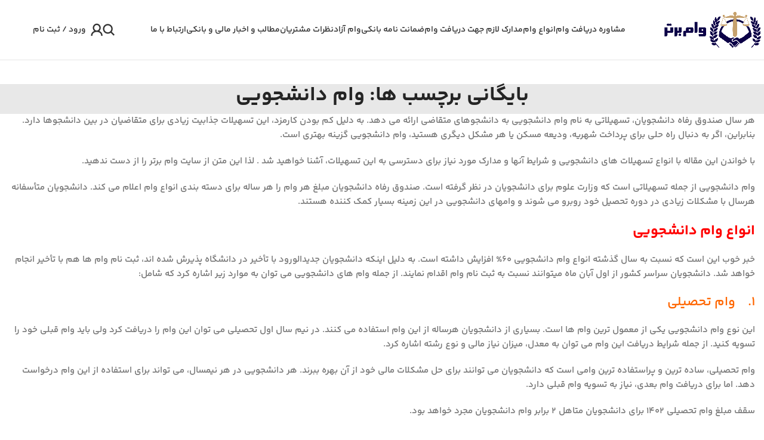

--- FILE ---
content_type: text/html; charset=UTF-8
request_url: https://vambartar.com/tag/%D9%88%D8%A7%D9%85-%D8%AF%D8%A7%D9%86%D8%B4%D8%AC%D9%88%DB%8C%DB%8C/
body_size: 62666
content:
<!DOCTYPE html>
<html dir="rtl" lang="fa-IR">
<head><meta charset="UTF-8"><script>if(navigator.userAgent.match(/MSIE|Internet Explorer/i)||navigator.userAgent.match(/Trident\/7\..*?rv:11/i)){var href=document.location.href;if(!href.match(/[?&]nowprocket/)){if(href.indexOf("?")==-1){if(href.indexOf("#")==-1){document.location.href=href+"?nowprocket=1"}else{document.location.href=href.replace("#","?nowprocket=1#")}}else{if(href.indexOf("#")==-1){document.location.href=href+"&nowprocket=1"}else{document.location.href=href.replace("#","&nowprocket=1#")}}}}</script><script>class RocketLazyLoadScripts{constructor(){this.v="1.2.4",this.triggerEvents=["keydown","mousedown","mousemove","touchmove","touchstart","touchend","wheel"],this.userEventHandler=this._triggerListener.bind(this),this.touchStartHandler=this._onTouchStart.bind(this),this.touchMoveHandler=this._onTouchMove.bind(this),this.touchEndHandler=this._onTouchEnd.bind(this),this.clickHandler=this._onClick.bind(this),this.interceptedClicks=[],window.addEventListener("pageshow",t=>{this.persisted=t.persisted}),window.addEventListener("DOMContentLoaded",()=>{this._preconnect3rdParties()}),this.delayedScripts={normal:[],async:[],defer:[]},this.trash=[],this.allJQueries=[]}_addUserInteractionListener(t){if(document.hidden){t._triggerListener();return}this.triggerEvents.forEach(e=>window.addEventListener(e,t.userEventHandler,{passive:!0})),window.addEventListener("touchstart",t.touchStartHandler,{passive:!0}),window.addEventListener("mousedown",t.touchStartHandler),document.addEventListener("visibilitychange",t.userEventHandler)}_removeUserInteractionListener(){this.triggerEvents.forEach(t=>window.removeEventListener(t,this.userEventHandler,{passive:!0})),document.removeEventListener("visibilitychange",this.userEventHandler)}_onTouchStart(t){"HTML"!==t.target.tagName&&(window.addEventListener("touchend",this.touchEndHandler),window.addEventListener("mouseup",this.touchEndHandler),window.addEventListener("touchmove",this.touchMoveHandler,{passive:!0}),window.addEventListener("mousemove",this.touchMoveHandler),t.target.addEventListener("click",this.clickHandler),this._renameDOMAttribute(t.target,"onclick","rocket-onclick"),this._pendingClickStarted())}_onTouchMove(t){window.removeEventListener("touchend",this.touchEndHandler),window.removeEventListener("mouseup",this.touchEndHandler),window.removeEventListener("touchmove",this.touchMoveHandler,{passive:!0}),window.removeEventListener("mousemove",this.touchMoveHandler),t.target.removeEventListener("click",this.clickHandler),this._renameDOMAttribute(t.target,"rocket-onclick","onclick"),this._pendingClickFinished()}_onTouchEnd(){window.removeEventListener("touchend",this.touchEndHandler),window.removeEventListener("mouseup",this.touchEndHandler),window.removeEventListener("touchmove",this.touchMoveHandler,{passive:!0}),window.removeEventListener("mousemove",this.touchMoveHandler)}_onClick(t){t.target.removeEventListener("click",this.clickHandler),this._renameDOMAttribute(t.target,"rocket-onclick","onclick"),this.interceptedClicks.push(t),t.preventDefault(),t.stopPropagation(),t.stopImmediatePropagation(),this._pendingClickFinished()}_replayClicks(){window.removeEventListener("touchstart",this.touchStartHandler,{passive:!0}),window.removeEventListener("mousedown",this.touchStartHandler),this.interceptedClicks.forEach(t=>{t.target.dispatchEvent(new MouseEvent("click",{view:t.view,bubbles:!0,cancelable:!0}))})}_waitForPendingClicks(){return new Promise(t=>{this._isClickPending?this._pendingClickFinished=t:t()})}_pendingClickStarted(){this._isClickPending=!0}_pendingClickFinished(){this._isClickPending=!1}_renameDOMAttribute(t,e,r){t.hasAttribute&&t.hasAttribute(e)&&(event.target.setAttribute(r,event.target.getAttribute(e)),event.target.removeAttribute(e))}_triggerListener(){this._removeUserInteractionListener(this),"loading"===document.readyState?document.addEventListener("DOMContentLoaded",this._loadEverythingNow.bind(this)):this._loadEverythingNow()}_preconnect3rdParties(){let t=[];document.querySelectorAll("script[type=rocketlazyloadscript][data-rocket-src]").forEach(e=>{let r=e.getAttribute("data-rocket-src");if(r&&0!==r.indexOf("data:")){0===r.indexOf("//")&&(r=location.protocol+r);try{let i=new URL(r).origin;i!==location.origin&&t.push({src:i,crossOrigin:e.crossOrigin||"module"===e.getAttribute("data-rocket-type")})}catch(n){}}}),t=[...new Map(t.map(t=>[JSON.stringify(t),t])).values()],this._batchInjectResourceHints(t,"preconnect")}async _loadEverythingNow(){this.lastBreath=Date.now(),this._delayEventListeners(),this._delayJQueryReady(this),this._handleDocumentWrite(),this._registerAllDelayedScripts(),this._preloadAllScripts(),await this._loadScriptsFromList(this.delayedScripts.normal),await this._loadScriptsFromList(this.delayedScripts.defer),await this._loadScriptsFromList(this.delayedScripts.async);try{await this._triggerDOMContentLoaded(),await this._pendingWebpackRequests(this),await this._triggerWindowLoad()}catch(t){console.error(t)}window.dispatchEvent(new Event("rocket-allScriptsLoaded")),this._waitForPendingClicks().then(()=>{this._replayClicks()}),this._emptyTrash()}_registerAllDelayedScripts(){document.querySelectorAll("script[type=rocketlazyloadscript]").forEach(t=>{t.hasAttribute("data-rocket-src")?t.hasAttribute("async")&&!1!==t.async?this.delayedScripts.async.push(t):t.hasAttribute("defer")&&!1!==t.defer||"module"===t.getAttribute("data-rocket-type")?this.delayedScripts.defer.push(t):this.delayedScripts.normal.push(t):this.delayedScripts.normal.push(t)})}async _transformScript(t){if(await this._littleBreath(),!0===t.noModule&&"noModule"in HTMLScriptElement.prototype){t.setAttribute("data-rocket-status","skipped");return}return new Promise(navigator.userAgent.indexOf("Firefox/")>0||""===navigator.vendor?e=>{let r=document.createElement("script");[...t.attributes].forEach(t=>{let e=t.nodeName;"type"!==e&&("data-rocket-type"===e&&(e="type"),"data-rocket-src"===e&&(e="src"),r.setAttribute(e,t.nodeValue))}),t.text&&(r.text=t.text),r.hasAttribute("src")?(r.addEventListener("load",e),r.addEventListener("error",e)):(r.text=t.text,e());try{t.parentNode.replaceChild(r,t)}catch(i){e()}}:e=>{function r(){t.setAttribute("data-rocket-status","failed"),e()}try{let i=t.getAttribute("data-rocket-type"),n=t.getAttribute("data-rocket-src");i?(t.type=i,t.removeAttribute("data-rocket-type")):t.removeAttribute("type"),t.addEventListener("load",function r(){t.setAttribute("data-rocket-status","executed"),e()}),t.addEventListener("error",r),n?(t.removeAttribute("data-rocket-src"),t.src=n):t.src="data:text/javascript;base64,"+window.btoa(unescape(encodeURIComponent(t.text)))}catch(s){r()}})}async _loadScriptsFromList(t){let e=t.shift();return e&&e.isConnected?(await this._transformScript(e),this._loadScriptsFromList(t)):Promise.resolve()}_preloadAllScripts(){this._batchInjectResourceHints([...this.delayedScripts.normal,...this.delayedScripts.defer,...this.delayedScripts.async],"preload")}_batchInjectResourceHints(t,e){var r=document.createDocumentFragment();t.forEach(t=>{let i=t.getAttribute&&t.getAttribute("data-rocket-src")||t.src;if(i){let n=document.createElement("link");n.href=i,n.rel=e,"preconnect"!==e&&(n.as="script"),t.getAttribute&&"module"===t.getAttribute("data-rocket-type")&&(n.crossOrigin=!0),t.crossOrigin&&(n.crossOrigin=t.crossOrigin),t.integrity&&(n.integrity=t.integrity),r.appendChild(n),this.trash.push(n)}}),document.head.appendChild(r)}_delayEventListeners(){let t={};function e(e,r){!function e(r){!t[r]&&(t[r]={originalFunctions:{add:r.addEventListener,remove:r.removeEventListener},eventsToRewrite:[]},r.addEventListener=function(){arguments[0]=i(arguments[0]),t[r].originalFunctions.add.apply(r,arguments)},r.removeEventListener=function(){arguments[0]=i(arguments[0]),t[r].originalFunctions.remove.apply(r,arguments)});function i(e){return t[r].eventsToRewrite.indexOf(e)>=0?"rocket-"+e:e}}(e),t[e].eventsToRewrite.push(r)}function r(t,e){let r=t[e];Object.defineProperty(t,e,{get:()=>r||function(){},set(i){t["rocket"+e]=r=i}})}e(document,"DOMContentLoaded"),e(window,"DOMContentLoaded"),e(window,"load"),e(window,"pageshow"),e(document,"readystatechange"),r(document,"onreadystatechange"),r(window,"onload"),r(window,"onpageshow")}_delayJQueryReady(t){let e;function r(t){return t.split(" ").map(t=>"load"===t||0===t.indexOf("load.")?"rocket-jquery-load":t).join(" ")}function i(i){if(i&&i.fn&&!t.allJQueries.includes(i)){i.fn.ready=i.fn.init.prototype.ready=function(e){return t.domReadyFired?e.bind(document)(i):document.addEventListener("rocket-DOMContentLoaded",()=>e.bind(document)(i)),i([])};let n=i.fn.on;i.fn.on=i.fn.init.prototype.on=function(){return this[0]===window&&("string"==typeof arguments[0]||arguments[0]instanceof String?arguments[0]=r(arguments[0]):"object"==typeof arguments[0]&&Object.keys(arguments[0]).forEach(t=>{let e=arguments[0][t];delete arguments[0][t],arguments[0][r(t)]=e})),n.apply(this,arguments),this},t.allJQueries.push(i)}e=i}i(window.jQuery),Object.defineProperty(window,"jQuery",{get:()=>e,set(t){i(t)}})}async _pendingWebpackRequests(t){let e=document.querySelector("script[data-webpack]");async function r(){return new Promise(t=>{e.addEventListener("load",t),e.addEventListener("error",t)})}e&&(await r(),await t._requestAnimFrame(),await t._pendingWebpackRequests(t))}async _triggerDOMContentLoaded(){this.domReadyFired=!0,await this._littleBreath(),document.dispatchEvent(new Event("rocket-DOMContentLoaded")),await this._littleBreath(),window.dispatchEvent(new Event("rocket-DOMContentLoaded")),await this._littleBreath(),document.dispatchEvent(new Event("rocket-readystatechange")),await this._littleBreath(),document.rocketonreadystatechange&&document.rocketonreadystatechange()}async _triggerWindowLoad(){await this._littleBreath(),window.dispatchEvent(new Event("rocket-load")),await this._littleBreath(),window.rocketonload&&window.rocketonload(),await this._littleBreath(),this.allJQueries.forEach(t=>t(window).trigger("rocket-jquery-load")),await this._littleBreath();let t=new Event("rocket-pageshow");t.persisted=this.persisted,window.dispatchEvent(t),await this._littleBreath(),window.rocketonpageshow&&window.rocketonpageshow({persisted:this.persisted})}_handleDocumentWrite(){let t=new Map;document.write=document.writeln=function(e){let r=document.currentScript;r||console.error("WPRocket unable to document.write this: "+e);let i=document.createRange(),n=r.parentElement,s=t.get(r);void 0===s&&(s=r.nextSibling,t.set(r,s));let a=document.createDocumentFragment();i.setStart(a,0),a.appendChild(i.createContextualFragment(e)),n.insertBefore(a,s)}}async _littleBreath(){Date.now()-this.lastBreath>45&&(await this._requestAnimFrame(),this.lastBreath=Date.now())}async _requestAnimFrame(){return document.hidden?new Promise(t=>setTimeout(t)):new Promise(t=>requestAnimationFrame(t))}_emptyTrash(){this.trash.forEach(t=>t.remove())}static run(){let t=new RocketLazyLoadScripts;t._addUserInteractionListener(t)}}RocketLazyLoadScripts.run();</script>
	
	<link rel="profile" href="https://gmpg.org/xfn/11">
	<link rel="pingback" href="https://vambartar.com/xmlrpc.php">

	<meta name='robots' content='index, follow, max-image-preview:large, max-snippet:-1, max-video-preview:-1' />

	<!-- This site is optimized with the Yoast SEO Premium plugin v23.4 (Yoast SEO v26.2) - https://yoast.com/wordpress/plugins/seo/ -->
	<title>بایگانی‌های وام دانشجویی - وام برتر</title>
	<meta name="description" content="اگر به دنبال راه حلی برای پرداخت شهریه، ودیعه مسکن یا هر مشکل دیگری هستید، وام دانشجویی گزینه بهتری است. اطلاعات کامل در این مقاله" />
	<link rel="canonical" href="https://vambartar.com/tag/وام-دانشجویی/" />
	<meta property="og:locale" content="fa_IR" />
	<meta property="og:type" content="article" />
	<meta property="og:title" content="بایگانی‌های وام دانشجویی" />
	<meta property="og:description" content="اگر به دنبال راه حلی برای پرداخت شهریه، ودیعه مسکن یا هر مشکل دیگری هستید، وام دانشجویی گزینه بهتری است. اطلاعات کامل در این مقاله" />
	<meta property="og:url" content="https://vambartar.com/tag/وام-دانشجویی/" />
	<meta property="og:site_name" content="وام برتر" />
	<meta name="twitter:card" content="summary_large_image" />
	<script type="application/ld+json" class="yoast-schema-graph">{"@context":"https://schema.org","@graph":[{"@type":"CollectionPage","@id":"https://vambartar.com/tag/%d9%88%d8%a7%d9%85-%d8%af%d8%a7%d9%86%d8%b4%d8%ac%d9%88%db%8c%db%8c/","url":"https://vambartar.com/tag/%d9%88%d8%a7%d9%85-%d8%af%d8%a7%d9%86%d8%b4%d8%ac%d9%88%db%8c%db%8c/","name":"بایگانی‌های وام دانشجویی - وام برتر","isPartOf":{"@id":"https://vambartar.com/#website"},"primaryImageOfPage":{"@id":"https://vambartar.com/tag/%d9%88%d8%a7%d9%85-%d8%af%d8%a7%d9%86%d8%b4%d8%ac%d9%88%db%8c%db%8c/#primaryimage"},"image":{"@id":"https://vambartar.com/tag/%d9%88%d8%a7%d9%85-%d8%af%d8%a7%d9%86%d8%b4%d8%ac%d9%88%db%8c%db%8c/#primaryimage"},"thumbnailUrl":"https://vambartar.com/wp-content/uploads/2022/10/college_student_4x.webp","description":"اگر به دنبال راه حلی برای پرداخت شهریه، ودیعه مسکن یا هر مشکل دیگری هستید، وام دانشجویی گزینه بهتری است. اطلاعات کامل در این مقاله","breadcrumb":{"@id":"https://vambartar.com/tag/%d9%88%d8%a7%d9%85-%d8%af%d8%a7%d9%86%d8%b4%d8%ac%d9%88%db%8c%db%8c/#breadcrumb"},"inLanguage":"fa-IR"},{"@type":"ImageObject","inLanguage":"fa-IR","@id":"https://vambartar.com/tag/%d9%88%d8%a7%d9%85-%d8%af%d8%a7%d9%86%d8%b4%d8%ac%d9%88%db%8c%db%8c/#primaryimage","url":"https://vambartar.com/wp-content/uploads/2022/10/college_student_4x.webp","contentUrl":"https://vambartar.com/wp-content/uploads/2022/10/college_student_4x.webp","width":1600,"height":1200},{"@type":"BreadcrumbList","@id":"https://vambartar.com/tag/%d9%88%d8%a7%d9%85-%d8%af%d8%a7%d9%86%d8%b4%d8%ac%d9%88%db%8c%db%8c/#breadcrumb","itemListElement":[{"@type":"ListItem","position":1,"name":"خانه","item":"https://vambartar.com/"},{"@type":"ListItem","position":2,"name":"وام دانشجویی"}]},{"@type":"WebSite","@id":"https://vambartar.com/#website","url":"https://vambartar.com/","name":"وام برتر","description":"","potentialAction":[{"@type":"SearchAction","target":{"@type":"EntryPoint","urlTemplate":"https://vambartar.com/?s={search_term_string}"},"query-input":{"@type":"PropertyValueSpecification","valueRequired":true,"valueName":"search_term_string"}}],"inLanguage":"fa-IR"}]}</script>
	<!-- / Yoast SEO Premium plugin. -->


<link rel="alternate" type="application/rss+xml" title="وام برتر &raquo; خوراک" href="https://vambartar.com/feed/" />
<link rel="alternate" type="application/rss+xml" title="وام برتر &raquo; خوراک دیدگاه‌ها" href="https://vambartar.com/comments/feed/" />
<link rel="alternate" type="application/rss+xml" title="وام برتر &raquo; وام دانشجویی خوراک برچسب" href="https://vambartar.com/tag/%d9%88%d8%a7%d9%85-%d8%af%d8%a7%d9%86%d8%b4%d8%ac%d9%88%db%8c%db%8c/feed/" />
<style id='wp-img-auto-sizes-contain-inline-css' type='text/css'>
img:is([sizes=auto i],[sizes^="auto," i]){contain-intrinsic-size:3000px 1500px}
/*# sourceURL=wp-img-auto-sizes-contain-inline-css */
</style>
<link rel='stylesheet' id='wp-block-library-rtl-css' href='https://vambartar.com/wp-includes/css/dist/block-library/style-rtl.min.css?ver=6a1fdf8dfc4c1bb2f902512120ccd318' type='text/css' media='all' />
<link data-minify="1" rel='stylesheet' id='wc-blocks-style-rtl-css' href='https://vambartar.com/wp-content/cache/min/1/wp-content/plugins/woocommerce/assets/client/blocks/wc-blocks-rtl.css?ver=1766717648' type='text/css' media='all' />
<style id='global-styles-inline-css' type='text/css'>
:root{--wp--preset--aspect-ratio--square: 1;--wp--preset--aspect-ratio--4-3: 4/3;--wp--preset--aspect-ratio--3-4: 3/4;--wp--preset--aspect-ratio--3-2: 3/2;--wp--preset--aspect-ratio--2-3: 2/3;--wp--preset--aspect-ratio--16-9: 16/9;--wp--preset--aspect-ratio--9-16: 9/16;--wp--preset--color--black: #000000;--wp--preset--color--cyan-bluish-gray: #abb8c3;--wp--preset--color--white: #ffffff;--wp--preset--color--pale-pink: #f78da7;--wp--preset--color--vivid-red: #cf2e2e;--wp--preset--color--luminous-vivid-orange: #ff6900;--wp--preset--color--luminous-vivid-amber: #fcb900;--wp--preset--color--light-green-cyan: #7bdcb5;--wp--preset--color--vivid-green-cyan: #00d084;--wp--preset--color--pale-cyan-blue: #8ed1fc;--wp--preset--color--vivid-cyan-blue: #0693e3;--wp--preset--color--vivid-purple: #9b51e0;--wp--preset--gradient--vivid-cyan-blue-to-vivid-purple: linear-gradient(135deg,rgb(6,147,227) 0%,rgb(155,81,224) 100%);--wp--preset--gradient--light-green-cyan-to-vivid-green-cyan: linear-gradient(135deg,rgb(122,220,180) 0%,rgb(0,208,130) 100%);--wp--preset--gradient--luminous-vivid-amber-to-luminous-vivid-orange: linear-gradient(135deg,rgb(252,185,0) 0%,rgb(255,105,0) 100%);--wp--preset--gradient--luminous-vivid-orange-to-vivid-red: linear-gradient(135deg,rgb(255,105,0) 0%,rgb(207,46,46) 100%);--wp--preset--gradient--very-light-gray-to-cyan-bluish-gray: linear-gradient(135deg,rgb(238,238,238) 0%,rgb(169,184,195) 100%);--wp--preset--gradient--cool-to-warm-spectrum: linear-gradient(135deg,rgb(74,234,220) 0%,rgb(151,120,209) 20%,rgb(207,42,186) 40%,rgb(238,44,130) 60%,rgb(251,105,98) 80%,rgb(254,248,76) 100%);--wp--preset--gradient--blush-light-purple: linear-gradient(135deg,rgb(255,206,236) 0%,rgb(152,150,240) 100%);--wp--preset--gradient--blush-bordeaux: linear-gradient(135deg,rgb(254,205,165) 0%,rgb(254,45,45) 50%,rgb(107,0,62) 100%);--wp--preset--gradient--luminous-dusk: linear-gradient(135deg,rgb(255,203,112) 0%,rgb(199,81,192) 50%,rgb(65,88,208) 100%);--wp--preset--gradient--pale-ocean: linear-gradient(135deg,rgb(255,245,203) 0%,rgb(182,227,212) 50%,rgb(51,167,181) 100%);--wp--preset--gradient--electric-grass: linear-gradient(135deg,rgb(202,248,128) 0%,rgb(113,206,126) 100%);--wp--preset--gradient--midnight: linear-gradient(135deg,rgb(2,3,129) 0%,rgb(40,116,252) 100%);--wp--preset--font-size--small: 13px;--wp--preset--font-size--medium: 20px;--wp--preset--font-size--large: 36px;--wp--preset--font-size--x-large: 42px;--wp--preset--spacing--20: 0.44rem;--wp--preset--spacing--30: 0.67rem;--wp--preset--spacing--40: 1rem;--wp--preset--spacing--50: 1.5rem;--wp--preset--spacing--60: 2.25rem;--wp--preset--spacing--70: 3.38rem;--wp--preset--spacing--80: 5.06rem;--wp--preset--shadow--natural: 6px 6px 9px rgba(0, 0, 0, 0.2);--wp--preset--shadow--deep: 12px 12px 50px rgba(0, 0, 0, 0.4);--wp--preset--shadow--sharp: 6px 6px 0px rgba(0, 0, 0, 0.2);--wp--preset--shadow--outlined: 6px 6px 0px -3px rgb(255, 255, 255), 6px 6px rgb(0, 0, 0);--wp--preset--shadow--crisp: 6px 6px 0px rgb(0, 0, 0);}:where(.is-layout-flex){gap: 0.5em;}:where(.is-layout-grid){gap: 0.5em;}body .is-layout-flex{display: flex;}.is-layout-flex{flex-wrap: wrap;align-items: center;}.is-layout-flex > :is(*, div){margin: 0;}body .is-layout-grid{display: grid;}.is-layout-grid > :is(*, div){margin: 0;}:where(.wp-block-columns.is-layout-flex){gap: 2em;}:where(.wp-block-columns.is-layout-grid){gap: 2em;}:where(.wp-block-post-template.is-layout-flex){gap: 1.25em;}:where(.wp-block-post-template.is-layout-grid){gap: 1.25em;}.has-black-color{color: var(--wp--preset--color--black) !important;}.has-cyan-bluish-gray-color{color: var(--wp--preset--color--cyan-bluish-gray) !important;}.has-white-color{color: var(--wp--preset--color--white) !important;}.has-pale-pink-color{color: var(--wp--preset--color--pale-pink) !important;}.has-vivid-red-color{color: var(--wp--preset--color--vivid-red) !important;}.has-luminous-vivid-orange-color{color: var(--wp--preset--color--luminous-vivid-orange) !important;}.has-luminous-vivid-amber-color{color: var(--wp--preset--color--luminous-vivid-amber) !important;}.has-light-green-cyan-color{color: var(--wp--preset--color--light-green-cyan) !important;}.has-vivid-green-cyan-color{color: var(--wp--preset--color--vivid-green-cyan) !important;}.has-pale-cyan-blue-color{color: var(--wp--preset--color--pale-cyan-blue) !important;}.has-vivid-cyan-blue-color{color: var(--wp--preset--color--vivid-cyan-blue) !important;}.has-vivid-purple-color{color: var(--wp--preset--color--vivid-purple) !important;}.has-black-background-color{background-color: var(--wp--preset--color--black) !important;}.has-cyan-bluish-gray-background-color{background-color: var(--wp--preset--color--cyan-bluish-gray) !important;}.has-white-background-color{background-color: var(--wp--preset--color--white) !important;}.has-pale-pink-background-color{background-color: var(--wp--preset--color--pale-pink) !important;}.has-vivid-red-background-color{background-color: var(--wp--preset--color--vivid-red) !important;}.has-luminous-vivid-orange-background-color{background-color: var(--wp--preset--color--luminous-vivid-orange) !important;}.has-luminous-vivid-amber-background-color{background-color: var(--wp--preset--color--luminous-vivid-amber) !important;}.has-light-green-cyan-background-color{background-color: var(--wp--preset--color--light-green-cyan) !important;}.has-vivid-green-cyan-background-color{background-color: var(--wp--preset--color--vivid-green-cyan) !important;}.has-pale-cyan-blue-background-color{background-color: var(--wp--preset--color--pale-cyan-blue) !important;}.has-vivid-cyan-blue-background-color{background-color: var(--wp--preset--color--vivid-cyan-blue) !important;}.has-vivid-purple-background-color{background-color: var(--wp--preset--color--vivid-purple) !important;}.has-black-border-color{border-color: var(--wp--preset--color--black) !important;}.has-cyan-bluish-gray-border-color{border-color: var(--wp--preset--color--cyan-bluish-gray) !important;}.has-white-border-color{border-color: var(--wp--preset--color--white) !important;}.has-pale-pink-border-color{border-color: var(--wp--preset--color--pale-pink) !important;}.has-vivid-red-border-color{border-color: var(--wp--preset--color--vivid-red) !important;}.has-luminous-vivid-orange-border-color{border-color: var(--wp--preset--color--luminous-vivid-orange) !important;}.has-luminous-vivid-amber-border-color{border-color: var(--wp--preset--color--luminous-vivid-amber) !important;}.has-light-green-cyan-border-color{border-color: var(--wp--preset--color--light-green-cyan) !important;}.has-vivid-green-cyan-border-color{border-color: var(--wp--preset--color--vivid-green-cyan) !important;}.has-pale-cyan-blue-border-color{border-color: var(--wp--preset--color--pale-cyan-blue) !important;}.has-vivid-cyan-blue-border-color{border-color: var(--wp--preset--color--vivid-cyan-blue) !important;}.has-vivid-purple-border-color{border-color: var(--wp--preset--color--vivid-purple) !important;}.has-vivid-cyan-blue-to-vivid-purple-gradient-background{background: var(--wp--preset--gradient--vivid-cyan-blue-to-vivid-purple) !important;}.has-light-green-cyan-to-vivid-green-cyan-gradient-background{background: var(--wp--preset--gradient--light-green-cyan-to-vivid-green-cyan) !important;}.has-luminous-vivid-amber-to-luminous-vivid-orange-gradient-background{background: var(--wp--preset--gradient--luminous-vivid-amber-to-luminous-vivid-orange) !important;}.has-luminous-vivid-orange-to-vivid-red-gradient-background{background: var(--wp--preset--gradient--luminous-vivid-orange-to-vivid-red) !important;}.has-very-light-gray-to-cyan-bluish-gray-gradient-background{background: var(--wp--preset--gradient--very-light-gray-to-cyan-bluish-gray) !important;}.has-cool-to-warm-spectrum-gradient-background{background: var(--wp--preset--gradient--cool-to-warm-spectrum) !important;}.has-blush-light-purple-gradient-background{background: var(--wp--preset--gradient--blush-light-purple) !important;}.has-blush-bordeaux-gradient-background{background: var(--wp--preset--gradient--blush-bordeaux) !important;}.has-luminous-dusk-gradient-background{background: var(--wp--preset--gradient--luminous-dusk) !important;}.has-pale-ocean-gradient-background{background: var(--wp--preset--gradient--pale-ocean) !important;}.has-electric-grass-gradient-background{background: var(--wp--preset--gradient--electric-grass) !important;}.has-midnight-gradient-background{background: var(--wp--preset--gradient--midnight) !important;}.has-small-font-size{font-size: var(--wp--preset--font-size--small) !important;}.has-medium-font-size{font-size: var(--wp--preset--font-size--medium) !important;}.has-large-font-size{font-size: var(--wp--preset--font-size--large) !important;}.has-x-large-font-size{font-size: var(--wp--preset--font-size--x-large) !important;}
/*# sourceURL=global-styles-inline-css */
</style>

<style id='classic-theme-styles-inline-css' type='text/css'>
/*! This file is auto-generated */
.wp-block-button__link{color:#fff;background-color:#32373c;border-radius:9999px;box-shadow:none;text-decoration:none;padding:calc(.667em + 2px) calc(1.333em + 2px);font-size:1.125em}.wp-block-file__button{background:#32373c;color:#fff;text-decoration:none}
/*# sourceURL=/wp-includes/css/classic-themes.min.css */
</style>
<link data-minify="1" rel='stylesheet' id='font-awesome5-css' href='https://vambartar.com/wp-content/cache/min/1/wp-content/plugins/mobile_footer_menu/inc/font-awesome/all.css?ver=1766717648' type='text/css' media='all' />
<link data-minify="1" rel='stylesheet' id='font-awesome-conflict-css' href='https://vambartar.com/wp-content/cache/min/1/wp-content/plugins/mobile_footer_menu/inc/font-awesome/v4-shims.css?ver=1766717648' type='text/css' media='all' />
<link data-minify="1" rel='stylesheet' id='jd-custom-style-css' href='https://vambartar.com/wp-content/cache/background-css/vambartar.com/wp-content/cache/min/1/wp-content/plugins/mobile_footer_menu/inc/assets/css/custom.css?ver=1766717648&wpr_t=1767372764' type='text/css' media='all' />
<style id='woocommerce-inline-inline-css' type='text/css'>
.woocommerce form .form-row .required { visibility: visible; }
/*# sourceURL=woocommerce-inline-inline-css */
</style>
<link rel='stylesheet' id='cmplz-general-css' href='https://vambartar.com/wp-content/plugins/complianz-gdpr/assets/css/cookieblocker.min.css?ver=1762196809' type='text/css' media='all' />
<link data-minify="1" rel='stylesheet' id='brands-styles-css' href='https://vambartar.com/wp-content/cache/min/1/wp-content/plugins/woocommerce/assets/css/brands.css?ver=1766717648' type='text/css' media='all' />
<link data-minify="1" rel='stylesheet' id='tablepress-default-css' href='https://vambartar.com/wp-content/cache/min/1/wp-content/plugins/tablepress/css/build/default-rtl.css?ver=1766717648' type='text/css' media='all' />
<link rel='stylesheet' id='elementor-frontend-css' href='https://vambartar.com/wp-content/plugins/elementor/assets/css/frontend-rtl.min.css?ver=3.32.5' type='text/css' media='all' />
<link data-minify="1" rel='stylesheet' id='elementor-post-269-css' href='https://vambartar.com/wp-content/cache/min/1/wp-content/uploads/elementor/css/post-269.css?ver=1766717648' type='text/css' media='all' />
<link rel='stylesheet' id='bootstrap-css' href='https://vambartar.com/wp-content/themes/woodmart/css/bootstrap-light.min.css?ver=7.6.0' type='text/css' media='all' />
<link rel='stylesheet' id='woodmart-style-css' href='https://vambartar.com/wp-content/cache/background-css/vambartar.com/wp-content/themes/woodmart/css/parts/base-rtl.min.css?ver=7.6.0&wpr_t=1767372764' type='text/css' media='all' />
<link rel='stylesheet' id='wd-widget-recent-post-comments-css' href='https://vambartar.com/wp-content/themes/woodmart/css/parts/widget-recent-post-comments-rtl.min.css?ver=7.6.0' type='text/css' media='all' />
<link rel='stylesheet' id='wd-widget-wd-layered-nav-css' href='https://vambartar.com/wp-content/themes/woodmart/css/parts/woo-widget-wd-layered-nav.min.css?ver=7.6.0' type='text/css' media='all' />
<link rel='stylesheet' id='wd-woo-mod-swatches-base-css' href='https://vambartar.com/wp-content/themes/woodmart/css/parts/woo-mod-swatches-base.min.css?ver=7.6.0' type='text/css' media='all' />
<link rel='stylesheet' id='wd-woo-mod-swatches-filter-css' href='https://vambartar.com/wp-content/themes/woodmart/css/parts/woo-mod-swatches-filter.min.css?ver=7.6.0' type='text/css' media='all' />
<link rel='stylesheet' id='wd-widget-layered-nav-stock-status-css' href='https://vambartar.com/wp-content/themes/woodmart/css/parts/woo-widget-layered-nav-stock-status.min.css?ver=7.6.0' type='text/css' media='all' />
<link rel='stylesheet' id='wd-blog-base-css' href='https://vambartar.com/wp-content/themes/woodmart/css/parts/blog-base-rtl.min.css?ver=7.6.0' type='text/css' media='all' />
<link rel='stylesheet' id='wd-wp-gutenberg-css' href='https://vambartar.com/wp-content/themes/woodmart/css/parts/wp-gutenberg-rtl.min.css?ver=7.6.0' type='text/css' media='all' />
<link rel='stylesheet' id='wd-wpcf7-css' href='https://vambartar.com/wp-content/themes/woodmart/css/parts/int-wpcf7.min.css?ver=7.6.0' type='text/css' media='all' />
<link rel='stylesheet' id='wd-revolution-slider-css' href='https://vambartar.com/wp-content/themes/woodmart/css/parts/int-rev-slider.min.css?ver=7.6.0' type='text/css' media='all' />
<link rel='stylesheet' id='wd-elementor-base-css' href='https://vambartar.com/wp-content/themes/woodmart/css/parts/int-elem-base-rtl.min.css?ver=7.6.0' type='text/css' media='all' />
<link rel='stylesheet' id='wd-notices-fixed-css' href='https://vambartar.com/wp-content/themes/woodmart/css/parts/woo-opt-sticky-notices.min.css?ver=7.6.0' type='text/css' media='all' />
<link rel='stylesheet' id='wd-woocommerce-base-css' href='https://vambartar.com/wp-content/themes/woodmart/css/parts/woocommerce-base-rtl.min.css?ver=7.6.0' type='text/css' media='all' />
<link rel='stylesheet' id='wd-mod-star-rating-css' href='https://vambartar.com/wp-content/themes/woodmart/css/parts/mod-star-rating.min.css?ver=7.6.0' type='text/css' media='all' />
<link rel='stylesheet' id='wd-woo-el-track-order-css' href='https://vambartar.com/wp-content/themes/woodmart/css/parts/woo-el-track-order.min.css?ver=7.6.0' type='text/css' media='all' />
<link rel='stylesheet' id='wd-woocommerce-block-notices-css' href='https://vambartar.com/wp-content/themes/woodmart/css/parts/woo-mod-block-notices-rtl.min.css?ver=7.6.0' type='text/css' media='all' />
<link rel='stylesheet' id='wd-woo-gutenberg-css' href='https://vambartar.com/wp-content/themes/woodmart/css/parts/woo-gutenberg-rtl.min.css?ver=7.6.0' type='text/css' media='all' />
<link rel='stylesheet' id='wd-header-base-css' href='https://vambartar.com/wp-content/themes/woodmart/css/parts/header-base-rtl.min.css?ver=7.6.0' type='text/css' media='all' />
<link rel='stylesheet' id='wd-mod-tools-css' href='https://vambartar.com/wp-content/themes/woodmart/css/parts/mod-tools.min.css?ver=7.6.0' type='text/css' media='all' />
<link rel='stylesheet' id='wd-header-elements-base-css' href='https://vambartar.com/wp-content/themes/woodmart/css/parts/header-el-base-rtl.min.css?ver=7.6.0' type='text/css' media='all' />
<link rel='stylesheet' id='wd-social-icons-css' href='https://vambartar.com/wp-content/themes/woodmart/css/parts/el-social-icons.min.css?ver=7.6.0' type='text/css' media='all' />
<link rel='stylesheet' id='wd-header-search-css' href='https://vambartar.com/wp-content/themes/woodmart/css/parts/header-el-search-rtl.min.css?ver=7.6.0' type='text/css' media='all' />
<link rel='stylesheet' id='wd-wd-search-results-css' href='https://vambartar.com/wp-content/themes/woodmart/css/parts/wd-search-results-rtl.min.css?ver=7.6.0' type='text/css' media='all' />
<link rel='stylesheet' id='wd-wd-search-form-css' href='https://vambartar.com/wp-content/themes/woodmart/css/parts/wd-search-form-rtl.min.css?ver=7.6.0' type='text/css' media='all' />
<link rel='stylesheet' id='wd-woo-mod-login-form-css' href='https://vambartar.com/wp-content/themes/woodmart/css/parts/woo-mod-login-form.min.css?ver=7.6.0' type='text/css' media='all' />
<link rel='stylesheet' id='wd-header-my-account-css' href='https://vambartar.com/wp-content/themes/woodmart/css/parts/header-el-my-account-rtl.min.css?ver=7.6.0' type='text/css' media='all' />
<link rel='stylesheet' id='wd-header-mobile-nav-dropdown-css' href='https://vambartar.com/wp-content/themes/woodmart/css/parts/header-el-mobile-nav-dropdown.min.css?ver=7.6.0' type='text/css' media='all' />
<link rel='stylesheet' id='wd-header-el-category-more-btn-css' href='https://vambartar.com/wp-content/themes/woodmart/css/parts/header-el-category-more-btn.min.css?ver=7.6.0' type='text/css' media='all' />
<link rel='stylesheet' id='wd-header-categories-nav-css' href='https://vambartar.com/wp-content/themes/woodmart/css/parts/header-el-category-nav.min.css?ver=7.6.0' type='text/css' media='all' />
<link rel='stylesheet' id='wd-mod-nav-vertical-css' href='https://vambartar.com/wp-content/themes/woodmart/css/parts/mod-nav-vertical-rtl.min.css?ver=7.6.0' type='text/css' media='all' />
<link rel='stylesheet' id='wd-mod-nav-vertical-design-default-css' href='https://vambartar.com/wp-content/themes/woodmart/css/parts/mod-nav-vertical-design-default.min.css?ver=7.6.0' type='text/css' media='all' />
<link rel='stylesheet' id='wd-page-title-css' href='https://vambartar.com/wp-content/themes/woodmart/css/parts/page-title.min.css?ver=7.6.0' type='text/css' media='all' />
<link rel='stylesheet' id='wd-blog-loop-base-old-css' href='https://vambartar.com/wp-content/themes/woodmart/css/parts/blog-loop-base-old-rtl.min.css?ver=7.6.0' type='text/css' media='all' />
<link rel='stylesheet' id='wd-blog-loop-design-masonry-css' href='https://vambartar.com/wp-content/themes/woodmart/css/parts/blog-loop-design-masonry-rtl.min.css?ver=7.6.0' type='text/css' media='all' />
<link rel='stylesheet' id='wd-footer-base-css' href='https://vambartar.com/wp-content/themes/woodmart/css/parts/footer-base-rtl.min.css?ver=7.6.0' type='text/css' media='all' />
<link rel='stylesheet' id='wd-section-title-css' href='https://vambartar.com/wp-content/themes/woodmart/css/parts/el-section-title-rtl.min.css?ver=7.6.0' type='text/css' media='all' />
<link rel='stylesheet' id='wd-mod-highlighted-text-css' href='https://vambartar.com/wp-content/themes/woodmart/css/parts/mod-highlighted-text.min.css?ver=7.6.0' type='text/css' media='all' />
<link rel='stylesheet' id='wd-text-block-css' href='https://vambartar.com/wp-content/themes/woodmart/css/parts/el-text-block.min.css?ver=7.6.0' type='text/css' media='all' />
<link rel='stylesheet' id='wd-scroll-top-css' href='https://vambartar.com/wp-content/themes/woodmart/css/parts/opt-scrolltotop-rtl.min.css?ver=7.6.0' type='text/css' media='all' />
<link rel='stylesheet' id='wd-header-my-account-sidebar-css' href='https://vambartar.com/wp-content/themes/woodmart/css/parts/header-el-my-account-sidebar.min.css?ver=7.6.0' type='text/css' media='all' />
<link rel='stylesheet' id='wd-sticky-social-buttons-css' href='https://vambartar.com/wp-content/themes/woodmart/css/parts/opt-sticky-social-rtl.min.css?ver=7.6.0' type='text/css' media='all' />
<link rel='stylesheet' id='wd-header-search-fullscreen-css' href='https://vambartar.com/wp-content/themes/woodmart/css/parts/header-el-search-fullscreen-general-rtl.min.css?ver=7.6.0' type='text/css' media='all' />
<link rel='stylesheet' id='wd-header-search-fullscreen-1-css' href='https://vambartar.com/wp-content/themes/woodmart/css/parts/header-el-search-fullscreen-1-rtl.min.css?ver=7.6.0' type='text/css' media='all' />
<link data-minify="1" rel='stylesheet' id='xts-style-theme_settings_default-css' href='https://vambartar.com/wp-content/cache/min/1/wp-content/uploads/2024/10/xts-theme_settings_default-1729462105.css?ver=1766717648' type='text/css' media='all' />
<link data-minify="1" rel='stylesheet' id='elementor-gf-local-roboto-css' href='https://vambartar.com/wp-content/cache/min/1/wp-content/uploads/elementor/google-fonts/css/roboto.css?ver=1766717648' type='text/css' media='all' />
<link data-minify="1" rel='stylesheet' id='elementor-gf-local-robotoslab-css' href='https://vambartar.com/wp-content/cache/min/1/wp-content/uploads/elementor/google-fonts/css/robotoslab.css?ver=1766717648' type='text/css' media='all' />
<script type="rocketlazyloadscript" data-rocket-type="text/javascript" data-rocket-src="https://vambartar.com/wp-includes/js/jquery/jquery.min.js?ver=3.7.1" id="jquery-core-js"></script>
<script type="rocketlazyloadscript" data-rocket-type="text/javascript" data-rocket-src="https://vambartar.com/wp-includes/js/jquery/jquery-migrate.min.js?ver=3.4.1" id="jquery-migrate-js"></script>
<script type="rocketlazyloadscript" data-rocket-type="text/javascript" data-rocket-src="https://vambartar.com/wp-content/plugins/woocommerce/assets/js/jquery-blockui/jquery.blockUI.min.js?ver=2.7.0-wc.10.3.7" id="wc-jquery-blockui-js" defer="defer" data-wp-strategy="defer"></script>
<script type="text/javascript" id="wc-add-to-cart-js-extra">
/* <![CDATA[ */
var wc_add_to_cart_params = {"ajax_url":"/wp-admin/admin-ajax.php","wc_ajax_url":"/?wc-ajax=%%endpoint%%","i18n_view_cart":"\u0645\u0634\u0627\u0647\u062f\u0647 \u0633\u0628\u062f \u062e\u0631\u06cc\u062f","cart_url":"https://vambartar.com/cart/","is_cart":"","cart_redirect_after_add":"no"};
//# sourceURL=wc-add-to-cart-js-extra
/* ]]> */
</script>
<script type="rocketlazyloadscript" data-rocket-type="text/javascript" data-rocket-src="https://vambartar.com/wp-content/plugins/woocommerce/assets/js/frontend/add-to-cart.min.js?ver=10.3.7" id="wc-add-to-cart-js" defer="defer" data-wp-strategy="defer"></script>
<script type="rocketlazyloadscript" data-rocket-type="text/javascript" data-rocket-src="https://vambartar.com/wp-content/plugins/woocommerce/assets/js/js-cookie/js.cookie.min.js?ver=2.1.4-wc.10.3.7" id="wc-js-cookie-js" defer="defer" data-wp-strategy="defer"></script>
<script type="text/javascript" id="woocommerce-js-extra">
/* <![CDATA[ */
var woocommerce_params = {"ajax_url":"/wp-admin/admin-ajax.php","wc_ajax_url":"/?wc-ajax=%%endpoint%%","i18n_password_show":"\u0646\u0645\u0627\u06cc\u0634 \u0631\u0645\u0632 \u0639\u0628\u0648\u0631","i18n_password_hide":"\u0645\u062e\u0641\u06cc\u200c\u0633\u0627\u0632\u06cc \u0631\u0645\u0632 \u0639\u0628\u0648\u0631"};
//# sourceURL=woocommerce-js-extra
/* ]]> */
</script>
<script type="rocketlazyloadscript" data-rocket-type="text/javascript" data-rocket-src="https://vambartar.com/wp-content/plugins/woocommerce/assets/js/frontend/woocommerce.min.js?ver=10.3.7" id="woocommerce-js" defer="defer" data-wp-strategy="defer"></script>
<script type="rocketlazyloadscript" data-rocket-type="text/javascript" data-rocket-src="https://vambartar.com/wp-content/themes/woodmart/js/libs/device.min.js?ver=7.6.0" id="wd-device-library-js" defer></script>
<script type="rocketlazyloadscript" data-rocket-type="text/javascript" data-rocket-src="https://vambartar.com/wp-content/themes/woodmart/js/scripts/global/scrollBar.min.js?ver=7.6.0" id="wd-scrollbar-js" defer></script>
<link rel="https://api.w.org/" href="https://vambartar.com/wp-json/" /><link rel="alternate" title="JSON" type="application/json" href="https://vambartar.com/wp-json/wp/v2/tags/398" /><link rel="EditURI" type="application/rsd+xml" title="RSD" href="https://vambartar.com/xmlrpc.php?rsd" />
<link data-minify="1" rel="stylesheet" href="https://vambartar.com/wp-content/cache/min/1/wp-content/themes/woodmart/rtl.css?ver=1766717648" type="text/css" media="screen" /><!-- HubSpot WordPress Plugin v11.3.21: embed JS disabled as a portalId has not yet been configured --><!-- Analytics by WP Statistics - https://wp-statistics.com -->
					<meta name="viewport" content="width=device-width, initial-scale=1.0, maximum-scale=1.0, user-scalable=no">
										<noscript><style>.woocommerce-product-gallery{ opacity: 1 !important; }</style></noscript>
	<meta name="generator" content="Elementor 3.32.5; features: e_font_icon_svg, additional_custom_breakpoints; settings: css_print_method-external, google_font-enabled, font_display-auto">
			<style>
				.e-con.e-parent:nth-of-type(n+4):not(.e-lazyloaded):not(.e-no-lazyload),
				.e-con.e-parent:nth-of-type(n+4):not(.e-lazyloaded):not(.e-no-lazyload) * {
					background-image: none !important;
				}
				@media screen and (max-height: 1024px) {
					.e-con.e-parent:nth-of-type(n+3):not(.e-lazyloaded):not(.e-no-lazyload),
					.e-con.e-parent:nth-of-type(n+3):not(.e-lazyloaded):not(.e-no-lazyload) * {
						background-image: none !important;
					}
				}
				@media screen and (max-height: 640px) {
					.e-con.e-parent:nth-of-type(n+2):not(.e-lazyloaded):not(.e-no-lazyload),
					.e-con.e-parent:nth-of-type(n+2):not(.e-lazyloaded):not(.e-no-lazyload) * {
						background-image: none !important;
					}
				}
			</style>
			<meta name="generator" content="Powered by Slider Revolution 6.7.35 - responsive, Mobile-Friendly Slider Plugin for WordPress with comfortable drag and drop interface." />
<link rel="icon" href="https://vambartar.com/wp-content/uploads/2024/10/cropped-vambartar-logo-min-1-1-32x32.png" sizes="32x32" />
<link rel="icon" href="https://vambartar.com/wp-content/uploads/2024/10/cropped-vambartar-logo-min-1-1-192x192.png" sizes="192x192" />
<link rel="apple-touch-icon" href="https://vambartar.com/wp-content/uploads/2024/10/cropped-vambartar-logo-min-1-1-180x180.png" />
<meta name="msapplication-TileImage" content="https://vambartar.com/wp-content/uploads/2024/10/cropped-vambartar-logo-min-1-1-270x270.png" />
<script type="rocketlazyloadscript">function setREVStartSize(e){
			//window.requestAnimationFrame(function() {
				window.RSIW = window.RSIW===undefined ? window.innerWidth : window.RSIW;
				window.RSIH = window.RSIH===undefined ? window.innerHeight : window.RSIH;
				try {
					var pw = document.getElementById(e.c).parentNode.offsetWidth,
						newh;
					pw = pw===0 || isNaN(pw) || (e.l=="fullwidth" || e.layout=="fullwidth") ? window.RSIW : pw;
					e.tabw = e.tabw===undefined ? 0 : parseInt(e.tabw);
					e.thumbw = e.thumbw===undefined ? 0 : parseInt(e.thumbw);
					e.tabh = e.tabh===undefined ? 0 : parseInt(e.tabh);
					e.thumbh = e.thumbh===undefined ? 0 : parseInt(e.thumbh);
					e.tabhide = e.tabhide===undefined ? 0 : parseInt(e.tabhide);
					e.thumbhide = e.thumbhide===undefined ? 0 : parseInt(e.thumbhide);
					e.mh = e.mh===undefined || e.mh=="" || e.mh==="auto" ? 0 : parseInt(e.mh,0);
					if(e.layout==="fullscreen" || e.l==="fullscreen")
						newh = Math.max(e.mh,window.RSIH);
					else{
						e.gw = Array.isArray(e.gw) ? e.gw : [e.gw];
						for (var i in e.rl) if (e.gw[i]===undefined || e.gw[i]===0) e.gw[i] = e.gw[i-1];
						e.gh = e.el===undefined || e.el==="" || (Array.isArray(e.el) && e.el.length==0)? e.gh : e.el;
						e.gh = Array.isArray(e.gh) ? e.gh : [e.gh];
						for (var i in e.rl) if (e.gh[i]===undefined || e.gh[i]===0) e.gh[i] = e.gh[i-1];
											
						var nl = new Array(e.rl.length),
							ix = 0,
							sl;
						e.tabw = e.tabhide>=pw ? 0 : e.tabw;
						e.thumbw = e.thumbhide>=pw ? 0 : e.thumbw;
						e.tabh = e.tabhide>=pw ? 0 : e.tabh;
						e.thumbh = e.thumbhide>=pw ? 0 : e.thumbh;
						for (var i in e.rl) nl[i] = e.rl[i]<window.RSIW ? 0 : e.rl[i];
						sl = nl[0];
						for (var i in nl) if (sl>nl[i] && nl[i]>0) { sl = nl[i]; ix=i;}
						var m = pw>(e.gw[ix]+e.tabw+e.thumbw) ? 1 : (pw-(e.tabw+e.thumbw)) / (e.gw[ix]);
						newh =  (e.gh[ix] * m) + (e.tabh + e.thumbh);
					}
					var el = document.getElementById(e.c);
					if (el!==null && el) el.style.height = newh+"px";
					el = document.getElementById(e.c+"_wrapper");
					if (el!==null && el) {
						el.style.height = newh+"px";
						el.style.display = "block";
					}
				} catch(e){
					console.log("Failure at Presize of Slider:" + e)
				}
			//});
		  };</script>
<style>
		
		</style>			<style id="wd-style-header_246188-css" data-type="wd-style-header_246188">
				:root{
	--wd-top-bar-h: .00001px;
	--wd-top-bar-sm-h: .00001px;
	--wd-top-bar-sticky-h: .00001px;
	--wd-top-bar-brd-w: .00001px;

	--wd-header-general-h: 100px;
	--wd-header-general-sm-h: 68px;
	--wd-header-general-sticky-h: 55px;
	--wd-header-general-brd-w: 1px;

	--wd-header-bottom-h: .00001px;
	--wd-header-bottom-sm-h: .00001px;
	--wd-header-bottom-sticky-h: 50px;
	--wd-header-bottom-brd-w: .00001px;

	--wd-header-clone-h: .00001px;

	--wd-header-brd-w: calc(var(--wd-top-bar-brd-w) + var(--wd-header-general-brd-w) + var(--wd-header-bottom-brd-w));
	--wd-header-h: calc(var(--wd-top-bar-h) + var(--wd-header-general-h) + var(--wd-header-bottom-h) + var(--wd-header-brd-w));
	--wd-header-sticky-h: calc(var(--wd-top-bar-sticky-h) + var(--wd-header-general-sticky-h) + var(--wd-header-bottom-sticky-h) + var(--wd-header-clone-h) + var(--wd-header-brd-w));
	--wd-header-sm-h: calc(var(--wd-top-bar-sm-h) + var(--wd-header-general-sm-h) + var(--wd-header-bottom-sm-h) + var(--wd-header-brd-w));
}


.whb-sticked .whb-general-header .wd-dropdown:not(.sub-sub-menu) {
	margin-top: 7.5px;
}

.whb-sticked .whb-general-header .wd-dropdown:not(.sub-sub-menu):after {
	height: 17.5px;
}

:root:has(.whb-top-bar.whb-border-boxed) {
	--wd-top-bar-brd-w: .00001px;
}

@media (max-width: 1024px) {
:root:has(.whb-top-bar.whb-hidden-mobile) {
	--wd-top-bar-brd-w: .00001px;
}
}

:root:has(.whb-general-header.whb-border-boxed) {
	--wd-header-general-brd-w: .00001px;
}

@media (max-width: 1024px) {
:root:has(.whb-general-header.whb-hidden-mobile) {
	--wd-header-general-brd-w: .00001px;
}
}

:root:has(.whb-header-bottom.whb-border-boxed) {
	--wd-header-bottom-brd-w: .00001px;
}

@media (max-width: 1024px) {
:root:has(.whb-header-bottom.whb-hidden-mobile) {
	--wd-header-bottom-brd-w: .00001px;
}
}



		
.whb-top-bar {
	background-color: rgba(255, 255, 255, 1);border-color: rgba(217, 217, 217, 1);border-bottom-width: 1px;border-bottom-style: solid;
}

.whb-duljtjrl87kj7pmuut6b .searchform {
	--wd-form-height: 46px;
}
.whb-fbdf6rd5a7adj95tjd2c .searchform {
	--wd-form-height: 42px;
}
.whb-general-header {
	border-color: rgba(129, 129, 129, 0.2);border-bottom-width: 1px;border-bottom-style: solid;
}
.whb-n75lp1zoots235dih121 .menu-opener { background-color: rgba(255, 255, 255, 1); }.whb-n75lp1zoots235dih121.wd-more-cat:not(.wd-show-cat) .item-level-0:nth-child(n+7):not(:last-child) {
				    display: none;
				}.
				wd-more-cat .item-level-0:nth-child(n+7) {
				    animation: wd-fadeIn .3s ease both;
				}
.whb-header-bottom {
	border-color: rgba(222, 222, 222, 1);border-bottom-width: 1px;border-bottom-style: solid;
}
			</style>
			<noscript><style id="rocket-lazyload-nojs-css">.rll-youtube-player, [data-lazy-src]{display:none !important;}</style></noscript><link data-minify="1" rel='stylesheet' id='swiper-css' href='https://vambartar.com/wp-content/cache/min/1/wp-content/plugins/elementor/assets/lib/swiper/v8/css/swiper.min.css?ver=1766717648' type='text/css' media='all' />
<link rel='stylesheet' id='e-swiper-css' href='https://vambartar.com/wp-content/plugins/elementor/assets/css/conditionals/e-swiper.min.css?ver=3.32.5' type='text/css' media='all' />
<link data-minify="1" rel='stylesheet' id='rs-plugin-settings-css' href='https://vambartar.com/wp-content/cache/background-css/vambartar.com/wp-content/cache/min/1/wp-content/plugins/revslider/sr6/assets/css/rs6.css?ver=1766717648&wpr_t=1767372764' type='text/css' media='all' />
<style id='rs-plugin-settings-inline-css' type='text/css'>
#rs-demo-id {}
/*# sourceURL=rs-plugin-settings-inline-css */
</style>
<style id="wpr-lazyload-bg"></style><style id="wpr-lazyload-bg-exclusion"></style>
<noscript>
<style id="wpr-lazyload-bg-nostyle">:root{--wpr-bg-e57b9379-783b-45a5-838b-e2593b50ba58: url('../../../../../../../../../../../../../plugins/mobile_footer_menu/inc/assets/images/close.png');}:root{--wpr-bg-1d9ff638-b963-4664-ae9e-d17315dbbc82: url('../../../../../../../../themes/woodmart/inc/admin/assets/images/calend-d.svg');}:root{--wpr-bg-1e562ba1-1af4-49da-90cd-216142754e45: url('../../../../../../../../themes/woodmart/inc/admin/assets/images/calend-l.svg');}:root{--wpr-bg-b7e9625c-3491-40a2-b142-1a31109cf69b: url('../../../../../../../../../../../../../plugins/revslider/sr6/assets/assets/gridtile.png');}:root{--wpr-bg-76f71fd5-ce6a-48f1-81e4-6f55a252c000: url('../../../../../../../../../../../../../plugins/revslider/sr6/assets/assets/gridtile_white.png');}:root{--wpr-bg-8936605c-0ced-4369-a456-f7f69c6f292e: url('../../../../../../../../../../../../../plugins/revslider/sr6/assets/assets/gridtile_3x3.png');}:root{--wpr-bg-0c1fb0e9-bfdd-42ed-91b8-acbe221a6acf: url('../../../../../../../../../../../../../plugins/revslider/sr6/assets/assets/gridtile_3x3_white.png');}:root{--wpr-bg-12ae2a08-b1ee-4791-b063-35d36198d57a: url('../../../../../../../../../../../../../plugins/revslider/sr6/assets/assets/coloredbg.png');}:root{--wpr-bg-1d7ae701-ea40-42c4-bf2c-687eb34edbe3: url('../../../../../../../../../../../../../plugins/revslider/sr6/assets/assets/coloredbg.png');}:root{--wpr-bg-c48488f9-fba1-4e66-bd28-48c122309ea0: url('../../../../../../../../../../../../../plugins/revslider/sr6/assets/assets/loader.gif');}:root{--wpr-bg-06cc14c4-71a6-4109-afd4-01fb74dfd154: url('../../../../../../../../../../../../../plugins/revslider/sr6/assets/assets/loader.gif');}</style>
</noscript>
<script type="application/javascript">const rocket_pairs = [{"selector":".custombox-fullscreen .jd-close","style":":root{--wpr-bg-e57b9379-783b-45a5-838b-e2593b50ba58: url('..\/..\/..\/..\/..\/..\/..\/..\/..\/..\/..\/..\/..\/plugins\/mobile_footer_menu\/inc\/assets\/images\/close.png');}","hash":"e57b9379-783b-45a5-838b-e2593b50ba58"},{"selector":"html:not(.browser-Firefox) input[type=\"date\"]","style":":root{--wpr-bg-1d9ff638-b963-4664-ae9e-d17315dbbc82: url('..\/..\/..\/..\/..\/..\/..\/..\/themes\/woodmart\/inc\/admin\/assets\/images\/calend-d.svg');}","hash":"1d9ff638-b963-4664-ae9e-d17315dbbc82"},{"selector":"html:not(.browser-Firefox) [class*=\"color-scheme-light\"] input[type='date']","style":":root{--wpr-bg-1e562ba1-1af4-49da-90cd-216142754e45: url('..\/..\/..\/..\/..\/..\/..\/..\/themes\/woodmart\/inc\/admin\/assets\/images\/calend-l.svg');}","hash":"1e562ba1-1af4-49da-90cd-216142754e45"},{"selector":"rs-dotted.twoxtwo","style":":root{--wpr-bg-b7e9625c-3491-40a2-b142-1a31109cf69b: url('..\/..\/..\/..\/..\/..\/..\/..\/..\/..\/..\/..\/..\/plugins\/revslider\/sr6\/assets\/assets\/gridtile.png');}","hash":"b7e9625c-3491-40a2-b142-1a31109cf69b"},{"selector":"rs-dotted.twoxtwowhite","style":":root{--wpr-bg-76f71fd5-ce6a-48f1-81e4-6f55a252c000: url('..\/..\/..\/..\/..\/..\/..\/..\/..\/..\/..\/..\/..\/plugins\/revslider\/sr6\/assets\/assets\/gridtile_white.png');}","hash":"76f71fd5-ce6a-48f1-81e4-6f55a252c000"},{"selector":"rs-dotted.threexthree","style":":root{--wpr-bg-8936605c-0ced-4369-a456-f7f69c6f292e: url('..\/..\/..\/..\/..\/..\/..\/..\/..\/..\/..\/..\/..\/plugins\/revslider\/sr6\/assets\/assets\/gridtile_3x3.png');}","hash":"8936605c-0ced-4369-a456-f7f69c6f292e"},{"selector":"rs-dotted.threexthreewhite","style":":root{--wpr-bg-0c1fb0e9-bfdd-42ed-91b8-acbe221a6acf: url('..\/..\/..\/..\/..\/..\/..\/..\/..\/..\/..\/..\/..\/plugins\/revslider\/sr6\/assets\/assets\/gridtile_3x3_white.png');}","hash":"0c1fb0e9-bfdd-42ed-91b8-acbe221a6acf"},{"selector":".rs-layer.slidelink a div","style":":root{--wpr-bg-12ae2a08-b1ee-4791-b063-35d36198d57a: url('..\/..\/..\/..\/..\/..\/..\/..\/..\/..\/..\/..\/..\/plugins\/revslider\/sr6\/assets\/assets\/coloredbg.png');}","hash":"12ae2a08-b1ee-4791-b063-35d36198d57a"},{"selector":".rs-layer.slidelink a span","style":":root{--wpr-bg-1d7ae701-ea40-42c4-bf2c-687eb34edbe3: url('..\/..\/..\/..\/..\/..\/..\/..\/..\/..\/..\/..\/..\/plugins\/revslider\/sr6\/assets\/assets\/coloredbg.png');}","hash":"1d7ae701-ea40-42c4-bf2c-687eb34edbe3"},{"selector":"rs-loader.spinner0","style":":root{--wpr-bg-c48488f9-fba1-4e66-bd28-48c122309ea0: url('..\/..\/..\/..\/..\/..\/..\/..\/..\/..\/..\/..\/..\/plugins\/revslider\/sr6\/assets\/assets\/loader.gif');}","hash":"c48488f9-fba1-4e66-bd28-48c122309ea0"},{"selector":"rs-loader.spinner5","style":":root{--wpr-bg-06cc14c4-71a6-4109-afd4-01fb74dfd154: url('..\/..\/..\/..\/..\/..\/..\/..\/..\/..\/..\/..\/..\/plugins\/revslider\/sr6\/assets\/assets\/loader.gif');}","hash":"06cc14c4-71a6-4109-afd4-01fb74dfd154"}]; const rocket_excluded_pairs = [];</script></head>

<body data-rsssl=1 class="rtl archive tag tag-398 wp-theme-woodmart theme-woodmart woocommerce-no-js eio-default metaslider-plugin wrapper-wide  categories-accordion-on woodmart-archive-blog woodmart-ajax-shop-on offcanvas-sidebar-mobile offcanvas-sidebar-tablet notifications-sticky elementor-default elementor-kit-269">
			<script type="rocketlazyloadscript" data-rocket-type="text/javascript" id="wd-flicker-fix">// Flicker fix.</script>	
	
	<div class="website-wrapper">
									<header class="whb-header whb-header_246188 whb-sticky-shadow whb-scroll-slide whb-sticky-real whb-hide-on-scroll">
					<div class="whb-main-header">
	
<div class="whb-row whb-top-bar whb-not-sticky-row whb-with-bg whb-border-fullwidth whb-color-dark whb-hidden-desktop whb-hidden-mobile whb-with-shadow whb-flex-flex-middle">
	<div class="container">
		<div class="whb-flex-row whb-top-bar-inner">
			<div class="whb-column whb-col-left whb-visible-lg">
	
<div class="wd-header-text set-cont-mb-s reset-last-child ">فروشگاه اینترنتی وودمارت</div>
<div class="wd-header-divider whb-divider-default  whb-dlxezqgaz9a0do1d9565"></div>

<div class="wd-header-nav wd-header-secondary-nav text-left" role="navigation" aria-label="منوی ثانویه">
	<ul id="menu-%d9%86%d9%88%d8%a7%d8%b1-%d8%a8%d8%a7%d9%84%d8%a7%db%8c-%d8%b3%d8%b1%d8%a8%d8%b1%da%af" class="menu wd-nav wd-nav-secondary wd-style-default wd-gap-s"><li id="menu-item-134" class="menu-item menu-item-type-post_type menu-item-object-page current_page_parent menu-item-134 item-level-0 menu-simple-dropdown wd-event-hover" ><a href="https://vambartar.com/blog/" class="woodmart-nav-link"><span class="nav-link-text">مجله</span></a></li>
<li id="menu-item-17" class="menu-item menu-item-type-custom menu-item-object-custom menu-item-17 item-level-0 menu-simple-dropdown wd-event-hover" ><a href="#" class="woodmart-nav-link"><span class="nav-link-text">مطالب کاربران</span></a></li>
<li id="menu-item-18" class="menu-item menu-item-type-custom menu-item-object-custom menu-item-18 item-level-0 menu-simple-dropdown wd-event-hover" ><a href="#" class="woodmart-nav-link"><span class="nav-link-text">مشاوره</span></a></li>
<li id="menu-item-168" class="menu-item menu-item-type-post_type menu-item-object-page menu-item-168 item-level-0 menu-simple-dropdown wd-event-hover" ><a href="https://vambartar.com/contact-us/" class="woodmart-nav-link"><span class="nav-link-text">تماس با ما</span></a></li>
<li id="menu-item-19" class="menu-item menu-item-type-custom menu-item-object-custom menu-item-19 item-level-0 menu-simple-dropdown wd-event-hover" ><a href="#" class="woodmart-nav-link"><span class="nav-link-text">برندها</span></a></li>
</ul></div><!--END MAIN-NAV-->
</div>
<div class="whb-column whb-col-center whb-visible-lg whb-empty-column">
	</div>
<div class="whb-column whb-col-right whb-visible-lg">
	
			<div class=" wd-social-icons icons-design-default icons-size-default color-scheme-dark social-follow social-form-circle text-center">

				
									<a rel="noopener noreferrer nofollow" href="#" target="_blank" class=" wd-social-icon social-facebook" aria-label="Facebook link">
						<span class="wd-icon"></span>
											</a>
				
									<a rel="noopener noreferrer nofollow" href="#" target="_blank" class=" wd-social-icon social-twitter" aria-label="لینک شبکه X">
						<span class="wd-icon"></span>
											</a>
				
				
									<a rel="noopener noreferrer nofollow" href="#" target="_blank" class=" wd-social-icon social-instagram" aria-label="لینک اینستاگرام">
						<span class="wd-icon"></span>
											</a>
				
									<a rel="noopener noreferrer nofollow" href="#" target="_blank" class=" wd-social-icon social-youtube" aria-label="Youtube link">
						<span class="wd-icon"></span>
											</a>
				
									<a rel="noopener noreferrer nofollow" href="#" target="_blank" class=" wd-social-icon social-pinterest" aria-label="لینک Pinterest">
						<span class="wd-icon"></span>
											</a>
				
				
				
				
				
				
				
				
				
				
				
				
								
								
				
				
				
								
				
			</div>

		</div>
<div class="whb-column whb-col-mobile whb-hidden-lg">
	
			<div class=" wd-social-icons icons-design-default icons-size-small color-scheme-light social-share social-form-circle text-center">

				
									<a rel="noopener noreferrer nofollow" href="https://www.facebook.com/sharer/sharer.php?u=https://vambartar.com/%d8%a2%d8%b4%d9%86%d8%a7%db%8c%db%8c-%da%a9%d8%a7%d9%85%d9%84-%d8%a8%d8%a7-%d9%88%d8%a7%d9%85-%d9%87%d8%a7%db%8c-%d8%af%d8%a7%d9%86%d8%b4%d8%ac%d9%88%db%8c%db%8c/" target="_blank" class=" wd-social-icon social-facebook" aria-label="Facebook link">
						<span class="wd-icon"></span>
											</a>
				
									<a rel="noopener noreferrer nofollow" href="https://x.com/share?url=https://vambartar.com/%d8%a2%d8%b4%d9%86%d8%a7%db%8c%db%8c-%da%a9%d8%a7%d9%85%d9%84-%d8%a8%d8%a7-%d9%88%d8%a7%d9%85-%d9%87%d8%a7%db%8c-%d8%af%d8%a7%d9%86%d8%b4%d8%ac%d9%88%db%8c%db%8c/" target="_blank" class=" wd-social-icon social-twitter" aria-label="لینک شبکه X">
						<span class="wd-icon"></span>
											</a>
				
				
				
				
									<a rel="noopener noreferrer nofollow" href="https://pinterest.com/pin/create/button/?url=https://vambartar.com/%d8%a2%d8%b4%d9%86%d8%a7%db%8c%db%8c-%da%a9%d8%a7%d9%85%d9%84-%d8%a8%d8%a7-%d9%88%d8%a7%d9%85-%d9%87%d8%a7%db%8c-%d8%af%d8%a7%d9%86%d8%b4%d8%ac%d9%88%db%8c%db%8c/&media=https://vambartar.com/wp-content/uploads/2022/10/college_student_4x.webp&description=%D8%A2%D8%B4%D9%86%D8%A7%DB%8C%DB%8C+%DA%A9%D8%A7%D9%85%D9%84+%D8%A8%D8%A7+%D9%88%D8%A7%D9%85+%D9%87%D8%A7%DB%8C+%D8%AF%D8%A7%D9%86%D8%B4%D8%AC%D9%88%DB%8C%DB%8C" target="_blank" class=" wd-social-icon social-pinterest" aria-label="لینک Pinterest">
						<span class="wd-icon"></span>
											</a>
				
				
									<a rel="noopener noreferrer nofollow" href="https://www.linkedin.com/shareArticle?mini=true&url=https://vambartar.com/%d8%a2%d8%b4%d9%86%d8%a7%db%8c%db%8c-%da%a9%d8%a7%d9%85%d9%84-%d8%a8%d8%a7-%d9%88%d8%a7%d9%85-%d9%87%d8%a7%db%8c-%d8%af%d8%a7%d9%86%d8%b4%d8%ac%d9%88%db%8c%db%8c/" target="_blank" class=" wd-social-icon social-linkedin" aria-label="Linkedin link">
						<span class="wd-icon"></span>
											</a>
				
				
				
				
				
				
				
				
				
				
								
								
				
				
				
									<a rel="noopener noreferrer nofollow" href="https://telegram.me/share/url?url=https://vambartar.com/%d8%a2%d8%b4%d9%86%d8%a7%db%8c%db%8c-%da%a9%d8%a7%d9%85%d9%84-%d8%a8%d8%a7-%d9%88%d8%a7%d9%85-%d9%87%d8%a7%db%8c-%d8%af%d8%a7%d9%86%d8%b4%d8%ac%d9%88%db%8c%db%8c/" target="_blank" class=" wd-social-icon social-tg" aria-label="لینک تلگرام">
						<span class="wd-icon"></span>
											</a>
								
				
			</div>

		</div>
		</div>
	</div>
</div>

<div class="whb-row whb-general-header whb-sticky-row whb-without-bg whb-border-fullwidth whb-color-dark whb-flex-flex-middle">
	<div class="container">
		<div class="whb-flex-row whb-general-header-inner">
			<div class="whb-column whb-col-left whb-visible-lg">
	<div class="site-logo">
	<a href="https://vambartar.com/" class="wd-logo wd-main-logo" rel="home" aria-label="لوگوی وب سایت">
		<img src="data:image/svg+xml,%3Csvg%20xmlns='http://www.w3.org/2000/svg'%20viewBox='0%200%200%200'%3E%3C/svg%3E" alt="وام برتر" style="max-width: 168px;" data-lazy-src="https://vambartar.com/wp-content/uploads/2022/01/vambartar-logo-min-1.png" /><noscript><img src="https://vambartar.com/wp-content/uploads/2022/01/vambartar-logo-min-1.png" alt="وام برتر" style="max-width: 168px;" /></noscript>	</a>
	</div>
</div>
<div class="whb-column whb-col-center whb-visible-lg">
	<div class="wd-header-nav wd-header-main-nav text-center wd-design-1" role="navigation" aria-label="منوی اصلی">
	<ul id="menu-%d9%85%d9%86%d9%88%db%8c-%d8%a7%d8%b5%d9%84%db%8c" class="menu wd-nav wd-nav-main wd-style-default wd-gap-s"><li id="menu-item-495" class="menu-item menu-item-type-post_type menu-item-object-page menu-item-495 item-level-0 menu-simple-dropdown wd-event-hover" ><a href="https://vambartar.com/consulting/" class="woodmart-nav-link"><span class="nav-link-text">مشاوره دریافت وام</span></a></li>
<li id="menu-item-503" class="menu-item menu-item-type-post_type menu-item-object-page menu-item-has-children menu-item-503 item-level-0 menu-simple-dropdown wd-event-hover" ><a href="https://vambartar.com/loan/" class="woodmart-nav-link"><span class="nav-link-text">انواع وام</span></a><div class="color-scheme-dark wd-design-default wd-dropdown-menu wd-dropdown"><div class="container">
<ul class="wd-sub-menu color-scheme-dark">
	<li id="menu-item-1282" class="menu-item menu-item-type-post_type menu-item-object-page menu-item-1282 item-level-1 wd-event-hover" ><a href="https://vambartar.com/%d9%88%d8%a7%d9%85-%d9%85%d8%b4%d8%a7%d8%ba%d9%84/" class="woodmart-nav-link">وام مشاغل</a></li>
</ul>
</div>
</div>
</li>
<li id="menu-item-496" class="menu-item menu-item-type-post_type menu-item-object-page menu-item-496 item-level-0 menu-simple-dropdown wd-event-hover" ><a href="https://vambartar.com/documents/" class="woodmart-nav-link"><span class="nav-link-text">مدارک لازم جهت دریافت وام</span></a></li>
<li id="menu-item-875" class="menu-item menu-item-type-post_type menu-item-object-page menu-item-875 item-level-0 menu-simple-dropdown wd-event-hover" ><a href="https://vambartar.com/discount/" class="woodmart-nav-link"><span class="nav-link-text">ضمانت نامه بانکی</span></a></li>
<li id="menu-item-874" class="menu-item menu-item-type-post_type menu-item-object-page menu-item-874 item-level-0 menu-simple-dropdown wd-event-hover" ><a href="https://vambartar.com/%d9%88%d8%a7%d9%85-%d8%a2%d8%b2%d8%a7%d8%af/" class="woodmart-nav-link"><span class="nav-link-text">وام آزاد</span></a></li>
<li id="menu-item-900" class="menu-item menu-item-type-post_type menu-item-object-page menu-item-900 item-level-0 menu-simple-dropdown wd-event-hover" ><a href="https://vambartar.com/customers-comments/" class="woodmart-nav-link"><span class="nav-link-text">نظرات مشتریان</span></a></li>
<li id="menu-item-491" class="menu-item menu-item-type-post_type menu-item-object-page current_page_parent menu-item-has-children menu-item-491 item-level-0 menu-simple-dropdown wd-event-hover" ><a href="https://vambartar.com/blog/" class="woodmart-nav-link"><span class="nav-link-text">مطالب و اخبار مالی و بانکی</span></a><div class="color-scheme-dark wd-design-default wd-dropdown-menu wd-dropdown"><div class="container">
<ul class="wd-sub-menu color-scheme-dark">
	<li id="menu-item-497" class="menu-item menu-item-type-post_type menu-item-object-page menu-item-497 item-level-1 wd-event-hover" ><a href="https://vambartar.com/educational-video/" class="woodmart-nav-link">ویدئو آموزشی</a></li>
</ul>
</div>
</div>
</li>
<li id="menu-item-902" class="menu-item menu-item-type-custom menu-item-object-custom menu-item-has-children menu-item-902 item-level-0 menu-simple-dropdown wd-event-hover" ><a href="#" class="woodmart-nav-link"><span class="nav-link-text">ارتباط با ما</span></a><div class="color-scheme-dark wd-design-default wd-dropdown-menu wd-dropdown"><div class="container">
<ul class="wd-sub-menu color-scheme-dark">
	<li id="menu-item-489" class="menu-item menu-item-type-post_type menu-item-object-page menu-item-489 item-level-1 wd-event-hover" ><a href="https://vambartar.com/contact-us/" class="woodmart-nav-link">تماس با ما</a></li>
	<li id="menu-item-504" class="menu-item menu-item-type-post_type menu-item-object-page menu-item-504 item-level-1 wd-event-hover" ><a href="https://vambartar.com/about-us/" class="woodmart-nav-link">درباره ما</a></li>
</ul>
</div>
</div>
</li>
</ul></div><!--END MAIN-NAV-->
</div>
<div class="whb-column whb-col-right whb-visible-lg">
	<div class="wd-header-search wd-tools-element wd-event-hover wd-design-1 wd-style-icon wd-display-dropdown whb-duljtjrl87kj7pmuut6b" title="جستجو">
	<a href="#" rel="nofollow" aria-label="جستجو">
		
			<span class="wd-tools-icon">
							</span>

			<span class="wd-tools-text">
				جستجو			</span>

			</a>
						<div class="wd-search-dropdown wd-dropdown">
				
				
				<form role="search" method="get" class="searchform  wd-cat-style-bordered woodmart-ajax-search" action="https://vambartar.com/"  data-thumbnail="1" data-price="1" data-post_type="any" data-count="10" data-sku="0" data-symbols_count="3">
					<input type="text" class="s" placeholder="جستجو برای نوشته ها" value="" name="s" aria-label="جستجو" title="جستجو برای نوشته ها" required/>
					<input type="hidden" name="post_type" value="any">
										<button type="submit" class="searchsubmit">
						<span>
							جستجو						</span>
											</button>
				</form>

				
				
									<div class="search-results-wrapper">
						<div class="wd-dropdown-results wd-scroll wd-dropdown">
							<div class="wd-scroll-content"></div>
						</div>
					</div>
				
				
							</div>
			</div>
<div class="wd-header-my-account wd-tools-element wd-event-hover wd-with-username wd-design-1 wd-account-style-icon login-side-opener whb-2b8mjqhbtvxz16jtxdrd">
			<a href="https://vambartar.com/my-account/" title="حساب کاربری من">
			
				<span class="wd-tools-icon">
									</span>
				<span class="wd-tools-text">
				ورود / ثبت نام			</span>

					</a>

			</div>
<div class="whb-space-element " style="width:50px;"></div></div>
<div class="whb-column whb-mobile-left whb-hidden-lg">
	<div class="wd-tools-element wd-header-mobile-nav wd-style-text wd-tools-custom-icon wd-design-1 whb-wn5z894j1g5n0yp3eeuz">
	<a href="#" rel="nofollow" aria-label="باز کردن منوی موبایل">
		
		<span class="wd-tools-icon">
							<img width="30" height="30" src="data:image/svg+xml,%3Csvg%20xmlns='http://www.w3.org/2000/svg'%20viewBox='0%200%2030%2030'%3E%3C/svg%3E" class="wd-custom-icon" alt="" decoding="async" data-lazy-src="https://vambartar.com/wp-content/uploads/2021/12/icon.png" /><noscript><img width="30" height="30" src="https://vambartar.com/wp-content/uploads/2021/12/icon.png" class="wd-custom-icon" alt="" decoding="async" /></noscript>					</span>

		<span class="wd-tools-text">منو</span>

			</a>
</div><!--END wd-header-mobile-nav--></div>
<div class="whb-column whb-mobile-center whb-hidden-lg">
	<div class="site-logo">
	<a href="https://vambartar.com/" class="wd-logo wd-main-logo" rel="home" aria-label="لوگوی وب سایت">
		<img src="data:image/svg+xml,%3Csvg%20xmlns='http://www.w3.org/2000/svg'%20viewBox='0%200%200%200'%3E%3C/svg%3E" alt="وام برتر" style="max-width: 141px;" data-lazy-src="https://vambartar.com/wp-content/uploads/2022/01/vambartar-logo-min-1.png" /><noscript><img src="https://vambartar.com/wp-content/uploads/2022/01/vambartar-logo-min-1.png" alt="وام برتر" style="max-width: 141px;" /></noscript>	</a>
	</div>
</div>
<div class="whb-column whb-mobile-right whb-hidden-lg">
	
<div class="wd-header-search wd-tools-element wd-header-search-mobile wd-display-full-screen whb-fbdf6rd5a7adj95tjd2c wd-style-icon wd-design-1">
	<a href="#" rel="nofollow noopener" aria-label="جستجو">
		
			<span class="wd-tools-icon">
							</span>

			<span class="wd-tools-text">
				جستجو			</span>

			</a>
</div>
<div class="wd-header-divider whb-divider-default  whb-x1xrn9hbmfobtu16uesg"></div>
<div class="wd-header-my-account wd-tools-element wd-event-hover wd-design-1 wd-account-style-icon login-side-opener whb-petgsu6di56mzyzuopqb">
			<a href="https://vambartar.com/my-account/" title="حساب کاربری من">
			
				<span class="wd-tools-icon">
									</span>
				<span class="wd-tools-text">
				ورود / ثبت نام			</span>

					</a>

			</div>
</div>
		</div>
	</div>
</div>

<div class="whb-row whb-header-bottom whb-sticky-row whb-without-bg whb-border-fullwidth whb-color-dark whb-hidden-desktop whb-hidden-mobile whb-flex-flex-middle">
	<div class="container">
		<div class="whb-flex-row whb-header-bottom-inner">
			<div class="whb-column whb-col-left whb-visible-lg">
	
<div class="wd-header-cats wd-style-1 wd-event-hover wd-more-cat whb-n75lp1zoots235dih121" role="navigation" aria-label="منوی دسته بندی های سربرگ">
	<span class="menu-opener color-scheme-dark has-bg">
					<span class="menu-opener-icon"></span>
		
		<span class="menu-open-label">
			دسته بندی کالاها		</span>
	</span>
	<div class="wd-dropdown wd-dropdown-cats">
		<div class="menu wd-nav wd-nav-vertical wd-design-default"><ul>
</li>
</li>
</li>
</li>
</li>
</li>
</li>
</li>
</li>
</li>
</li>
</li>
</li>
</li>
</li>
</li>
</li>
</li>
</li>
</li>
</li>
</li>
</ul></div>
	</div>
</div>
<div class="wd-header-divider whb-divider-default  whb-ah9p0q61rqrvvibdgzml"></div>
</div>
<div class="whb-column whb-col-center whb-visible-lg whb-empty-column">
	</div>
<div class="whb-column whb-col-right whb-visible-lg">
	<div id="wd-6957c6a46644e" class=" whb-x8vdfqly4j60o5jkmb5e wd-button-wrapper text-center"><a href="https://vambartar.com/shop/?stock_status=onsale" title="" class="btn btn-style-default btn-style-rectangle btn-size-large  btn-color-primary">% تخفیف های روز</a></div></div>
<div class="whb-column whb-col-mobile whb-hidden-lg whb-empty-column">
	</div>
		</div>
	</div>
</div>
</div>
				</header>
			
								<div class="main-page-wrapper">
		
						<div class="page-title  page-title-default title-size-default title-design-centered color-scheme-dark title-blog" style="">
					<div class="container">
													<h1 class="entry-title title">بایگانی برچسب ها: وام دانشجویی</h1>
						
						
													<div class="breadcrumbs"><a href="https://vambartar.com/" rel="v:url" property="v:title">خانه</a> &raquo; <span class="current">نوشته های برچسب &quot;وام دانشجویی&quot;</span></div><!-- .breadcrumbs -->											</div>
				</div>
			
		<!-- MAIN CONTENT AREA -->
				<div class="container">
			<div class="row content-layout-wrapper align-items-start">
				

<div class="site-content col-lg-12 col-12 col-md-12" role="main">

	
			
									<div class="wd-blog-element">

											<div class="archive-meta"><p>هر سال صندوق رفاه دانشجویان، تسهیلاتی به نام وام دانشجویی به دانشجوهای متقاضی ارائه می دهد. به دلیل کم بودن کارمزد، این تسهیلات جذابیت زیادی برای متقاضیان در بین دانشجوها دارد. بنابراین، اگر به دنبال راه حلی برای پرداخت شهریه، ودیعه مسکن یا هر مشکل دیگری هستید، وام دانشجویی گزینه بهتری است.</p>
<p>با خواندن این مقاله با انواع تسهیلات های دانشجویی و شرایط آنها و مدارک مورد نیاز برای دسترسی به این تسهیلات، آشنا خواهید شد . لذا این متن از سایت وام برتر را از دست ندهید.</p>
<p><strong>وام دانشجویی </strong>از جمله تسهیلاتی است که وزارت علوم برای دانشجویان در نظر گرفته است. صندوق رفاه دانشجویان مبلغ هر وام را هر ساله برای دسته بندی انواع وام اعلام می کند. دانشجویان متأسفانه هرسال با مشکلات زیادی در دوره تحصیل خود روبرو می شوند و وام‎های دانشجویی در این زمینه بسیار کمک کننده هستند.</p>
<h2><span style="color: #ff0000">انواع وام دانشجویی</span></h2>
<p>خبر خوب این است که نسبت به سال گذشته انواع <strong>وام دانشجویی </strong>60% افزایش داشته است. به دلیل اینکه دانشجویان جدیدالورود با تأخیر در دانشگاه پذیرش شده اند، ثبت نام وام ها هم با تأخیر انجام خواهد شد. دانشجویان سراسر کشور از اول آبان ماه می‎توانند نسبت به ثبت نام وام اقدام نمایند. از جمله وام های دانشجویی می توان به موارد زیر اشاره کرد که شامل:</p>
<h3><span style="color: #ff6600"><strong>1.     </strong><strong>وام تحصیلی</strong></span></h3>
<p>این نوع وام دانشجویی یکی از معمول ترین وام ها است. بسیاری از دانشجویان هرساله از این وام استفاده می کنند. در نیم سال اول تحصیلی می توان این وام را دریافت کرد ولی باید وام قبلی خود را تسویه کنید. از جمله شرایط دریافت این وام می توان به معدل، میزان نیاز مالی و نوع رشته اشاره کرد.</p>
<p>وام تحصیلی، ساده ترین و پراستفاده ترین وامی است که دانشجویان می توانند برای حل مشکلات مالی خود از آن بهره ببرند. هر دانشجویی در هر نیمسال، می تواند برای استفاده از این وام درخواست دهد. اما برای دریافت وام بعدی، نیاز به تسویه وام قبلی دارد.</p>
<p>سقف مبلغ وام تحصیلی ۱۴۰۲ برای دانشجویان متاهل ۲ برابر وام دانشجویان مجرد خواهد بود.</p>
<p>توجه:</p>
<p>هر سال، به دانشجویان برتر، ممتاز، مبتکر و یا تحت پوشش بهزیستی یا کمیته امداد، وام تحصیلی با مبلغی ۵۰ درصد بالاتر از سقف وام معمولی تعیین شده برای دانشجویان، ارائه می شود.</p>
<h3><span style="color: #ff6600"><strong>2.     </strong><strong>وام ضروری دانشجویی</strong></span></h3>
<p>تمامی مقاطع می توانند این وام را دریافت کنند البته در دانشگاه آزاد و دولتی این وام شکل متفاوتی دارد. دانشگاه آزاد زمانی که دانشجو احتیاج ضروری دارد مانند هزینه بستری شدن و&#8230; آن را ارائه می دهد. در صورتی که در دانشگاه دولتی موارد بیشتری پوشش داده می‎شوند همچون فوت اقوام درجه یک، تولد فرزند و&#8230; .</p>
<p>تسهیلات دانشجویی ضروری، برای دانشجویان دوره های کاردانی تا دکتری در نظر گرفته شده است. اما تفاوت زیادی بین وام ضروری دانشجویان دانشگاه آزاد و دولتی وجود دارد. وام ضروری دانشگاه آزاد تنها به هزینه های درمانی اختصاص دارد و به دانشجویان برای انجام عمل های جراحی یا بستری شدن در بیمارستان پرداخت می شود.</p>
<p>وام دانشجویی برای دانشجویان دانشگاه های دولتی گزینه های بیشتری برای دریافت دارد، به عنوان مثال در مواردی مانند تولد فرزند، فوت والدین، همسر یا ابتلا به بیماری خاص و همچنین وقوع سانحه ای که باعث مراجعه به بیمارستان شود، دانشجو می تواند با دریافت تسهیلات ضروری دانشجویی، کمکی داشته باشد.</p>
<p>توجه:</p>
<p>۱. اگر به دلایلی مانند؛ سرویس درمانی، پرداخت بدهی، پرداخت شهریه و غیره به وام نیاز دارید ولی هیچ کدام از موارد فوق برای شما صدق نمی کند، راه دیگری برای دریافت وام وجود دارد؛ مراجعه به رئیس صندوق و درخواست موافقت او برای دریافت وام.</p>
<p>۲. در نظر داشته باشید که برای هر یک از دلایل فوق، نمیتوانید بیشتر از ۶ ماه گذشته باشید.</p>
<h3><span style="color: #ff6600"><strong>3.     </strong><strong>وام مسکن دانشجویی</strong></span></h3>
<p>تنها دانشجویان متأهل با ارائه اجاره نامه به همراه کد رهگیری منزلی که در آن سکونت دارند، می توانند از این وام استفاده کنند. تنها دانشجویان متأهل یک مرتبه می توانند از این وام استفاده کنند. در هر دانشگاه شهری مبلغ این وام متغیر است.</p>
<p>فقط افراد متاهل با ارائه اجاره  نامه معتبر همراه با کد رهگیری خانه ای که در شهر محل تحصیل دانشجو قرار دارد، می توانند وام ودیعه مسکن دانشجویی را دریافت کنند. هر دانشجویی تنها یک بار در طول دوران تحصیل خود می تواند از این وام استفاده کند. مبلغ وام، برای دانشجویان در مناطق مختلف کشور به دلیل تفاوت قیمت مسکن متفاوت است. در سال تحصیلی ۱۴۰۲-۱۴۰۳ برای دانشجویان ساکن در شهر تهران، بیشترین مبلغ وام مسکن به ارزش ۱۵۰ میلیون تومان در نظر گرفته شده است.</p>
<h3><span style="color: #ff6600"><strong>4.     </strong><strong>وام شهریه دانشجویی</strong></span></h3>
<p>تنها دانشجویان دانشگاه آزاد و شبانه از این نوع وام استفاده کنند. دانشجویان در  سامانه صندوق رفاه دانشجویان ثبت نام می کنند و این صندوق هزینه نیمسال را به دانشجو پرداخت می کند و دانشجو باید اقساط را به موقع پرداخت کند. البته جای نگرانی نیست؛ چراکه اقساط به گونه ‎ای تنظیم می شوند که فشاری به دانشجو وارد نیاید.</p>
<p>در مقابل، وام شهریه فقط برای دانشجویان پذیرفته شده در دانشگاه آزاد و یا دانشگاه شبانه قابل اعطا است. پس از ثبت نام در سیستم صندوق رفاه دانشجویان، دانشجو باید هزینه نیمسال تحصیلی خود را به دانشگاه پرداخت کند و تنها مسئول پرداخت وام خود است. قسط ها به گونه ای تقسیم خواهند شد به دانشجو فشار مالی را تجربه نکند. بنابراین، اگر شما دانشجوی دانشگاه شبانه یا آزاد هستید، می توانید این وام را دریافت کنید.</p>
<h3><span style="color: #ff6600"><strong>5.     </strong><strong>وام دانشجویی بانک ملی</strong></span></h3>
<p>این وام جزء پرطرفدارترین وام‎ها است. تنها دانشجویان آزاد البته از این نوع وام می توانند استفاده کنند. برای دریافت این وام دانشجو باید به بانک ملی مراجعه کند و معرفی نامه بگیرند و سپس درخواست وام خود را در یکی از شعبات بانک کلی به ثبت می رسانند. تنها 1 مرتبه هر دانشجو می تواند این وام را دریافت کند. شما به جزء این وام از وام دانشجویی صندوق رفاه هم می توانید بهره مند شوید و در مورد مبلغ و اقساط وام هم همه چیز به مقطع تحصیلی شما بستگی دارد.</p>
<p>وام دانشجویی بانک ملی، برای دانشجویان دانشگاه آزاد، یکی از محبوب ترین وام هاست. برای دریافت این وام، دانشجویان باید ابتدا معرفی نامه بگیرند و سپس به شعب بانک مراجعه کنند. هر دانشجو تنها یکبار در طول دوره تحصیلی خود مجاز به دریافت این وام است. البته، استفاده همزمان از تسهیلات دانشجویی صندوق رفاه و بانک ملی نیز برای دانشجویان امکان پذیر است. باید توجه داشت که مبلغ و اقساط وام، به مقطع تحصیلی دانشجو بستگی دارد.</p>
<p>دیگر بانک های که می توان از ان تسهیلات دانشجویی دریافت کرد:</p>
<ul>
<li>بانک تجارت</li>
<li>بانک ملت</li>
<li>بانک رسالت</li>
<li>بانک مهر</li>
<li>بانک سپه</li>
<li>بانک صادرات</li>
</ul>
<h3><span style="color: #ff6600"><strong>6.     </strong><strong>وام دانشجویان اربعین</strong></span></h3>
<p>دانشجویانی که قصد شرکت در پیاده روی اربعین را دارند، می توانند از صندوق رفاه وزارت علوم تسهیلاتی را دریافت کنند. سپس زائر زمانی که از سفر برمی گردد مدارکی همچون پاسپورت خود را به این صندوق ارائه می دهد.</p>
<p>در سال ۱۴۰۲ تسهیلات تسهیلات دانشجویی اربعین برای دانشجویانی که قصد حضور در پیاده روی اربعین حسینی را دارند، فراهم شده است. دانشجویان پس از بازگشت از کربلا، با ارائه مدارکی مانند گذرنامه، درخواست خود را در سامانه صندوق رفاه وزارت علوم ثبت کرده و وام ۳ میلیونی دانشجویی اربعین را دریافت خواهند کرد.</p>
<h3><span style="color: #ff6600"><strong>7.     </strong><strong>وام دانشجویان خرید خوردو</strong></span></h3>
<p>این وام را دانشگاه آزاد ارائه می دهد. دانشجویان این دانشگاه که قصد خرید خودرو را دارند، باید در یک تاریخ مشخص شده به صندوق رفاه به آدرس bp.swf.ir مراجعه کرده و بعد از پشت سر گذاشتن مراحل، اقدامات لازم را انجام دهند. این وام را تنها 1 مرتبه دانشجویان واجد شرایط می توانند دریافت کنند.</p>
<p>دانشگاه آزاد، با هدف حمایت از دانشجویان خود در خرید خودرو، تسهیلاتی را فراهم کرده است. این تسهیلات مخصوص دانشجویانی است که شرایط دانشجویی لازم را دارا باشند. برای دریافت وام، دانشجویان باید بر اساس مراحل درج شده در سایت bp.swf.ir به سامانه صندوق رفاه مراجعه کرده و اقدامات لازم را به ترتیب انجام دهند. وام خرید خودرو تنها یکبار در طول دوره تحصیلی و برای دانشجویان واجد شرایط ارائه می شود، بنابراین دانشجویان نمی توانند با افزایش سقف وام آن را تمدید کنند.</p>
<h3><span style="color: #ff6600"><strong>8.     </strong><strong>وام دانشجویان خرید گوشی و لپ تاپ</strong></span></h3>
<p>در زمان شیوع کرونا متقاضیان این وام هم بیشتر شدند. در حال حاضر تنها دانشگویان پیام نور می توانند به بانک مهر ایران مراجعه کرده و این وام که به ارزش 20 میلیون تومان است را دریافت کنند.</p>
<p>با توجه به شیوع کرونا و اهمیت آموزش آنلاین، وام دانشجویی خرید گوشی و لپ تاپ در دسترس دانشجویان قرار گرفته است. دانشجویان می توانند با شرایط دانشجویی سازگار، از این وام استفاده کنند. برای دریافت وام، دانشجویان باید به بانک مهر ایران مراجعه کرده و مدارک خود را ارائه دهند. سپس با تایید بانک، مبلغ 20 میلیون تومان به عنوان وام خرید گوشی و لپ تاپ به حساب دانشجو واریز می شود. این وام تنها یک بار در طول تحصیل ارائه می شود و نمی توان با افزایش سقف وام، آن را تمدید کرد.</p>
<h3><span style="color: #ff6600"><strong>9.     </strong><strong>وام تغذیه دانشجویی</strong></span></h3>
<p>دانشجویان کم بضاعت با دریافت این وام می توانند از پس خورد و خوراک خود بربیایند. نمی توان به صورت دقیق گفت مبلغ این وام چقدر است. قیمت ژتون غذای هر دانشگاه متغیر است. دانشجویان خوابگاهی حداکثر 10 وعده ناهار و شام و دانشجویان غیر خوابگاهی حداکثر 5 وعده ناهار را با این وام می توانند در نظر بگیرند.</p>
<p>برای کمک به دانشجویان کم بضاعت، وامی برای تأمین هزینه های غذایی شامل ۱۰ وعده ناهار و شام برای دانشجویانی که در خوابگاه سکونت دارند و ۵ وعده ناهار و شام برای دانشجویان غیر خوابگاهی در نظر گرفته شده است. مبلغ وام برای هر دسته افراد به دلیل قیمت متفاوت غذاهای دانشگاه متفاوت است.</p>
<h3><span style="color: #ff6600"><strong>10. </strong><strong>وام دانشجویان برای زیارت عتبات عالیات</strong></span></h3>
<p>دانشجویانی که قصد دارند به سفر زیارتی بروند، می توانند از این وام استفاده کنند.</p>
<p>هدف این وام، تشویق دانشجویان به سفر زیارتی به عتبات عالیات است و فقط برای دانشجویانی که قصد سفر زیارتی به کشور عراق را دارند، در نظر گرفته شده است.</p>
<h3><span style="color: #ff6600"><strong>11. </strong><strong>ودیعه مسکن دانشجویان متأهل غیر ایرانی</strong></span></h3>
<p>دانشجویانی که تابع کشورهایی به جزء ایران هستند، و دردانشگاه های روزانه و دولتی مشغول به تحصیل هستند، به شرط اینکه متأهل باشند و در منزل اجاره‎ای زندگی کنند، از این وام می توانند استفاده کنند.</p>
<p>وام ودیعه مسکن دانشجویان متاهل غیر ایرانی نیز برای کمک به دانشجویان خارجی متاهل طراحی شده است. برای دریافت این وام، دانشجویان باید در یکی از دانشگاه های دولتی روزانه در حال تحصیل باشند، متاهل باشند و در حال حاضر در یک خانه اجاره ای زندگی کنند.</p>
<h3><span style="color: #ff6600"><strong>12. </strong><strong>وام ازدواج دانشجویی</strong></span></h3>
<p>برای تشویق دانشجویان به ازدواج این وام در نظر گرفته شده است. ازدواج باید در طول سال تحصیلی انجام گردد و از زمان عقد هم 1 سال بیشتر نگذشته باشد. یکی از مدارک مهم برای دریافت این وام کپی سند ازدواج است؛ همچنین این وام تنها 1 بار به دانشجویان تعلق می گیرد.</p>
<p>وام ازدواج نیز به عنوان یکی از تسهیلات های دانشجویی در ایران وجود دارد. این وام به منظور تشویق دانشجویان به ازدواج و کمک به خرج های آن ها ارائه می شود. شرایط دریافت این وام شامل ازدواج در طول دوران تحصیل و گذشت حداقل یک سال از زمان عقد است. برای دریافت وام ازدواج، دانشجو باید کپی سند ازدواج خود را نیز به صندوق رفاه دانشجویان ارائه دهد. مهم است به یاد داشته باشید که وام ازدواج تنها یک بار در طول دوره تحصیلی به دانشجو تعلق می گیرد و در صورت دریافت آن، دانشجو نمی تواند مجدداً از این وام استفاده کند.</p>
<h3><span style="color: #ff6600"><strong>13. </strong><strong>وام استعداد درخشان دانشجویی</strong></span></h3>
<p>برخی از دانشجویان در حوزه های مختلف اعم از فرهنگی، ورزشی و المپیاد نسبت به دیگر دانشجویان استعداد ویژه ای دارند. رئیس دانشکده دانشجوی برتر را انتخاب کرده و سپس وام به او تعلق می گیرد. در مقایسه با دانشجویان، دانشجویان استعداد درخشان دوبرابر دیگر دانشجویان وام معمولی می توانند بگیرند.</p>
<p>در ایران، وام های دانشجویی شامل 25 عنوان مختلف با دسته بندی های مختلفی هستند. اما بین آن ها، مهمترین ها که اغلب به منظور تامین بودجه هر سال تامین می شوند و با ثبت نام در صندوق رفاه دانشجویان قابل استفاده هستند، عبارت اند از:</p>
<p>&#8211; وام تحصیلی</p>
<p>&#8211; وام شهریه (به صورت دانشگاه آزاد، دولتی شبانه و&#8230;)</p>
<p>&#8211; وام ضروری</p>
<p>&#8211; وام ودیعه مسکن.</p>
<p>هرکدام از این وام ها را به تفسیر توضیح خواهید داد.</p>
<p>وام استعداد درخشان به دانشجویانی برتر (نسبت به سایر دانشجویان) در زمینه  های مختلفی مانند: فرهنگی، ورزشی و المپیاد، تعلق خواهد گرفت. تشخیص این دانشجویان بر رئیس دانشکده است. این وام که به دانشجویان برتر تعلق دارد، حداکثر ۲ برابر وام دانشجویان معمولی است.</p>
<h2><span style="color: #ff0000">شرایط عمومی لازم جهت ثبت نام تسهیلات دانشجویی</span></h2>
<p>برای دریافت <strong>وام دانشجویی </strong>دانشجو باید یکی از ادیان رسمی که در قانون جمهوری اسلامی آمده است را قبول داشته باشد. دانشجو از کمک هزینه و دیگر بورسیه ها استفاده نکرده باشد. صلاحیت لازم را دانشجو باید داشته باشد که این صلاحیت را دانشگاه مشخص می کند. دانشگاه باید نیاز مالی دانشجو را تأیید کرده باشد. دانشجو باید حداقل 2 ضامن معتبر داشته باشد. مهمتر از همه دانشجو نباید شاغل باشد.</p>
<ul>
<li>دانشجو باید یکی از ادیان رسمی نوشته شده در قانون اساسی جمهوری اسلامی را داشته باشد.</li>
<li>عدم استفاده از دیگر وام ها و کمک بورسیه ها</li>
<li>دارای صلاحیت لازم (از نظر دانشگاه) باشد.</li>
<li>اثبات و تایید نیاز مالی دانشجو</li>
<li>معرفی دو ضامن معتبر</li>
<li>عدم شاغل بودن دانشجو</li>
</ul>
<p>&nbsp;</p>
<h3><span style="color: #ff6600"><strong>شرایط آموزشی برای دریافت وام دانشجویی</strong></span></h3>
<p>علاوه بر شرایط عمومی دانشجو باید شرایط آموزشی لازم را نیز داشته باشد. برای دوره های روزانه و غیر روزانه شرایط به این صورت است که دانشجو به صورت تمام وقت در دوره آموزشی شرکت کرده باشد. برای استفاده از وام صندوق رفاه اشتغال به تحصیل در سنوات تحصیلی مجاز کاردانی، کارشناسی ناپیوسته و کارشناسی ارشد ناپیوسته حداکثر ۲ سال تحصیلی (۴ نیمسال)، کارشناسی پیوسته حداکثر ۴ سال تحصیلی (۸ نیمسال) – کارشناسی ارشد ناپیوسته حداکثر ۲ سال تحصیلی (۴ نیمسال)، کارشناسی ارشد پیوسته و دکتری حرفه ای حداکثر ۶ سال تحصیلی (۱۲ نیمسال) و دکتری تخصصی ناپیوسته غیر بورسیه حداکثر تا هشت نیم سال تحصیلی است.</p>
<h3><strong><span style="color: #ff6600">شرایط ضامنین وام دانشجویی</span> </strong></h3>
<p>ضامن باید کارمند رسمی دستگاه اجرایی باشد. کارکنان قراردادی با 5 سال سابقه هم می توانند ضامن شوند، کارکنان رسمی قوه قضاییه،کارکنان قراردادی قوه قضاییه با 5 سال سابقه، کارکنان قراردادی بانک با سابقه بالا، کارکنان نیروهای مسلح، کارکنان و اعضای هیات علمی دانشگاه آزاد، کارکنان و اعضای علمی علوم تحقیقات، بازنشتگان مستمری بگیران تامین اجتماعی، بازنشستگان کشوری و لشکری، اعضا و خانواده درجه یک بنیاد شهید و کارکنان قوه مقننه با 5 سال سابقه شرایط ضمانت برای دریافت انواع <strong>وام دانشجویی</strong> را دارند.</p>
<h3><span style="color: #ff6600"><strong>روش بازپرداخت وام</strong></span></h3>
<p>برای بازپرداخت <strong>وام دانشجویی </strong>به این صورت است که شما در طول تحصیل خود مشغول به تحصیل نباشید. در صورتی که این شرط را نادیده بگیرید، احتمالاً جریمه خواهید شد. اگر بعد از دریافت وام شغلی انتخاب کنید، باید به صورت یکجا وام را تسویه کنید. البته یک سود 4% هم به آن اضافه خواهد شد.</p>
<p>اگر از تحصیل انصراف دهید، تا 3 ماه بعد از انصراف باید به صورت یکجا وام را تسویه کنید. اگر بعد از فارغ التحصیلی وارد مقطع تحصیلی دیگری دانشجو شود و وام را به صورت یکجا پرداخت کند، کارمزدی به آن تعلق نخواهد گرفت. اگر نیمی از وام پرداخت شده باشد، کارمزد آن به 2% خواهد رسید. دانشجویی که از کار افتاده باشد یا به بیماری صعب العلاج گرفتار شده باشد، بدهی آن بخشیده خواهد شد.  مهم تر از همه اینکه دانشجویان نابینا و ناشنوا بعد از گذشت 2 سال می توانند وام خود را پرداخت کنند.</p>
<h4><span style="color: #ff0000">جمع بندی:</span></h4>
<p>اگر به دنبال دریافت وام دانشجویی هستید، بهتر است با توجه به اطلاعیه های صندوق رفاه دانشجویی و دانشگاه ها، مبلغ و شرایط دریافت وام را که معمولا در این اطلاعیه ها ارائه می شوند، بررسی کنید. در صورتی که به شرایط وام دانشجویی آشنایی کافی ندارید و به دنبال دریافت آن هستید، با کارشناسان ما تماس بگیرید تا با ارائه جدول شرایط و مبلغ تسهیلات دانشجویی در مقاطع مختلف و همچنین شرایط دریافت وام برای دوره های آزاد، سراسری، غیرانتفاعی و علمی کاربردی، اطلاعات کافی را از این موضوع کسب کنید.</p>
<p>برای دریافت وام دانشجویی هرانچه لازم و ضروری بود را بیان کردیم. هما ن طور که گفته شد وام های داشنجویی انواع مختلفی دارند.  شما برای کسب اطلاعات بیشتر بهتر است با مشاورین و کارشناسان ما در مجموعه وام برتر در ارتباط باشید. کارشناسان ما با در نظر گرفتن مدارک تمامی شرایط را به صورت شفاف برای شما توضیح خواهند داد.</p>
</div>
					
					
					
					<div class="wd-posts wd-blog-holder wd-grid-g  wd-masonry wd-grid-f-col" id="6957c6a467033" data-paged="1" data-source="main_loop" style="--wd-col-lg:3;--wd-col-md:3;--wd-col-sm:1;--wd-gap-lg:20px;--wd-gap-sm:10px;">
				

					
											
<article id="post-1935" class="wd-post blog-design-masonry blog-post-loop blog-style-bg wd-add-shadow wd-col post-1935 post type-post status-publish format-standard has-post-thumbnail hentry category-109 tag-398">
	<div class="article-inner">
					<header class="entry-header">
									<figure id="carousel-633" class="entry-thumbnail">
						
							<div class="post-img-wrapp">
								<a href="https://vambartar.com/%d8%a2%d8%b4%d9%86%d8%a7%db%8c%db%8c-%da%a9%d8%a7%d9%85%d9%84-%d8%a8%d8%a7-%d9%88%d8%a7%d9%85-%d9%87%d8%a7%db%8c-%d8%af%d8%a7%d9%86%d8%b4%d8%ac%d9%88%db%8c%db%8c/">
									<img fetchpriority="high" width="1024" height="768" src="data:image/svg+xml,%3Csvg%20xmlns='http://www.w3.org/2000/svg'%20viewBox='0%200%201024%20768'%3E%3C/svg%3E" class="attachment-large size-large" alt="" decoding="async" data-lazy-srcset="https://vambartar.com/wp-content/uploads/2022/10/college_student_4x-1024x768.webp 1024w, https://vambartar.com/wp-content/uploads/2022/10/college_student_4x-300x225.webp 300w, https://vambartar.com/wp-content/uploads/2022/10/college_student_4x-768x576.webp 768w, https://vambartar.com/wp-content/uploads/2022/10/college_student_4x-1536x1152.webp 1536w, https://vambartar.com/wp-content/uploads/2022/10/college_student_4x.webp 1600w" data-lazy-sizes="(max-width: 1024px) 100vw, 1024px" data-lazy-src="https://vambartar.com/wp-content/uploads/2022/10/college_student_4x-1024x768.webp" /><noscript><img fetchpriority="high" width="1024" height="768" src="https://vambartar.com/wp-content/uploads/2022/10/college_student_4x-1024x768.webp" class="attachment-large size-large" alt="" decoding="async" srcset="https://vambartar.com/wp-content/uploads/2022/10/college_student_4x-1024x768.webp 1024w, https://vambartar.com/wp-content/uploads/2022/10/college_student_4x-300x225.webp 300w, https://vambartar.com/wp-content/uploads/2022/10/college_student_4x-768x576.webp 768w, https://vambartar.com/wp-content/uploads/2022/10/college_student_4x-1536x1152.webp 1536w, https://vambartar.com/wp-content/uploads/2022/10/college_student_4x.webp 1600w" sizes="(max-width: 1024px) 100vw, 1024px" /></noscript>								</a>
							</div>
							<div class="post-image-mask">
								<span></span>
							</div>

						
					</figure>
				
												<div class="post-date wd-post-date wd-style-with-bg">
				<span class="post-date-day">
					24				</span>
				<span class="post-date-month">
					اکتبر				</span>
			</div>
						
			</header><!-- .entry-header -->

		<div class="article-body-container">
			
									<div class="meta-categories-wrapp"><div class="meta-post-categories wd-post-cat wd-style-with-bg"><a href="https://vambartar.com/category/%d8%a7%d9%86%d9%88%d8%a7%d8%b9-%d9%88%d8%a7%d9%85-%d8%a8%d8%a7%d9%86%da%a9%db%8c/" rel="category tag">انواع وام بانکی</a></div></div>
				
									<h3 class="wd-entities-title title post-title">
						<a href="https://vambartar.com/%d8%a2%d8%b4%d9%86%d8%a7%db%8c%db%8c-%da%a9%d8%a7%d9%85%d9%84-%d8%a8%d8%a7-%d9%88%d8%a7%d9%85-%d9%87%d8%a7%db%8c-%d8%af%d8%a7%d9%86%d8%b4%d8%ac%d9%88%db%8c%db%8c/" rel="bookmark">آشنایی کامل با وام های دانشجویی</a>
					</h3>
				
									<div class="entry-meta wd-entry-meta">
									<ul class="entry-meta-list">
									<li class="modified-date">
								<time class="updated" datetime="2023-03-16T12:59:44+03:30">
			مارس 16, 2023		</time>
							</li>

					
											<li class="meta-author">
												<span>توسط</span>
		
					<img alt='author-avatar' src="data:image/svg+xml,%3Csvg%20xmlns='http://www.w3.org/2000/svg'%20viewBox='0%200%2032%2032'%3E%3C/svg%3E" data-lazy-srcset='https://secure.gravatar.com/avatar/f0683e72de4f814ea4f21a19131156dbf6f88963f959c3bd2a7271faa1467f82?s=64&#038;d=blank&#038;r=g 2x' class='avatar avatar-32 photo' height='32' width='32' decoding='async' data-lazy-src="https://secure.gravatar.com/avatar/f0683e72de4f814ea4f21a19131156dbf6f88963f959c3bd2a7271faa1467f82?s=32&#038;d=blank&#038;r=g"/><noscript><img alt='author-avatar' src='https://secure.gravatar.com/avatar/f0683e72de4f814ea4f21a19131156dbf6f88963f959c3bd2a7271faa1467f82?s=32&#038;d=blank&#038;r=g' srcset='https://secure.gravatar.com/avatar/f0683e72de4f814ea4f21a19131156dbf6f88963f959c3bd2a7271faa1467f82?s=64&#038;d=blank&#038;r=g 2x' class='avatar avatar-32 photo' height='32' width='32' decoding='async'/></noscript>		
		<a href="https://vambartar.com/author/fermo/" rel="author">
			<span class="vcard author author_name">
				<span class="fn">fermo</span>
			</span>
		</a>
								</li>
					
					
											<li class="meta-reply">
							<a href="https://vambartar.com/%d8%a2%d8%b4%d9%86%d8%a7%db%8c%db%8c-%da%a9%d8%a7%d9%85%d9%84-%d8%a8%d8%a7-%d9%88%d8%a7%d9%85-%d9%87%d8%a7%db%8c-%d8%af%d8%a7%d9%86%d8%b4%d8%ac%d9%88%db%8c%db%8c/#respond"><span class="replies-count">0</span> <span class="replies-count-label">دیدگاه</span></a>						</li>
												</ul>
							</div><!-- .entry-meta -->
											<div class="hovered-social-icons wd-tltp wd-tltp-top">
							<div class="wd-tooltip-label">
								
			<div class=" wd-social-icons icons-design-default icons-size-small color-scheme-light social-share social-form-circle text-center">

				
									<a rel="noopener noreferrer nofollow" href="https://www.facebook.com/sharer/sharer.php?u=https://vambartar.com/%d8%a2%d8%b4%d9%86%d8%a7%db%8c%db%8c-%da%a9%d8%a7%d9%85%d9%84-%d8%a8%d8%a7-%d9%88%d8%a7%d9%85-%d9%87%d8%a7%db%8c-%d8%af%d8%a7%d9%86%d8%b4%d8%ac%d9%88%db%8c%db%8c/" target="_blank" class=" wd-social-icon social-facebook" aria-label="Facebook link">
						<span class="wd-icon"></span>
											</a>
				
									<a rel="noopener noreferrer nofollow" href="https://x.com/share?url=https://vambartar.com/%d8%a2%d8%b4%d9%86%d8%a7%db%8c%db%8c-%da%a9%d8%a7%d9%85%d9%84-%d8%a8%d8%a7-%d9%88%d8%a7%d9%85-%d9%87%d8%a7%db%8c-%d8%af%d8%a7%d9%86%d8%b4%d8%ac%d9%88%db%8c%db%8c/" target="_blank" class=" wd-social-icon social-twitter" aria-label="لینک شبکه X">
						<span class="wd-icon"></span>
											</a>
				
				
				
				
									<a rel="noopener noreferrer nofollow" href="https://pinterest.com/pin/create/button/?url=https://vambartar.com/%d8%a2%d8%b4%d9%86%d8%a7%db%8c%db%8c-%da%a9%d8%a7%d9%85%d9%84-%d8%a8%d8%a7-%d9%88%d8%a7%d9%85-%d9%87%d8%a7%db%8c-%d8%af%d8%a7%d9%86%d8%b4%d8%ac%d9%88%db%8c%db%8c/&media=https://vambartar.com/wp-content/uploads/2022/10/college_student_4x.webp&description=%D8%A2%D8%B4%D9%86%D8%A7%DB%8C%DB%8C+%DA%A9%D8%A7%D9%85%D9%84+%D8%A8%D8%A7+%D9%88%D8%A7%D9%85+%D9%87%D8%A7%DB%8C+%D8%AF%D8%A7%D9%86%D8%B4%D8%AC%D9%88%DB%8C%DB%8C" target="_blank" class=" wd-social-icon social-pinterest" aria-label="لینک Pinterest">
						<span class="wd-icon"></span>
											</a>
				
				
									<a rel="noopener noreferrer nofollow" href="https://www.linkedin.com/shareArticle?mini=true&url=https://vambartar.com/%d8%a2%d8%b4%d9%86%d8%a7%db%8c%db%8c-%da%a9%d8%a7%d9%85%d9%84-%d8%a8%d8%a7-%d9%88%d8%a7%d9%85-%d9%87%d8%a7%db%8c-%d8%af%d8%a7%d9%86%d8%b4%d8%ac%d9%88%db%8c%db%8c/" target="_blank" class=" wd-social-icon social-linkedin" aria-label="Linkedin link">
						<span class="wd-icon"></span>
											</a>
				
				
				
				
				
				
				
				
				
				
								
								
				
				
				
									<a rel="noopener noreferrer nofollow" href="https://telegram.me/share/url?url=https://vambartar.com/%d8%a2%d8%b4%d9%86%d8%a7%db%8c%db%8c-%da%a9%d8%a7%d9%85%d9%84-%d8%a8%d8%a7-%d9%88%d8%a7%d9%85-%d9%87%d8%a7%db%8c-%d8%af%d8%a7%d9%86%d8%b4%d8%ac%d9%88%db%8c%db%8c/" target="_blank" class=" wd-social-icon social-tg" aria-label="لینک تلگرام">
						<span class="wd-icon"></span>
											</a>
								
				
			</div>

									</div>
						</div>
												
							
				                    <div class="entry-content wd-entry-content">
						هر سال صندوق رفاه دانشجویی به تمامی دانشجویان و مخصوصا دانشجویان بی بضاعت مبالغی وام دانشجویی عطا می...
											</div><!-- .entry-content -->
				
														<p class="read-more-section">
						<a class="btn-read-more more-link" href="https://vambartar.com/%d8%a2%d8%b4%d9%86%d8%a7%db%8c%db%8c-%da%a9%d8%a7%d9%85%d9%84-%d8%a8%d8%a7-%d9%88%d8%a7%d9%85-%d9%87%d8%a7%db%8c-%d8%af%d8%a7%d9%86%d8%b4%d8%ac%d9%88%db%8c%db%8c/">ادامه مطلب</a>					</p>
											
			
					</div>
	</div>
</article><!-- #post -->


					
					
									</div>

										</div>
				

			
		
</div><!-- .site-content -->


			</div><!-- .main-page-wrapper --> 
			</div> <!-- end row -->
	</div> <!-- end container -->

	
			<footer class="footer-container color-scheme-dark">
																<div class="container main-footer">
									<link data-minify="1" rel="stylesheet" id="elementor-post-533-css" href="https://vambartar.com/wp-content/cache/min/1/wp-content/uploads/elementor/css/post-533.css?ver=1766717648" type="text/css" media="all">
					<div data-elementor-type="wp-post" data-elementor-id="533" class="elementor elementor-533">
						<section class="elementor-section elementor-top-section elementor-element elementor-element-907507d elementor-section-boxed elementor-section-height-default elementor-section-height-default" data-id="907507d" data-element_type="section">
						<div class="elementor-container elementor-column-gap-default">
					<div class="elementor-column elementor-col-25 elementor-top-column elementor-element elementor-element-b5828cf" data-id="b5828cf" data-element_type="column">
			<div class="elementor-widget-wrap elementor-element-populated">
						<div class="elementor-element elementor-element-fa5eddb wd-width-100 elementor-widget elementor-widget-wd_title" data-id="fa5eddb" data-element_type="widget" data-widget_type="wd_title.default">
				<div class="elementor-widget-container">
							<div class="title-wrapper set-mb-s reset-last-child wd-title-color-default wd-title-style-default wd-title-size-default text-center">

			
			<div class="liner-continer">
				<h4 class="woodmart-title-container title wd-fontsize-l wd-underline-colored">درباره وام برتر</h4> 
							</div>

					</div>
						</div>
				</div>
				<div class="elementor-element elementor-element-efe27a9 elementor-widget elementor-widget-wd_text_block" data-id="efe27a9" data-element_type="widget" data-widget_type="wd_text_block.default">
				<div class="elementor-widget-container">
							<div class="wd-text-block reset-last-child text-left">
			
			<div class="elementor-element elementor-element-97b6359 elementor-widget elementor-widget-wd_search animated fadeInRight" data-id="97b6359" data-element_type="widget" data-settings="{" data-widget_type="wd_search.default"><div class="elementor-widget-container"><div class="wd-el-search woodmart-ajax-search woodmart-vc-ajax-search wd-color-"><p style="text-align: right;">موسسه وام برتر با بیش از ۱۵ سال سابقه درخشان زیر نظر وکلای دادگستری پیشرو در امور مالی و بانکی با هدف </p><ul><li style="text-align: right;">تسهیل وشناخت فرایند اخذ وام</li><li class="wd-search-form woodmart-search-form" style="text-align: right;">آشنایی با قوانین بانکی</li><li class="wd-search-form woodmart-search-form" style="text-align: right;">شناخت حقوق خود در مواجعه شدن با مشکلات حقوقی با بانک ها</li><li class="wd-search-form woodmart-search-form" style="text-align: right;">معرفی انواع روش های کلاهبرداری در امور وام بانکی و راه های مقابله با آن</li></ul><div class="wd-search-form woodmart-search-form" style="text-align: right;">فعالیت خود را آغاز کرد.</div></div></div></div>
					</div>
						</div>
				</div>
					</div>
		</div>
				<div class="elementor-column elementor-col-25 elementor-top-column elementor-element elementor-element-00fe144" data-id="00fe144" data-element_type="column">
			<div class="elementor-widget-wrap elementor-element-populated">
						<div class="elementor-element elementor-element-a0c5c2c wd-width-100 elementor-widget elementor-widget-wd_title" data-id="a0c5c2c" data-element_type="widget" data-widget_type="wd_title.default">
				<div class="elementor-widget-container">
							<div class="title-wrapper set-mb-s reset-last-child wd-title-color-default wd-title-style-default wd-title-size-default text-center">

			
			<div class="liner-continer">
				<h4 class="woodmart-title-container title wd-fontsize-l wd-underline-colored">نوشته های اخیر</h4> 
							</div>

					</div>
						</div>
				</div>
				<div class="elementor-element elementor-element-730c624 elementor-widget elementor-widget-wp-widget-woodmart-recent-posts" data-id="730c624" data-element_type="widget" data-widget_type="wp-widget-woodmart-recent-posts.default">
				<div class="elementor-widget-container">
												<ul class="woodmart-recent-posts-list">
											<li>
																								<a class="recent-posts-thumbnail" href="https://vambartar.com/%d9%88%d8%a7%d9%85-%d8%ae%d8%b1%db%8c%d8%af-%d8%ae%d9%88%d8%af%d8%b1%d9%88-%db%b1%db%b4%db%b0%db%b4-%d9%81%d9%88%d8%b1%db%8c-%d8%a8%d8%a7%d9%86%da%a9%db%8c/"  rel="bookmark" aria-label="تصویر بند انگشتی نوشته">
										<img width="45" height="45" src="data:image/svg+xml,%3Csvg%20xmlns='http://www.w3.org/2000/svg'%20viewBox='0%200%2045%2045'%3E%3C/svg%3E" class="attachment-45x45 size-45x45" alt="" decoding="async" data-lazy-src="https://vambartar.com/wp-content/uploads/2025/10/images-45x45.jpg?v=1761754999" /><noscript><img width="45" height="45" src="https://vambartar.com/wp-content/uploads/2025/10/images-45x45.jpg?v=1761754999" class="attachment-45x45 size-45x45" alt="" decoding="async" /></noscript>									</a>
																					
							<div class="recent-posts-info">
								<div class="wd-entities-title title"><a href="https://vambartar.com/%d9%88%d8%a7%d9%85-%d8%ae%d8%b1%db%8c%d8%af-%d8%ae%d9%88%d8%af%d8%b1%d9%88-%db%b1%db%b4%db%b0%db%b4-%d9%81%d9%88%d8%b1%db%8c-%d8%a8%d8%a7%d9%86%da%a9%db%8c/" title="پیوند یکتا به وام خرید خودرو ۱۴۰۴  شرایط، اقساط و بهترین بانک‌ها)" rel="bookmark">وام خرید خودرو ۱۴۰۴  شرایط، اقساط و بهترین بانک‌ها)</a></div>

								
															</div>
						</li>

											<li>
																								<a class="recent-posts-thumbnail" href="https://vambartar.com/%d8%b4%d8%b1%d8%a7%db%8c%d8%b7-%d8%af%d8%b1%db%8c%d8%a7%d9%81%d8%aa-%d9%88%d8%a7%d9%85-%d9%85%db%8c%d9%84%db%8c%d8%a7%d8%b1%d8%af%db%8c-%d9%81%d9%88%d8%b1%db%8c-%d8%af%d8%b1-%d8%b3%d8%a7%d9%84-%db%b14/"  rel="bookmark" aria-label="تصویر بند انگشتی نوشته">
										<img width="45" height="45" src="data:image/svg+xml,%3Csvg%20xmlns='http://www.w3.org/2000/svg'%20viewBox='0%200%2045%2045'%3E%3C/svg%3E" class="attachment-45x45 size-45x45" alt="" decoding="async" data-lazy-src="https://vambartar.com/wp-content/uploads/2025/10/1761575703-45x45.png?v=1761581686" /><noscript><img loading="lazy" width="45" height="45" src="https://vambartar.com/wp-content/uploads/2025/10/1761575703-45x45.png?v=1761581686" class="attachment-45x45 size-45x45" alt="" decoding="async" /></noscript>									</a>
																					
							<div class="recent-posts-info">
								<div class="wd-entities-title title"><a href="https://vambartar.com/%d8%b4%d8%b1%d8%a7%db%8c%d8%b7-%d8%af%d8%b1%db%8c%d8%a7%d9%81%d8%aa-%d9%88%d8%a7%d9%85-%d9%85%db%8c%d9%84%db%8c%d8%a7%d8%b1%d8%af%db%8c-%d9%81%d9%88%d8%b1%db%8c-%d8%af%d8%b1-%d8%b3%d8%a7%d9%84-%db%b14/" title="پیوند یکتا به شرایط دریافت وام میلیاردی فوری در سال ۱۴۰۴" rel="bookmark">شرایط دریافت وام میلیاردی فوری در سال ۱۴۰۴</a></div>

								
															</div>
						</li>

					 

				</ul>
			
							</div>
				</div>
					</div>
		</div>
				<div class="elementor-column elementor-col-25 elementor-top-column elementor-element elementor-element-a0fed22" data-id="a0fed22" data-element_type="column">
			<div class="elementor-widget-wrap elementor-element-populated">
						<div class="elementor-element elementor-element-1af22bf wd-width-100 elementor-widget elementor-widget-wd_title" data-id="1af22bf" data-element_type="widget" data-widget_type="wd_title.default">
				<div class="elementor-widget-container">
							<div class="title-wrapper set-mb-s reset-last-child wd-title-color-default wd-title-style-default wd-title-size-default text-center">

			
			<div class="liner-continer">
				<h4 class="woodmart-title-container title wd-fontsize-l wd-underline-colored">راهنمای دریافت وام</h4> 
							</div>

					</div>
						</div>
				</div>
				<div class="elementor-element elementor-element-48ea360 elementor-widget elementor-widget-wd_text_block" data-id="48ea360" data-element_type="widget" data-widget_type="wd_text_block.default">
				<div class="elementor-widget-container">
							<div class="wd-text-block reset-last-child text-left">
			
			<p style="text-align: right;">مرحله اول : <br /><br />مرحله دوم<br /><br />مرحله سوم<br /><br />مرحله چهارم</p>
					</div>
						</div>
				</div>
					</div>
		</div>
				<div class="elementor-column elementor-col-25 elementor-top-column elementor-element elementor-element-433443c" data-id="433443c" data-element_type="column">
			<div class="elementor-widget-wrap elementor-element-populated">
						<div class="elementor-element elementor-element-e6f31f6 wd-width-100 elementor-widget elementor-widget-wd_title" data-id="e6f31f6" data-element_type="widget" data-widget_type="wd_title.default">
				<div class="elementor-widget-container">
							<div class="title-wrapper set-mb-s reset-last-child wd-title-color-default wd-title-style-default wd-title-size-default text-center">

			
			<div class="liner-continer">
				<h4 class="woodmart-title-container title wd-fontsize-l wd-underline-colored">اعتماد شما افتخار ماست</h4> 
							</div>

					</div>
						</div>
				</div>
					</div>
		</div>
					</div>
		</section>
				</div>
							</div>
																		<div class="copyrights-wrapper copyrights-two-columns">
					<div class="container">
						<div class="min-footer">
							<div class="col-left set-cont-mb-s reset-last-child">
																	<strong>طراحی و سئو سایت توسط <a href="http://fermo.ir">آژانس دیجیتال مارکتینگ فرمو</a></strong>															</div>
															<div class="col-right set-cont-mb-s reset-last-child">
									<img src="data:image/svg+xml,%3Csvg%20xmlns='http://www.w3.org/2000/svg'%20viewBox='0%200%200%200'%3E%3C/svg%3E" data-lazy-src="https://vambartar.com/wp-content/uploads/2020/01/897987.png"><noscript><img src="https://vambartar.com/wp-content/uploads/2020/01/897987.png"></noscript>								</div>
													</div>
					</div>
				</div>
					</footer>
	</div> <!-- end wrapper -->
<div class="wd-close-side wd-fill"></div>
		<a href="#" class="scrollToTop" aria-label="دکمه اسکرول به بالا"></a>
		<div class="mobile-nav wd-side-hidden wd-side-hidden-nav wd-right wd-opener-arrow"><ul id="menu-%d9%85%d9%86%d9%88%db%8c-%d8%a7%d8%b5%d9%84%db%8c-1" class="mobile-pages-menu menu wd-nav wd-nav-mobile wd-layout-dropdown wd-active"><li class="menu-item menu-item-type-post_type menu-item-object-page menu-item-495 item-level-0" ><a href="https://vambartar.com/consulting/" class="woodmart-nav-link"><span class="nav-link-text">مشاوره دریافت وام</span></a></li>
<li class="menu-item menu-item-type-post_type menu-item-object-page menu-item-has-children menu-item-503 item-level-0" ><a href="https://vambartar.com/loan/" class="woodmart-nav-link"><span class="nav-link-text">انواع وام</span></a>
<ul class="wd-sub-menu">
	<li class="menu-item menu-item-type-post_type menu-item-object-page menu-item-1282 item-level-1" ><a href="https://vambartar.com/%d9%88%d8%a7%d9%85-%d9%85%d8%b4%d8%a7%d8%ba%d9%84/" class="woodmart-nav-link">وام مشاغل</a></li>
</ul>
</li>
<li class="menu-item menu-item-type-post_type menu-item-object-page menu-item-496 item-level-0" ><a href="https://vambartar.com/documents/" class="woodmart-nav-link"><span class="nav-link-text">مدارک لازم جهت دریافت وام</span></a></li>
<li class="menu-item menu-item-type-post_type menu-item-object-page menu-item-875 item-level-0" ><a href="https://vambartar.com/discount/" class="woodmart-nav-link"><span class="nav-link-text">ضمانت نامه بانکی</span></a></li>
<li class="menu-item menu-item-type-post_type menu-item-object-page menu-item-874 item-level-0" ><a href="https://vambartar.com/%d9%88%d8%a7%d9%85-%d8%a2%d8%b2%d8%a7%d8%af/" class="woodmart-nav-link"><span class="nav-link-text">وام آزاد</span></a></li>
<li class="menu-item menu-item-type-post_type menu-item-object-page menu-item-900 item-level-0" ><a href="https://vambartar.com/customers-comments/" class="woodmart-nav-link"><span class="nav-link-text">نظرات مشتریان</span></a></li>
<li class="menu-item menu-item-type-post_type menu-item-object-page current_page_parent menu-item-has-children menu-item-491 item-level-0" ><a href="https://vambartar.com/blog/" class="woodmart-nav-link"><span class="nav-link-text">مطالب و اخبار مالی و بانکی</span></a>
<ul class="wd-sub-menu">
	<li class="menu-item menu-item-type-post_type menu-item-object-page menu-item-497 item-level-1" ><a href="https://vambartar.com/educational-video/" class="woodmart-nav-link">ویدئو آموزشی</a></li>
</ul>
</li>
<li class="menu-item menu-item-type-custom menu-item-object-custom menu-item-has-children menu-item-902 item-level-0" ><a href="#" class="woodmart-nav-link"><span class="nav-link-text">ارتباط با ما</span></a>
<ul class="wd-sub-menu">
	<li class="menu-item menu-item-type-post_type menu-item-object-page menu-item-489 item-level-1" ><a href="https://vambartar.com/contact-us/" class="woodmart-nav-link">تماس با ما</a></li>
	<li class="menu-item menu-item-type-post_type menu-item-object-page menu-item-504 item-level-1" ><a href="https://vambartar.com/about-us/" class="woodmart-nav-link">درباره ما</a></li>
</ul>
</li>
<li class="menu-item  login-side-opener menu-item-account wd-with-icon item-level-0"><a href="https://vambartar.com/my-account/" class="woodmart-nav-link">ورود / ثبت نام</a></li></ul>
		</div><!--END MOBILE-NAV-->			<div class="login-form-side wd-side-hidden woocommerce wd-left">
				<div class="wd-heading">
					<span class="title">ورود</span>
					<div class="close-side-widget wd-action-btn wd-style-text wd-cross-icon">
						<a href="#" rel="nofollow">بستن</a>
					</div>
				</div>

									<div class="woocommerce-notices-wrapper"></div>				
							<form method="post" class="login woocommerce-form woocommerce-form-login
			hidden-form			" action="https://vambartar.com/my-account/" style="display:none;"			>

				
				
				<p class="woocommerce-FormRow woocommerce-FormRow--wide form-row form-row-wide form-row-username">
					<label for="username">نام کاربری یا آدرس ایمیل&nbsp;<span class="required">*</span></label>
					<input type="text" class="woocommerce-Input woocommerce-Input--text input-text" name="username" id="username" value="" />				</p>
				<p class="woocommerce-FormRow woocommerce-FormRow--wide form-row form-row-wide form-row-password">
					<label for="password">رمز عبور&nbsp;<span class="required">*</span></label>
					<input class="woocommerce-Input woocommerce-Input--text input-text" type="password" name="password" id="password" autocomplete="current-password" />
				</p>

				
				<p class="form-row">
					<input type="hidden" id="woocommerce-login-nonce" name="woocommerce-login-nonce" value="995050fd50" /><input type="hidden" name="_wp_http_referer" value="/tag/%D9%88%D8%A7%D9%85-%D8%AF%D8%A7%D9%86%D8%B4%D8%AC%D9%88%DB%8C%DB%8C/" />											<input type="hidden" name="redirect" value="https://vambartar.com/blog/" />
										<button type="submit" class="button woocommerce-button woocommerce-form-login__submit" name="login" value="ورود">ورود</button>
				</p>

				<p class="login-form-footer">
					<a href="https://vambartar.com/my-account/lost-password/" class="woocommerce-LostPassword lost_password">رمز عبور را فراموش کرده اید؟</a>
					<label class="woocommerce-form__label woocommerce-form__label-for-checkbox woocommerce-form-login__rememberme">
						<input class="woocommerce-form__input woocommerce-form__input-checkbox" name="rememberme" type="checkbox" value="forever" title="مرا به خاطر بسپار" aria-label="مرا به خاطر بسپار" /> <span>مرا به خاطر بسپار</span>
					</label>
				</p>

				
							</form>

		
				<div class="create-account-question">
					<p>هنوز حساب کاربری ندارید؟</p>
					<a href="https://vambartar.com/my-account/?action=register" class="btn btn-style-link btn-color-primary create-account-button">ایجاد حساب کاربری</a>
				</div>
			</div>
		
			<div class=" wd-social-icons icons-design-colored icons-size-custom color-scheme-dark social-follow social-form-square wd-sticky-social wd-sticky-social-right text-center">

				
									<a rel="noopener noreferrer nofollow" href="#" target="_blank" class=" wd-social-icon social-facebook" aria-label="Facebook link">
						<span class="wd-icon"></span>
													<span class="wd-icon-name">Facebook</span>
											</a>
				
									<a rel="noopener noreferrer nofollow" href="#" target="_blank" class=" wd-social-icon social-twitter" aria-label="لینک شبکه X">
						<span class="wd-icon"></span>
													<span class="wd-icon-name">X</span>
											</a>
				
				
									<a rel="noopener noreferrer nofollow" href="#" target="_blank" class=" wd-social-icon social-instagram" aria-label="لینک اینستاگرام">
						<span class="wd-icon"></span>
													<span class="wd-icon-name">Instagram</span>
											</a>
				
									<a rel="noopener noreferrer nofollow" href="#" target="_blank" class=" wd-social-icon social-youtube" aria-label="Youtube link">
						<span class="wd-icon"></span>
													<span class="wd-icon-name">YouTube</span>
											</a>
				
									<a rel="noopener noreferrer nofollow" href="#" target="_blank" class=" wd-social-icon social-pinterest" aria-label="لینک Pinterest">
						<span class="wd-icon"></span>
													<span class="wd-icon-name">Pinterest</span>
											</a>
				
				
				
				
				
				
				
				
				
				
				
				
								
								
				
				
				
								
				
			</div>

					<div class="wd-search-full-screen wd-fill">
									<span class="wd-close-search wd-action-btn wd-style-icon wd-cross-icon"><a href="#" rel="nofollow" aria-label="بستن فرم جستجو"></a></span>
				
				
				<form role="search" method="get" class="searchform  wd-cat-style-bordered woodmart-ajax-search" action="https://vambartar.com/"  data-thumbnail="1" data-price="1" data-post_type="post" data-count="20" data-sku="0" data-symbols_count="3">
					<input type="text" class="s" placeholder="جستجو برای نوشته ها" value="" name="s" aria-label="جستجو" title="جستجو برای نوشته ها" required/>
					<input type="hidden" name="post_type" value="post">
										<button type="submit" class="searchsubmit">
						<span>
							جستجو						</span>
											</button>
				</form>

				
									<div class="wd-search-loader wd-fill"></div>
					<div class="search-info-text"><span>برای دیدن نوشته هایی که دنبال آن هستید تایپ کنید.</span></div>
				
									<div class="search-results-wrapper">
						<div class="wd-dropdown-results wd-scroll">
							<div class="wd-scroll-content"></div>
						</div>
					</div>
				
				
							</div>
		
		<script type="rocketlazyloadscript">
			window.RS_MODULES = window.RS_MODULES || {};
			window.RS_MODULES.modules = window.RS_MODULES.modules || {};
			window.RS_MODULES.waiting = window.RS_MODULES.waiting || [];
			window.RS_MODULES.defered = true;
			window.RS_MODULES.moduleWaiting = window.RS_MODULES.moduleWaiting || {};
			window.RS_MODULES.type = 'compiled';
		</script>
		<script type="speculationrules">
{"prefetch":[{"source":"document","where":{"and":[{"href_matches":"/*"},{"not":{"href_matches":["/wp-*.php","/wp-admin/*","/wp-content/uploads/*","/wp-content/*","/wp-content/plugins/*","/wp-content/themes/woodmart/*","/*\\?(.+)"]}},{"not":{"selector_matches":"a[rel~=\"nofollow\"]"}},{"not":{"selector_matches":".no-prefetch, .no-prefetch a"}}]},"eagerness":"conservative"}]}
</script>

<div id="toolbar-bottom"  class="toolbar tabbar toolbar-bottom  hidden-md hidden-lg ">
    <nav id="nav" class="toolbar-inner">

<svg xmlns="http://www.w3.org/2000/svg" width="768" height="50" viewBox="0 0 768 50">
          <path class="footer_path" d="M-15,0H345c12.855,0,16.965,20,39,20,22.238,0,25.921-20,39-20H828V95H-15V0Z"></path>
        </svg>



<!--first menu -->
    

    <a href="https://vambartar.com" class="tab-link">
     <i class="fas fa-home"></i> <p class="toolbaricontext">صفحه نخست</p>
        </a>

 
    

<!--second menu -->

    

    <a href="https://vambartar.com/consulting/" class="tab-link">
     <i class="fas fa-headset" ></i> <p class="toolbaricontext">مشاوره</p>
        </a>

 
    


<!--third menu -->

 

    <a href="tel:09100722059" id="homebut" class="tab-link active">
     <i class="fas fa-phone" ></i> <p class="toolbaricontext"></p>
    </a>
    



<!--fourth menu -->

  

    <a href="https://vambartar.com/documents/" class="tab-link">
     <i class="fas fa-clipboard" ></i> <p class="toolbaricontext">مدارک لازم</p>
        </a>

 
    


<!--fifth menu -->

 
  

    <a href="https://api.whatsapp.com/send?phone=989100722059&text=%D8%B3%D9%84%D8%A7%D9%85%D8%8C%20%D9%85%D9%86%20%D8%A7%D8%B2%20%D8%B3%D8%A7%DB%8C%D8%AA%20%D8%A8%D9%87%20%D8%B4%D9%85%D8%A7%20%D9%BE%DB%8C%D8%A7%D9%85%20%D9%85%DB%8C%D8%AF%D9%85%20%D9%86%DB%8C%D8%A7%D8%B2%20%D8%A8%D9%87%20%D9%85%D8%B4%D8%A7%D9%88%D8%B1%D9%87%20%D8%B4%D9%85%D8%A7%20%D8%AF%D8%A7%D8%B1%D9%85" class="tab-link">
     <i class="fab fa-whatsapp" ></i> <p class="toolbaricontext">واتساپ</p>
        </a>

 
    














    <span class="tab-link-highlight" style="width: 20%; transform: translate3d(-300%, 0px, 0px);"></span></nav>
    
</div>

<style type="text/css">
 nav > svg {
    -webkit-filter: drop-shadow(0 1px 9px rgba(0, 0, 0, 0.09));
    filter: drop-shadow(0 -1px 6px rgba(0, 0, 0, 0.2));
    position: absolute;
    right: 50%;
    bottom: -2px;
    -moz-transform: translateX(50%);
    -webkit-transform: translateX(50%);
    -o-transform: translateX(50%.);
    -ms-transform: translateX(50%);
    transform: translateX(50%);
    /* background: #000; */
}   
.footer_path {
    fill: #ffffff;
    fill-rule: evenodd;
}
.toolbar-bottom {
    top: auto;
}

 .toolbar {
    top: 56px;
}

 .toolbar {
    position: fixed;
}
.navbar ~ .toolbar {
    z-index: 499;
}

.toolbar-bottom {
    bottom: 0;
    top: auto;
}


.tabbar {
    z-index: 5001;
    bottom: auto;
    top: 0;
}
.toolbar {
    left: 0;
    bottom: 0;
    height: 48px;
    font-size: 14px;
}


.toolbar {
    width: 100%;
    box-sizing: border-box;
    top: auto;
    margin: 0;
    z-index: 500;
    -webkit-backface-visibility: hidden;
    backface-visibility: hidden;
    color: #fff;
}



nav#nav {
    display: flex;
    width: 100%;
    max-width: 760px !important;
    margin: 0 auto;
    position: relative;
    z-index: 1;
    font-size: 17px;
}

nav#nav {
    background: transparent;
}

.tabbar .toolbar-inner {
    padding-left: 0;
    padding-right: 0;
}
.toolbar-inner {
    background-color: transparent;
}

.toolbar-inner {
    -webkit-box-pack: justify;
    -ms-flex-pack: justify;
    -webkit-justify-content: space-between;
    justify-content: space-between;
}

 .toolbar-inner {
    position: fixed;
    left: 0;
    top: 0;
    width: 100%;
    height: 100%;
    box-sizing: border-box;
    display: -webkit-box;
    display: -ms-flexbox;
    display: -webkit-flex;
    display: flex;
    -webkit-box-align: center;
    -ms-flex-align: center;
    -webkit-align-items: center;
    align-items: center;
}



.tabbar a.tab-link {
    -webkit-transition-duration: .3s;
    transition-duration: .3s;
    overflow: hidden;
    color: #3f3f3f;
    position: relative;
}
.tab-link i {
    font-size: 23px;
    padding-bottom: 3px;
}
.tabbar a.link, .tabbar a.tab-link {
    height: 100%;
    width: 100%;
    box-sizing: border-box;
    padding-left: 0;
    padding-right: 0;
    display: -webkit-box;
    display: -ms-flexbox;
    display: -webkit-flex;
    display: flex;
    -webkit-box-pack: center;
    -ms-flex-pack: center;
    -webkit-justify-content: center;
    justify-content: center;
    -webkit-box-align: center;
    -ms-flex-align: center;
    -webkit-align-items: center;
    align-items: center;
    -ms-flex: 1;
    -webkit-box-orient: vertical;
    -moz-box-orient: vertical;
    -ms-flex-direction: column;
    -webkit-flex-direction: column;
    flex-direction: column;
    font-size: 14px;
    text-transform: uppercase;
}

.toolbar a {
    -webkit-box-flex: 1;
    -webkit-flex-shrink: 1;
    -ms-flex: 0 1 auto;
    flex-shrink: 1;
    position: relative;
    white-space: nowrap;
    text-overflow: ellipsis;
}
 .tab-link{
    -webkit-user-select: none;
    user-select: none;
}


.tabbar a.tab-link {
    color: #3f3f3f;
}
.toolbaricontext {
    font-size: 12px;
    padding-top: 0;
    margin: 0;
}
#homebut .toolbaricontext {
    padding-top: 2px;
}
a#homebut {
    color: #fff !important;
    background-color: #408cce !important;
    padding-top: 0;
    margin-right: 0;
}

a#homebut {
    position: absolute;
    right: 50%;
    top: -35px;
    -moz-transform: translateX(50%);
    -webkit-transform: translateX(50%);
    -o-transform: translateX(50%.);
    -ms-transform: translateX(50%);
    transform: translateX(50%);
    width: 47px;
    height: 47px;
    color: #FFF;
    text-align: center;
    border-radius: 50%;
    font-size: 20px;
    line-height: 50px;
    z-index: 50;
}

.tabbar a.tab-link.active {
    color: #fff;
}

a#homebut {
    color: #fff !important;
}

.tabbar a.link, .tabbar a.tab-link {
    font-size: 17px;
    text-transform: uppercase;
    padding-top: 2px;
    margin-right: 3%;
}
.toolbar-inner svg {
    height: 54px;
}
nav#nav {
    font-size: 17px;
}
@media screen and (min-width: 768px) {
.toolbar-bottom{display:none;}
}
</style>

<script type="rocketlazyloadscript" data-rocket-type="text/javascript">

(function(){
     var doc = document.documentElement;
  var w = window;

  var prevScroll = w.scrollY || doc.scrollTop;
  var curScroll;
  var direction = 0;
  var prevDirection = 0;

  var header = document.getElementById('toolbar-bottom');
  
  var checkScroll = function() {
    curScroll = w.scrollY || doc.scrollTop;
    if (curScroll > prevScroll) { 
      direction = 1;
    }
    else if (curScroll < prevScroll) { 
      direction = 2;
    }

    if (direction !== prevDirection) {
      toggleHeader(direction, curScroll);
    }
    
    prevScroll = curScroll;
  };

  var toggleHeader = function(direction, curScroll) {
    if (direction === 1 && curScroll > 52) { 
      header.classList.add('hide');
      prevDirection = direction;
    }
    else if (direction === 2) {
      header.classList.remove('hide');
      prevDirection = direction;
    }
  };
  
  window.addEventListener('scroll', checkScroll);
})();

</script>
<style type="text/css">
#toolbar-bottom {
transition: all .3s ease;
    box-shadow: 0 1px 25px rgba(0,0,0, .1); 
}
#toolbar-bottom.hide {
    bottom: -53px;
}
</style>
     <style>
@media screen and (min-width: 768px) {
.toolbar-bottom{display:none !important;}
}
</style>
			<script type="rocketlazyloadscript">
				const lazyloadRunObserver = () => {
					const lazyloadBackgrounds = document.querySelectorAll( `.e-con.e-parent:not(.e-lazyloaded)` );
					const lazyloadBackgroundObserver = new IntersectionObserver( ( entries ) => {
						entries.forEach( ( entry ) => {
							if ( entry.isIntersecting ) {
								let lazyloadBackground = entry.target;
								if( lazyloadBackground ) {
									lazyloadBackground.classList.add( 'e-lazyloaded' );
								}
								lazyloadBackgroundObserver.unobserve( entry.target );
							}
						});
					}, { rootMargin: '200px 0px 200px 0px' } );
					lazyloadBackgrounds.forEach( ( lazyloadBackground ) => {
						lazyloadBackgroundObserver.observe( lazyloadBackground );
					} );
				};
				const events = [
					'DOMContentLoaded',
					'elementor/lazyload/observe',
				];
				events.forEach( ( event ) => {
					document.addEventListener( event, lazyloadRunObserver );
				} );
			</script>
				<script type="rocketlazyloadscript" data-rocket-type='text/javascript'>
		(function () {
			var c = document.body.className;
			c = c.replace(/woocommerce-no-js/, 'woocommerce-js');
			document.body.className = c;
		})();
	</script>
				<script type="rocketlazyloadscript" data-category="functional">
											</script>
			<script type="text/javascript" id="wd-update-cart-fragments-fix-js-extra">
/* <![CDATA[ */
var wd_cart_fragments_params = {"ajax_url":"/wp-admin/admin-ajax.php","wc_ajax_url":"/?wc-ajax=%%endpoint%%","cart_hash_key":"wc_cart_hash_9d8ee738a2b70ccd4fe0a1f5032654b5","fragment_name":"wc_fragments_9d8ee738a2b70ccd4fe0a1f5032654b5","request_timeout":"5000"};
//# sourceURL=wd-update-cart-fragments-fix-js-extra
/* ]]> */
</script>
<script type="rocketlazyloadscript" data-minify="1" data-rocket-type="text/javascript" data-rocket-src="https://vambartar.com/wp-content/cache/min/1/wp-content/themes/woodmart/js/scripts/wc/updateCartFragmentsFix.js?ver=1755443956" id="wd-update-cart-fragments-fix-js" defer></script>
<script type="rocketlazyloadscript" data-rocket-type="text/javascript" data-rocket-src="https://vambartar.com/wp-includes/js/dist/hooks.min.js?ver=dd5603f07f9220ed27f1" id="wp-hooks-js"></script>
<script type="rocketlazyloadscript" data-rocket-type="text/javascript" data-rocket-src="https://vambartar.com/wp-includes/js/dist/i18n.min.js?ver=c26c3dc7bed366793375" id="wp-i18n-js"></script>
<script type="rocketlazyloadscript" data-rocket-type="text/javascript" id="wp-i18n-js-after">
/* <![CDATA[ */
wp.i18n.setLocaleData( { 'text direction\u0004ltr': [ 'rtl' ] } );
//# sourceURL=wp-i18n-js-after
/* ]]> */
</script>
<script type="rocketlazyloadscript" data-minify="1" data-rocket-type="text/javascript" data-rocket-src="https://vambartar.com/wp-content/cache/min/1/wp-content/plugins/contact-form-7/includes/swv/js/index.js?ver=1745247323" id="swv-js" defer></script>
<script type="rocketlazyloadscript" data-rocket-type="text/javascript" id="contact-form-7-js-translations">
/* <![CDATA[ */
( function( domain, translations ) {
	var localeData = translations.locale_data[ domain ] || translations.locale_data.messages;
	localeData[""].domain = domain;
	wp.i18n.setLocaleData( localeData, domain );
} )( "contact-form-7", {"translation-revision-date":"2025-04-05 08:14:51+0000","generator":"GlotPress\/4.0.1","domain":"messages","locale_data":{"messages":{"":{"domain":"messages","plural-forms":"nplurals=1; plural=0;","lang":"fa"},"This contact form is placed in the wrong place.":["\u0627\u06cc\u0646 \u0641\u0631\u0645 \u062a\u0645\u0627\u0633 \u062f\u0631 \u062c\u0627\u06cc \u0627\u0634\u062a\u0628\u0627\u0647\u06cc \u0642\u0631\u0627\u0631 \u062f\u0627\u062f\u0647 \u0634\u062f\u0647 \u0627\u0633\u062a."],"Error:":["\u062e\u0637\u0627:"]}},"comment":{"reference":"includes\/js\/index.js"}} );
//# sourceURL=contact-form-7-js-translations
/* ]]> */
</script>
<script type="rocketlazyloadscript" data-rocket-type="text/javascript" id="contact-form-7-js-before">
/* <![CDATA[ */
var wpcf7 = {
    "api": {
        "root": "https:\/\/vambartar.com\/wp-json\/",
        "namespace": "contact-form-7\/v1"
    },
    "cached": 1
};
//# sourceURL=contact-form-7-js-before
/* ]]> */
</script>
<script type="rocketlazyloadscript" data-minify="1" data-rocket-type="text/javascript" data-rocket-src="https://vambartar.com/wp-content/cache/min/1/wp-content/plugins/contact-form-7/includes/js/index.js?ver=1745247323" id="contact-form-7-js" defer></script>
<script type="rocketlazyloadscript" data-rocket-type="text/javascript" data-rocket-src="//vambartar.com/wp-content/plugins/revslider/sr6/assets/js/rbtools.min.js?ver=6.7.29" defer async id="tp-tools-js"></script>
<script type="rocketlazyloadscript" data-rocket-type="text/javascript" data-rocket-src="//vambartar.com/wp-content/plugins/revslider/sr6/assets/js/rs6.min.js?ver=6.7.35" defer async id="revmin-js"></script>
<script type="text/javascript" id="rocket_lazyload_css-js-extra">
/* <![CDATA[ */
var rocket_lazyload_css_data = {"threshold":"300"};
//# sourceURL=rocket_lazyload_css-js-extra
/* ]]> */
</script>
<script type="text/javascript" id="rocket_lazyload_css-js-after">
/* <![CDATA[ */
!function o(n,c,a){function s(t,e){if(!c[t]){if(!n[t]){var r="function"==typeof require&&require;if(!e&&r)return r(t,!0);if(u)return u(t,!0);throw(r=new Error("Cannot find module '"+t+"'")).code="MODULE_NOT_FOUND",r}r=c[t]={exports:{}},n[t][0].call(r.exports,function(e){return s(n[t][1][e]||e)},r,r.exports,o,n,c,a)}return c[t].exports}for(var u="function"==typeof require&&require,e=0;e<a.length;e++)s(a[e]);return s}({1:[function(e,t,r){"use strict";!function(){const r="undefined"==typeof rocket_pairs?[]:rocket_pairs,e="undefined"==typeof rocket_excluded_pairs?[]:rocket_excluded_pairs;e.map(t=>{var e=t.selector;const r=document.querySelectorAll(e);r.forEach(e=>{e.setAttribute("data-rocket-lazy-bg-".concat(t.hash),"excluded")})});const o=document.querySelector("#wpr-lazyload-bg");var t=rocket_lazyload_css_data.threshold||300;const n=new IntersectionObserver(e=>{e.forEach(t=>{if(t.isIntersecting){const e=r.filter(e=>t.target.matches(e.selector));e.map(t=>{t&&(o.innerHTML+=t.style,t.elements.forEach(e=>{n.unobserve(e),e.setAttribute("data-rocket-lazy-bg-".concat(t.hash),"loaded")}))})}})},{rootMargin:t+"px"});function c(){0<(0<arguments.length&&void 0!==arguments[0]?arguments[0]:[]).length&&r.forEach(t=>{try{const e=document.querySelectorAll(t.selector);e.forEach(e=>{"loaded"!==e.getAttribute("data-rocket-lazy-bg-".concat(t.hash))&&"excluded"!==e.getAttribute("data-rocket-lazy-bg-".concat(t.hash))&&(n.observe(e),(t.elements||(t.elements=[])).push(e))})}catch(e){console.error(e)}})}c();const a=function(){const o=window.MutationObserver;return function(e,t){if(e&&1===e.nodeType){const r=new o(t);return r.observe(e,{attributes:!0,childList:!0,subtree:!0}),r}}}();t=document.querySelector("body"),a(t,c)}()},{}]},{},[1]);

//# sourceURL=rocket_lazyload_css-js-after
/* ]]> */
</script>
<script type="rocketlazyloadscript" data-rocket-type="text/javascript" data-rocket-src="https://vambartar.com/wp-content/plugins/woocommerce/assets/js/sourcebuster/sourcebuster.min.js?ver=10.3.7" id="sourcebuster-js-js" defer></script>
<script type="text/javascript" id="wc-order-attribution-js-extra">
/* <![CDATA[ */
var wc_order_attribution = {"params":{"lifetime":1.0000000000000001e-5,"session":30,"base64":false,"ajaxurl":"https://vambartar.com/wp-admin/admin-ajax.php","prefix":"wc_order_attribution_","allowTracking":true},"fields":{"source_type":"current.typ","referrer":"current_add.rf","utm_campaign":"current.cmp","utm_source":"current.src","utm_medium":"current.mdm","utm_content":"current.cnt","utm_id":"current.id","utm_term":"current.trm","utm_source_platform":"current.plt","utm_creative_format":"current.fmt","utm_marketing_tactic":"current.tct","session_entry":"current_add.ep","session_start_time":"current_add.fd","session_pages":"session.pgs","session_count":"udata.vst","user_agent":"udata.uag"}};
//# sourceURL=wc-order-attribution-js-extra
/* ]]> */
</script>
<script type="rocketlazyloadscript" data-rocket-type="text/javascript" data-rocket-src="https://vambartar.com/wp-content/plugins/woocommerce/assets/js/frontend/order-attribution.min.js?ver=10.3.7" id="wc-order-attribution-js" defer></script>
<script type="text/javascript" id="woodmart-theme-js-extra">
/* <![CDATA[ */
var woodmart_settings = {"menu_storage_key":"woodmart_5612f25438bd43de52af34e4973c6bd2","ajax_dropdowns_save":"1","photoswipe_close_on_scroll":"1","woocommerce_ajax_add_to_cart":"yes","variation_gallery_storage_method":"old","elementor_no_gap":"disabled","adding_to_cart":"\u062f\u0631 \u062d\u0627\u0644 \u0627\u0646\u062c\u0627\u0645","added_to_cart":"\u0645\u062d\u0635\u0648\u0644 \u0628\u0627 \u0645\u0648\u0641\u0642\u06cc\u062a \u0628\u0647 \u0633\u0628\u062f \u062e\u0631\u06cc\u062f \u0634\u0645\u0627 \u0627\u0641\u0632\u0648\u062f\u0647 \u0634\u062f.","continue_shopping":"\u0627\u062f\u0627\u0645\u0647 \u062e\u0631\u06cc\u062f","view_cart":"\u0646\u0645\u0627\u06cc\u0634 \u0633\u0628\u062f \u062e\u0631\u06cc\u062f","go_to_checkout":"\u062a\u0633\u0648\u06cc\u0647 \u062d\u0633\u0627\u0628","loading":"\u062f\u0631\u062d\u0627\u0644 \u0628\u0627\u0631\u06af\u0630\u0627\u0631\u06cc...","countdown_days":"\u0631\u0648\u0632","countdown_hours":"\u0633\u0627\u0639\u062a","countdown_mins":"\u062f\u0642\u06cc\u0642\u0647","countdown_sec":"\u062b\u0627\u0646\u06cc\u0647","cart_url":"https://vambartar.com/cart/","ajaxurl":"https://vambartar.com/wp-admin/admin-ajax.php","add_to_cart_action":"widget","added_popup":"no","categories_toggle":"yes","enable_popup":"no","popup_delay":"2000","popup_event":"time","popup_scroll":"1000","popup_pages":"0","promo_popup_hide_mobile":"yes","product_images_captions":"no","ajax_add_to_cart":"1","all_results":"\u0645\u0634\u0627\u0647\u062f\u0647 \u0647\u0645\u0647 \u0646\u062a\u0627\u06cc\u062c","zoom_enable":"yes","ajax_scroll":"yes","ajax_scroll_class":".main-page-wrapper","ajax_scroll_offset":"100","infinit_scroll_offset":"300","product_slider_auto_height":"yes","price_filter_action":"click","product_slider_autoplay":"","close":"\u0628\u0633\u062a\u0646 ( \u062e\u0631\u0648\u062c)","share_fb":"\u0627\u0634\u062a\u0631\u0627\u06a9 \u06af\u0630\u0627\u0631\u06cc \u062f\u0631 Facebook","pin_it":"\u0627\u06cc\u0646 \u0631\u0627 \u0633\u0646\u062c\u0627\u0642 \u06a9\u0646","tweet":"\u0627\u0634\u062a\u0631\u0627\u06a9 \u06af\u0630\u0627\u0631\u06cc \u062f\u0631 X","download_image":"\u062f\u0627\u0646\u0644\u0648\u062f \u062a\u0635\u0648\u06cc\u0631","off_canvas_column_close_btn_text":"\u0628\u0633\u062a\u0646","cookies_version":"1","header_banner_version":"1","promo_version":"1","header_banner_close_btn":"yes","header_banner_enabled":"no","whb_header_clone":"\n    \u003Cdiv class=\"whb-sticky-header whb-clone whb-main-header \u003C%wrapperClasses%\u003E\"\u003E\n        \u003Cdiv class=\"\u003C%cloneClass%\u003E\"\u003E\n            \u003Cdiv class=\"container\"\u003E\n                \u003Cdiv class=\"whb-flex-row whb-general-header-inner\"\u003E\n                    \u003Cdiv class=\"whb-column whb-col-left whb-visible-lg\"\u003E\n                        \u003C%.site-logo%\u003E\n                    \u003C/div\u003E\n                    \u003Cdiv class=\"whb-column whb-col-center whb-visible-lg\"\u003E\n                        \u003C%.wd-header-main-nav%\u003E\n                    \u003C/div\u003E\n                    \u003Cdiv class=\"whb-column whb-col-right whb-visible-lg\"\u003E\n                        \u003C%.wd-header-my-account%\u003E\n                        \u003C%.wd-header-search:not(.wd-header-search-mobile)%\u003E\n                        \u003C%.wd-header-wishlist%\u003E\n                        \u003C%.wd-header-compare%\u003E\n                        \u003C%.wd-header-cart%\u003E\n                        \u003C%.wd-header-fs-nav%\u003E\n                    \u003C/div\u003E\n                    \u003C%.whb-mobile-left%\u003E\n                    \u003C%.whb-mobile-center%\u003E\n                    \u003C%.whb-mobile-right%\u003E\n                \u003C/div\u003E\n            \u003C/div\u003E\n        \u003C/div\u003E\n    \u003C/div\u003E\n","pjax_timeout":"5000","split_nav_fix":"","shop_filters_close":"no","woo_installed":"1","base_hover_mobile_click":"no","centered_gallery_start":"1","quickview_in_popup_fix":"","one_page_menu_offset":"150","hover_width_small":"1","is_multisite":"","current_blog_id":"1","swatches_scroll_top_desktop":"no","swatches_scroll_top_mobile":"no","lazy_loading_offset":"0","add_to_cart_action_timeout":"no","add_to_cart_action_timeout_number":"3","single_product_variations_price":"no","google_map_style_text":"\u0627\u0633\u062a\u0627\u06cc\u0644 \u0633\u0641\u0627\u0631\u0634\u06cc","quick_shop":"yes","sticky_product_details_offset":"150","preloader_delay":"300","comment_images_upload_size_text":"\u0641\u0627\u06cc\u0644 \u0647\u0627 \u062e\u06cc\u0644\u06cc \u0628\u0632\u0631\u06af \u0647\u0633\u062a\u0646\u062f. \u0633\u0627\u06cc\u0632 \u0641\u0627\u06cc\u0644 \u0645\u062c\u0627\u0632 1 \u0645\u06af\u0627\u0628\u0627\u06cc\u062a \u0645\u06cc \u0628\u0627\u0634\u062f.","comment_images_count_text":"\u0634\u0645\u0627 \u0645\u06cc \u062a\u0648\u0627\u0646\u06cc\u062f 3 \u062a\u0635\u0648\u06cc\u0631 \u0628\u0631\u0627\u06cc \u0646\u0638\u0631 \u062e\u0648\u062f \u0622\u067e\u0644\u0648\u062f \u06a9\u0646\u06cc\u062f.","single_product_comment_images_required":"no","comment_required_images_error_text":"\u062a\u0635\u0648\u06cc\u0631 \u0627\u0644\u0632\u0627\u0645\u06cc \u0645\u06cc \u0628\u0627\u0634\u062f.","comment_images_upload_mimes_text":"\u0641\u0631\u0645\u062a \u0647\u0627\u06cc \u062a\u0635\u0648\u06cc\u0631\u06cc \u0645\u062c\u0627\u0632 \u0628\u0631\u0627\u06cc \u0622\u067e\u0644\u0648\u062f png, jpeg \u0645\u06cc \u0628\u0627\u0634\u0646\u062f.","comment_images_added_count_text":"%s \u062a\u0635\u0648\u06cc\u0631 \u0627\u0636\u0627\u0641\u0647 \u0634\u062f\u0647 \u0627\u0633\u062a","comment_images_upload_size":"1048576","comment_images_count":"3","search_input_padding":"no","comment_images_upload_mimes":{"jpg|jpeg|jpe":"image/jpeg","png":"image/png"},"home_url":"https://vambartar.com/","shop_url":"https://vambartar.com/shop/","age_verify":"no","banner_version_cookie_expires":"60","promo_version_cookie_expires":"7","age_verify_expires":"30","cart_redirect_after_add":"no","swatches_labels_name":"yes","product_categories_placeholder":"\u06cc\u06a9 \u062f\u0633\u062a\u0647 \u0627\u0646\u062a\u062e\u0627\u0628 \u0646\u0645\u0627\u06cc\u06cc\u062f","product_categories_no_results":"No matches found","cart_hash_key":"wc_cart_hash_9d8ee738a2b70ccd4fe0a1f5032654b5","fragment_name":"wc_fragments_9d8ee738a2b70ccd4fe0a1f5032654b5","photoswipe_template":"\u003Cdiv class=\"pswp\" aria-hidden=\"true\" role=\"dialog\" tabindex=\"-1\"\u003E\u003Cdiv class=\"pswp__bg\"\u003E\u003C/div\u003E\u003Cdiv class=\"pswp__scroll-wrap\"\u003E\u003Cdiv class=\"pswp__container\"\u003E\u003Cdiv class=\"pswp__item\"\u003E\u003C/div\u003E\u003Cdiv class=\"pswp__item\"\u003E\u003C/div\u003E\u003Cdiv class=\"pswp__item\"\u003E\u003C/div\u003E\u003C/div\u003E\u003Cdiv class=\"pswp__ui pswp__ui--hidden\"\u003E\u003Cdiv class=\"pswp__top-bar\"\u003E\u003Cdiv class=\"pswp__counter\"\u003E\u003C/div\u003E\u003Cbutton class=\"pswp__button pswp__button--close\" title=\"\u0628\u0633\u062a\u0646 (Esc)\"\u003E\u003C/button\u003E \u003Cbutton class=\"pswp__button pswp__button--share\" title=\"\u0627\u0634\u062a\u0631\u0627\u06a9 \u06af\u0630\u0627\u0631\u06cc\"\u003E\u003C/button\u003E \u003Cbutton class=\"pswp__button pswp__button--fs\" title=\"\u062a\u063a\u06cc\u06cc\u0631 \u062d\u0627\u0644\u062a \u0628\u0647 \u062a\u0645\u0627\u0645 \u0635\u0641\u062d\u0647\"\u003E\u003C/button\u003E \u003Cbutton class=\"pswp__button pswp__button--zoom\" title=\"\u0628\u0632\u0631\u06af\u200e\u0646\u0645\u0627\u06cc\u06cc/\u06a9\u0648\u0686\u06a9\u200e\u0646\u0645\u0627\u06cc\u06cc\"\u003E\u003C/button\u003E\u003Cdiv class=\"pswp__preloader\"\u003E\u003Cdiv class=\"pswp__preloader__icn\"\u003E\u003Cdiv class=\"pswp__preloader__cut\"\u003E\u003Cdiv class=\"pswp__preloader__donut\"\u003E\u003C/div\u003E\u003C/div\u003E\u003C/div\u003E\u003C/div\u003E\u003C/div\u003E\u003Cdiv class=\"pswp__share-modal pswp__share-modal--hidden pswp__single-tap\"\u003E\u003Cdiv class=\"pswp__share-tooltip\"\u003E\u003C/div\u003E\u003C/div\u003E\u003Cbutton class=\"pswp__button pswp__button--arrow--left\" title=\"\u0642\u0628\u0644\u06cc (arrow left)\"\u003E\u003C/button\u003E \u003Cbutton class=\"pswp__button pswp__button--arrow--right\" title=\"\u0628\u0639\u062f\u06cc (arrow right)\u003E\"\u003E\u003C/button\u003E\u003Cdiv class=\"pswp__caption\"\u003E\u003Cdiv class=\"pswp__caption__center\"\u003E\u003C/div\u003E\u003C/div\u003E\u003C/div\u003E\u003C/div\u003E\u003C/div\u003E","load_more_button_page_url":"yes","load_more_button_page_url_opt":"yes","menu_item_hover_to_click_on_responsive":"no","clear_menu_offsets_on_resize":"yes","three_sixty_framerate":"60","three_sixty_prev_next_frames":"5","ajax_search_delay":"300","animated_counter_speed":"3000","site_width":"1600","cookie_secure_param":"1","cookie_path":"/","slider_distortion_effect":"sliderWithNoise","current_page_builder":"elementor","collapse_footer_widgets":"no","carousel_breakpoints":{"1025":"lg","768.98":"md","0":"sm"},"ajax_fullscreen_content":"yes","grid_gallery_control":"hover","grid_gallery_enable_arrows":"none","ajax_shop":"1","add_to_cart_text":"\u0627\u0641\u0632\u0648\u062f\u0646 \u0628\u0647 \u0633\u0628\u062f \u062e\u0631\u06cc\u062f","mobile_navigation_drilldown_back_to":"\u0628\u0627\u0632\u06af\u0634\u062a \u0628\u0647 %s","mobile_navigation_drilldown_back_to_main_menu":"\u0628\u0627\u0632\u06af\u0634\u062a \u0628\u0647 \u0641\u0647\u0631\u0633\u062a","mobile_navigation_drilldown_back_to_categories":"\u0628\u0627\u0632\u06af\u0634\u062a \u0628\u0647 \u062f\u0633\u062a\u0647 \u0628\u0646\u062f\u06cc \u0647\u0627","ajax_links":".wd-nav-product-cat a, .website-wrapper .widget_product_categories a, .widget_layered_nav_filters a, .woocommerce-widget-layered-nav a, .filters-area:not(.custom-content) a, body.post-type-archive-product:not(.woocommerce-account) .woocommerce-pagination a, body.tax-product_cat:not(.woocommerce-account) .woocommerce-pagination a, .wd-shop-tools a:not(.breadcrumb-link), .woodmart-woocommerce-layered-nav a, .woodmart-price-filter a, .wd-clear-filters a, .woodmart-woocommerce-sort-by a, .woocommerce-widget-layered-nav-list a, .wd-widget-stock-status a, .widget_nav_mega_menu a, .wd-products-shop-view a, .wd-products-per-page a, .category-grid-item a, .wd-cat a, body[class*=\"tax-pa_\"] .woocommerce-pagination a","wishlist_expanded":"no","wishlist_show_popup":"enable","wishlist_page_nonce":"47f27750e2","wishlist_fragments_nonce":"f2978d02e1","wishlist_remove_notice":"\u0622\u06cc\u0627 \u0645\u0637\u0645\u0626\u0646\u06cc\u062f \u06a9\u0647 \u0645\u06cc\u062e\u0648\u0627\u0647\u06cc\u062f \u0627\u06cc\u0646 \u0645\u062d\u0635\u0648\u0644\u0627\u062a \u0631\u0627 \u062d\u0630\u0641 \u06a9\u0646\u06cc\u062f\u061f","wishlist_hash_name":"woodmart_wishlist_hash_595fea8b8a4b42eea40dd876115522a5","wishlist_fragment_name":"woodmart_wishlist_fragments_595fea8b8a4b42eea40dd876115522a5","wishlist_save_button_state":"no","is_criteria_enabled":"","summary_criteria_ids":"","review_likes_tooltip":"\u0644\u0637\u0641\u0627 \u0628\u0631\u0627\u06cc \u0627\u0631\u0632\u06cc\u0627\u0628\u06cc \u0646\u0638\u0631\u0627\u062a \u0648\u0627\u0631\u062f \u062d\u0633\u0627\u0628 \u06a9\u0627\u0631\u0628\u0631\u06cc \u0634\u0648\u06cc\u062f.","vimeo_library_url":"https://vambartar.com/wp-content/themes/woodmart/js/libs/vimeo-player.min.js","compare_by_category":"no","compare_page_nonce":"ee02fe56fa","compare_save_button_state":"no","reviews_criteria_rating_required":"no","is_rating_summary_filter_enabled":""};
var woodmart_page_css = {"wd-widget-recent-post-comments-css":"https://vambartar.com/wp-content/themes/woodmart/css/parts/widget-recent-post-comments-rtl.min.css","wd-widget-wd-layered-nav-css":"https://vambartar.com/wp-content/themes/woodmart/css/parts/woo-widget-wd-layered-nav.min.css","wd-woo-mod-swatches-base-css":"https://vambartar.com/wp-content/themes/woodmart/css/parts/woo-mod-swatches-base.min.css","wd-woo-mod-swatches-filter-css":"https://vambartar.com/wp-content/themes/woodmart/css/parts/woo-mod-swatches-filter.min.css","wd-widget-layered-nav-stock-status-css":"https://vambartar.com/wp-content/themes/woodmart/css/parts/woo-widget-layered-nav-stock-status.min.css","wd-blog-base-css":"https://vambartar.com/wp-content/themes/woodmart/css/parts/blog-base-rtl.min.css","wd-wp-gutenberg-css":"https://vambartar.com/wp-content/themes/woodmart/css/parts/wp-gutenberg-rtl.min.css","wd-wpcf7-css":"https://vambartar.com/wp-content/themes/woodmart/css/parts/int-wpcf7.min.css","wd-revolution-slider-css":"https://vambartar.com/wp-content/themes/woodmart/css/parts/int-rev-slider.min.css","wd-elementor-base-css":"https://vambartar.com/wp-content/themes/woodmart/css/parts/int-elem-base-rtl.min.css","wd-notices-fixed-css":"https://vambartar.com/wp-content/themes/woodmart/css/parts/woo-opt-sticky-notices.min.css","wd-woocommerce-base-css":"https://vambartar.com/wp-content/themes/woodmart/css/parts/woocommerce-base-rtl.min.css","wd-mod-star-rating-css":"https://vambartar.com/wp-content/themes/woodmart/css/parts/mod-star-rating.min.css","wd-woo-el-track-order-css":"https://vambartar.com/wp-content/themes/woodmart/css/parts/woo-el-track-order.min.css","wd-woocommerce-block-notices-css":"https://vambartar.com/wp-content/themes/woodmart/css/parts/woo-mod-block-notices-rtl.min.css","wd-woo-gutenberg-css":"https://vambartar.com/wp-content/themes/woodmart/css/parts/woo-gutenberg-rtl.min.css","wd-header-base-css":"https://vambartar.com/wp-content/themes/woodmart/css/parts/header-base-rtl.min.css","wd-mod-tools-css":"https://vambartar.com/wp-content/themes/woodmart/css/parts/mod-tools.min.css","wd-header-elements-base-css":"https://vambartar.com/wp-content/themes/woodmart/css/parts/header-el-base-rtl.min.css","wd-social-icons-css":"https://vambartar.com/wp-content/themes/woodmart/css/parts/el-social-icons.min.css","wd-header-search-css":"https://vambartar.com/wp-content/themes/woodmart/css/parts/header-el-search-rtl.min.css","wd-wd-search-results-css":"https://vambartar.com/wp-content/themes/woodmart/css/parts/wd-search-results-rtl.min.css","wd-wd-search-form-css":"https://vambartar.com/wp-content/themes/woodmart/css/parts/wd-search-form-rtl.min.css","wd-woo-mod-login-form-css":"https://vambartar.com/wp-content/themes/woodmart/css/parts/woo-mod-login-form.min.css","wd-header-my-account-css":"https://vambartar.com/wp-content/themes/woodmart/css/parts/header-el-my-account-rtl.min.css","wd-header-mobile-nav-dropdown-css":"https://vambartar.com/wp-content/themes/woodmart/css/parts/header-el-mobile-nav-dropdown.min.css","wd-header-el-category-more-btn-css":"https://vambartar.com/wp-content/themes/woodmart/css/parts/header-el-category-more-btn.min.css","wd-header-categories-nav-css":"https://vambartar.com/wp-content/themes/woodmart/css/parts/header-el-category-nav.min.css","wd-mod-nav-vertical-css":"https://vambartar.com/wp-content/themes/woodmart/css/parts/mod-nav-vertical-rtl.min.css","wd-mod-nav-vertical-design-default-css":"https://vambartar.com/wp-content/themes/woodmart/css/parts/mod-nav-vertical-design-default.min.css","wd-page-title-css":"https://vambartar.com/wp-content/themes/woodmart/css/parts/page-title.min.css","wd-blog-loop-base-old-css":"https://vambartar.com/wp-content/themes/woodmart/css/parts/blog-loop-base-old-rtl.min.css","wd-blog-loop-design-masonry-css":"https://vambartar.com/wp-content/themes/woodmart/css/parts/blog-loop-design-masonry-rtl.min.css","wd-footer-base-css":"https://vambartar.com/wp-content/themes/woodmart/css/parts/footer-base-rtl.min.css","wd-section-title-css":"https://vambartar.com/wp-content/themes/woodmart/css/parts/el-section-title-rtl.min.css","wd-mod-highlighted-text-css":"https://vambartar.com/wp-content/themes/woodmart/css/parts/mod-highlighted-text.min.css","wd-text-block-css":"https://vambartar.com/wp-content/themes/woodmart/css/parts/el-text-block.min.css","wd-scroll-top-css":"https://vambartar.com/wp-content/themes/woodmart/css/parts/opt-scrolltotop-rtl.min.css","wd-header-my-account-sidebar-css":"https://vambartar.com/wp-content/themes/woodmart/css/parts/header-el-my-account-sidebar.min.css","wd-sticky-social-buttons-css":"https://vambartar.com/wp-content/themes/woodmart/css/parts/opt-sticky-social-rtl.min.css","wd-header-search-fullscreen-css":"https://vambartar.com/wp-content/themes/woodmart/css/parts/header-el-search-fullscreen-general-rtl.min.css","wd-header-search-fullscreen-1-css":"https://vambartar.com/wp-content/themes/woodmart/css/parts/header-el-search-fullscreen-1-rtl.min.css"};
var woodmart_variation_gallery_data = [];
//# sourceURL=woodmart-theme-js-extra
/* ]]> */
</script>
<script type="rocketlazyloadscript" data-rocket-type="text/javascript" data-rocket-src="https://vambartar.com/wp-content/themes/woodmart/js/scripts/global/helpers.min.js?ver=7.6.0" id="woodmart-theme-js" defer></script>
<script type="rocketlazyloadscript" data-rocket-type="text/javascript" data-rocket-src="https://vambartar.com/wp-content/themes/woodmart/js/scripts/wc/woocommerceNotices.min.js?ver=7.6.0" id="wd-woocommerce-notices-js" defer></script>
<script type="rocketlazyloadscript" data-rocket-type="text/javascript" data-rocket-src="https://vambartar.com/wp-content/themes/woodmart/js/scripts/header/headerBuilder.min.js?ver=7.6.0" id="wd-header-builder-js" defer></script>
<script type="rocketlazyloadscript" data-rocket-type="text/javascript" data-rocket-src="https://vambartar.com/wp-content/themes/woodmart/js/scripts/menu/menuOffsets.min.js?ver=7.6.0" id="wd-menu-offsets-js" defer></script>
<script type="rocketlazyloadscript" data-rocket-type="text/javascript" data-rocket-src="https://vambartar.com/wp-content/themes/woodmart/js/scripts/menu/menuSetUp.min.js?ver=7.6.0" id="wd-menu-setup-js" defer></script>
<script type="rocketlazyloadscript" data-rocket-type="text/javascript" data-rocket-src="https://vambartar.com/wp-content/themes/woodmart/js/libs/autocomplete.min.js?ver=7.6.0" id="wd-autocomplete-library-js" defer></script>
<script type="rocketlazyloadscript" data-rocket-type="text/javascript" data-rocket-src="https://vambartar.com/wp-content/themes/woodmart/js/scripts/global/ajaxSearch.min.js?ver=7.6.0" id="wd-ajax-search-js" defer></script>
<script type="rocketlazyloadscript" data-rocket-type="text/javascript" data-rocket-src="https://vambartar.com/wp-content/themes/woodmart/js/scripts/wc/loginSidebar.min.js?ver=7.6.0" id="wd-login-sidebar-js" defer></script>
<script type="rocketlazyloadscript" data-rocket-type="text/javascript" data-rocket-src="https://vambartar.com/wp-content/themes/woodmart/js/scripts/header/mobileSearchIcon.min.js?ver=7.6.0" id="wd-mobile-search-js" defer></script>
<script type="rocketlazyloadscript" data-rocket-type="text/javascript" data-rocket-src="https://vambartar.com/wp-content/themes/woodmart/js/scripts/menu/moreCategoriesButton.min.js?ver=7.6.0" id="wd-header-el-category-more-btn-js" defer></script>
<script type="rocketlazyloadscript" data-rocket-type="text/javascript" data-rocket-src="https://vambartar.com/wp-content/themes/woodmart/js/scripts/wc/headerCategoriesMenu.min.js?ver=7.6.0" id="wd-header-categories-menu-js" defer></script>
<script type="rocketlazyloadscript" data-rocket-type="text/javascript" data-rocket-src="https://vambartar.com/wp-includes/js/imagesloaded.min.js?ver=5.0.0" id="imagesloaded-js" defer></script>
<script type="rocketlazyloadscript" data-rocket-type="text/javascript" data-rocket-src="https://vambartar.com/wp-content/themes/woodmart/js/libs/isotope-bundle.min.js?ver=7.6.0" id="wd-isotope-bundle-library-js" defer></script>
<script type="rocketlazyloadscript" data-rocket-type="text/javascript" data-rocket-src="https://vambartar.com/wp-content/themes/woodmart/js/scripts/global/masonryLayout.min.js?ver=7.6.0" id="wd-masonry-layout-js" defer></script>
<script type="rocketlazyloadscript" data-rocket-type="text/javascript" data-rocket-src="https://vambartar.com/wp-content/plugins/elementor/assets/js/webpack.runtime.min.js?ver=3.32.5" id="elementor-webpack-runtime-js" defer></script>
<script type="rocketlazyloadscript" data-rocket-type="text/javascript" data-rocket-src="https://vambartar.com/wp-content/plugins/elementor/assets/js/frontend-modules.min.js?ver=3.32.5" id="elementor-frontend-modules-js" defer></script>
<script type="rocketlazyloadscript" data-rocket-type="text/javascript" data-rocket-src="https://vambartar.com/wp-includes/js/jquery/ui/core.min.js?ver=1.13.3" id="jquery-ui-core-js" defer></script>
<script type="rocketlazyloadscript" data-rocket-type="text/javascript" id="elementor-frontend-js-before">
/* <![CDATA[ */
var elementorFrontendConfig = {"environmentMode":{"edit":false,"wpPreview":false,"isScriptDebug":false},"i18n":{"shareOnFacebook":"\u0627\u0634\u062a\u0631\u0627\u06a9 \u06af\u0630\u0627\u0631\u06cc \u062f\u0631 Facebook","shareOnTwitter":"\u0627\u0634\u062a\u0631\u0627\u06a9 \u06af\u0630\u0627\u0631\u06cc \u062f\u0631 Twitter","pinIt":"\u067e\u06cc\u0646 \u06a9\u0646\u06cc\u062f","download":"\u062f\u0627\u0646\u0644\u0648\u062f","downloadImage":"\u062f\u0627\u0646\u0644\u0648\u062f \u062a\u0635\u0648\u06cc\u0631","fullscreen":"\u062a\u0645\u0627\u0645\u200c\u0635\u0641\u062d\u0647","zoom":"\u0628\u0632\u0631\u06af\u0646\u0645\u0627\u06cc\u06cc","share":"\u0627\u0634\u062a\u0631\u0627\u06a9 \u06af\u0630\u0627\u0631\u06cc","playVideo":"\u067e\u062e\u0634 \u0648\u06cc\u062f\u06cc\u0648","previous":"\u0642\u0628\u0644\u06cc","next":"\u0628\u0639\u062f\u06cc","close":"\u0628\u0633\u062a\u0646","a11yCarouselPrevSlideMessage":"\u0627\u0633\u0644\u0627\u06cc\u062f \u0642\u0628\u0644\u06cc","a11yCarouselNextSlideMessage":"\u0627\u0633\u0644\u0627\u06cc\u062f \u0628\u0639\u062f\u06cc","a11yCarouselFirstSlideMessage":"\u0627\u06cc\u0646 \u0627\u0648\u0644\u06cc\u0646 \u0627\u0633\u0644\u0627\u06cc\u062f \u0627\u0633\u062a","a11yCarouselLastSlideMessage":"\u0627\u06cc\u0646 \u0622\u062e\u0631\u06cc\u0646 \u0627\u0633\u0644\u0627\u06cc\u062f \u0627\u0633\u062a","a11yCarouselPaginationBulletMessage":"\u0631\u0641\u062a\u0646 \u0628\u0647 \u0627\u0633\u0644\u0627\u06cc\u062f"},"is_rtl":true,"breakpoints":{"xs":0,"sm":480,"md":768,"lg":1025,"xl":1440,"xxl":1600},"responsive":{"breakpoints":{"mobile":{"label":"\u062d\u0627\u0644\u062a \u0639\u0645\u0648\u062f\u06cc \u0645\u0648\u0628\u0627\u06cc\u0644","value":767,"default_value":767,"direction":"max","is_enabled":true},"mobile_extra":{"label":"\u062d\u0627\u0644\u062a \u0627\u0641\u0642\u06cc \u0645\u0648\u0628\u0627\u06cc\u0644","value":880,"default_value":880,"direction":"max","is_enabled":false},"tablet":{"label":"\u062d\u0627\u0644\u062a \u0639\u0645\u0648\u062f\u06cc \u062a\u0628\u0644\u062a","value":1024,"default_value":1024,"direction":"max","is_enabled":true},"tablet_extra":{"label":"\u062d\u0627\u0644\u062a \u0627\u0641\u0642\u06cc \u062a\u0628\u0644\u062a","value":1200,"default_value":1200,"direction":"max","is_enabled":false},"laptop":{"label":"\u0644\u067e \u062a\u0627\u067e","value":1366,"default_value":1366,"direction":"max","is_enabled":false},"widescreen":{"label":"\u0635\u0641\u062d\u0647 \u0639\u0631\u06cc\u0636 (Widescreen)","value":2400,"default_value":2400,"direction":"min","is_enabled":false}},"hasCustomBreakpoints":false},"version":"3.32.5","is_static":false,"experimentalFeatures":{"e_font_icon_svg":true,"additional_custom_breakpoints":true,"container":true,"e_optimized_markup":true,"nested-elements":true,"home_screen":true,"global_classes_should_enforce_capabilities":true,"e_variables":true,"cloud-library":true,"e_opt_in_v4_page":true,"import-export-customization":true},"urls":{"assets":"https:\/\/vambartar.com\/wp-content\/plugins\/elementor\/assets\/","ajaxurl":"https:\/\/vambartar.com\/wp-admin\/admin-ajax.php","uploadUrl":"https:\/\/vambartar.com\/wp-content\/uploads"},"nonces":{"floatingButtonsClickTracking":"66786c795c"},"swiperClass":"swiper","settings":{"editorPreferences":[]},"kit":{"global_image_lightbox":"yes","active_breakpoints":["viewport_mobile","viewport_tablet"],"lightbox_enable_counter":"yes","lightbox_enable_fullscreen":"yes","lightbox_enable_zoom":"yes","lightbox_enable_share":"yes","lightbox_title_src":"title","lightbox_description_src":"description"},"post":{"id":0,"title":"\u0628\u0627\u06cc\u06af\u0627\u0646\u06cc\u200c\u0647\u0627\u06cc \u0648\u0627\u0645 \u062f\u0627\u0646\u0634\u062c\u0648\u06cc\u06cc - \u0648\u0627\u0645 \u0628\u0631\u062a\u0631","excerpt":"<p>\u0647\u0631 \u0633\u0627\u0644 \u0635\u0646\u062f\u0648\u0642 \u0631\u0641\u0627\u0647 \u062f\u0627\u0646\u0634\u062c\u0648\u06cc\u0627\u0646\u060c \u062a\u0633\u0647\u06cc\u0644\u0627\u062a\u06cc \u0628\u0647 \u0646\u0627\u0645 \u0648\u0627\u0645 \u062f\u0627\u0646\u0634\u062c\u0648\u06cc\u06cc \u0628\u0647 \u062f\u0627\u0646\u0634\u062c\u0648\u0647\u0627\u06cc \u0645\u062a\u0642\u0627\u0636\u06cc \u0627\u0631\u0627\u0626\u0647 \u0645\u06cc \u062f\u0647\u062f. \u0628\u0647 \u062f\u0644\u06cc\u0644 \u06a9\u0645 \u0628\u0648\u062f\u0646 \u06a9\u0627\u0631\u0645\u0632\u062f\u060c \u0627\u06cc\u0646 \u062a\u0633\u0647\u06cc\u0644\u0627\u062a \u062c\u0630\u0627\u0628\u06cc\u062a \u0632\u06cc\u0627\u062f\u06cc \u0628\u0631\u0627\u06cc \u0645\u062a\u0642\u0627\u0636\u06cc\u0627\u0646 \u062f\u0631 \u0628\u06cc\u0646 \u062f\u0627\u0646\u0634\u062c\u0648\u0647\u0627 \u062f\u0627\u0631\u062f. \u0628\u0646\u0627\u0628\u0631\u0627\u06cc\u0646\u060c \u0627\u06af\u0631 \u0628\u0647 \u062f\u0646\u0628\u0627\u0644 \u0631\u0627\u0647 \u062d\u0644\u06cc \u0628\u0631\u0627\u06cc \u067e\u0631\u062f\u0627\u062e\u062a \u0634\u0647\u0631\u06cc\u0647\u060c \u0648\u062f\u06cc\u0639\u0647 \u0645\u0633\u06a9\u0646 \u06cc\u0627 \u0647\u0631 \u0645\u0634\u06a9\u0644 \u062f\u06cc\u06af\u0631\u06cc \u0647\u0633\u062a\u06cc\u062f\u060c \u0648\u0627\u0645 \u062f\u0627\u0646\u0634\u062c\u0648\u06cc\u06cc \u06af\u0632\u06cc\u0646\u0647 \u0628\u0647\u062a\u0631\u06cc \u0627\u0633\u062a.<\/p>\n<p>\u0628\u0627 \u062e\u0648\u0627\u0646\u062f\u0646 \u0627\u06cc\u0646 \u0645\u0642\u0627\u0644\u0647 \u0628\u0627 \u0627\u0646\u0648\u0627\u0639 \u062a\u0633\u0647\u06cc\u0644\u0627\u062a \u0647\u0627\u06cc \u062f\u0627\u0646\u0634\u062c\u0648\u06cc\u06cc \u0648 \u0634\u0631\u0627\u06cc\u0637 \u0622\u0646\u0647\u0627 \u0648 \u0645\u062f\u0627\u0631\u06a9 \u0645\u0648\u0631\u062f \u0646\u06cc\u0627\u0632 \u0628\u0631\u0627\u06cc \u062f\u0633\u062a\u0631\u0633\u06cc \u0628\u0647 \u0627\u06cc\u0646 \u062a\u0633\u0647\u06cc\u0644\u0627\u062a\u060c \u0622\u0634\u0646\u0627 \u062e\u0648\u0627\u0647\u06cc\u062f \u0634\u062f . \u0644\u0630\u0627 \u0627\u06cc\u0646 \u0645\u062a\u0646 \u0627\u0632 \u0633\u0627\u06cc\u062a \u0648\u0627\u0645 \u0628\u0631\u062a\u0631 \u0631\u0627 \u0627\u0632 \u062f\u0633\u062a \u0646\u062f\u0647\u06cc\u062f.<\/p>\n<p><strong>\u0648\u0627\u0645 \u062f\u0627\u0646\u0634\u062c\u0648\u06cc\u06cc <\/strong>\u0627\u0632 \u062c\u0645\u0644\u0647 \u062a\u0633\u0647\u06cc\u0644\u0627\u062a\u06cc \u0627\u0633\u062a \u06a9\u0647 \u0648\u0632\u0627\u0631\u062a \u0639\u0644\u0648\u0645 \u0628\u0631\u0627\u06cc \u062f\u0627\u0646\u0634\u062c\u0648\u06cc\u0627\u0646 \u062f\u0631 \u0646\u0638\u0631 \u06af\u0631\u0641\u062a\u0647 \u0627\u0633\u062a. \u0635\u0646\u062f\u0648\u0642 \u0631\u0641\u0627\u0647 \u062f\u0627\u0646\u0634\u062c\u0648\u06cc\u0627\u0646 \u0645\u0628\u0644\u063a \u0647\u0631 \u0648\u0627\u0645 \u0631\u0627 \u0647\u0631 \u0633\u0627\u0644\u0647 \u0628\u0631\u0627\u06cc \u062f\u0633\u062a\u0647 \u0628\u0646\u062f\u06cc \u0627\u0646\u0648\u0627\u0639 \u0648\u0627\u0645 \u0627\u0639\u0644\u0627\u0645 \u0645\u06cc \u06a9\u0646\u062f. \u062f\u0627\u0646\u0634\u062c\u0648\u06cc\u0627\u0646 \u0645\u062a\u0623\u0633\u0641\u0627\u0646\u0647 \u0647\u0631\u0633\u0627\u0644 \u0628\u0627 \u0645\u0634\u06a9\u0644\u0627\u062a \u0632\u06cc\u0627\u062f\u06cc \u062f\u0631 \u062f\u0648\u0631\u0647 \u062a\u062d\u0635\u06cc\u0644 \u062e\u0648\u062f \u0631\u0648\u0628\u0631\u0648 \u0645\u06cc \u0634\u0648\u0646\u062f \u0648 \u0648\u0627\u0645\u200e\u0647\u0627\u06cc \u062f\u0627\u0646\u0634\u062c\u0648\u06cc\u06cc \u062f\u0631 \u0627\u06cc\u0646 \u0632\u0645\u06cc\u0646\u0647 \u0628\u0633\u06cc\u0627\u0631 \u06a9\u0645\u06a9 \u06a9\u0646\u0646\u062f\u0647 \u0647\u0633\u062a\u0646\u062f.<\/p>\n<h2><span style=\"color: #ff0000\">\u0627\u0646\u0648\u0627\u0639 \u0648\u0627\u0645 \u062f\u0627\u0646\u0634\u062c\u0648\u06cc\u06cc<\/span><\/h2>\n<p>\u062e\u0628\u0631 \u062e\u0648\u0628 \u0627\u06cc\u0646 \u0627\u0633\u062a \u06a9\u0647 \u0646\u0633\u0628\u062a \u0628\u0647 \u0633\u0627\u0644 \u06af\u0630\u0634\u062a\u0647 \u0627\u0646\u0648\u0627\u0639 <strong>\u0648\u0627\u0645 \u062f\u0627\u0646\u0634\u062c\u0648\u06cc\u06cc <\/strong>60% \u0627\u0641\u0632\u0627\u06cc\u0634 \u062f\u0627\u0634\u062a\u0647 \u0627\u0633\u062a. \u0628\u0647 \u062f\u0644\u06cc\u0644 \u0627\u06cc\u0646\u06a9\u0647 \u062f\u0627\u0646\u0634\u062c\u0648\u06cc\u0627\u0646 \u062c\u062f\u06cc\u062f\u0627\u0644\u0648\u0631\u0648\u062f \u0628\u0627 \u062a\u0623\u062e\u06cc\u0631 \u062f\u0631 \u062f\u0627\u0646\u0634\u06af\u0627\u0647 \u067e\u0630\u06cc\u0631\u0634 \u0634\u062f\u0647 \u0627\u0646\u062f\u060c \u062b\u0628\u062a \u0646\u0627\u0645 \u0648\u0627\u0645 \u0647\u0627 \u0647\u0645 \u0628\u0627 \u062a\u0623\u062e\u06cc\u0631 \u0627\u0646\u062c\u0627\u0645 \u062e\u0648\u0627\u0647\u062f \u0634\u062f. \u062f\u0627\u0646\u0634\u062c\u0648\u06cc\u0627\u0646 \u0633\u0631\u0627\u0633\u0631 \u06a9\u0634\u0648\u0631 \u0627\u0632 \u0627\u0648\u0644 \u0622\u0628\u0627\u0646 \u0645\u0627\u0647 \u0645\u06cc\u200e\u062a\u0648\u0627\u0646\u0646\u062f \u0646\u0633\u0628\u062a \u0628\u0647 \u062b\u0628\u062a \u0646\u0627\u0645 \u0648\u0627\u0645 \u0627\u0642\u062f\u0627\u0645 \u0646\u0645\u0627\u06cc\u0646\u062f. \u0627\u0632 \u062c\u0645\u0644\u0647 \u0648\u0627\u0645 \u0647\u0627\u06cc \u062f\u0627\u0646\u0634\u062c\u0648\u06cc\u06cc \u0645\u06cc \u062a\u0648\u0627\u0646 \u0628\u0647 \u0645\u0648\u0627\u0631\u062f \u0632\u06cc\u0631 \u0627\u0634\u0627\u0631\u0647 \u06a9\u0631\u062f \u06a9\u0647 \u0634\u0627\u0645\u0644:<\/p>\n<h3><span style=\"color: #ff6600\"><strong>1.\u00a0\u00a0\u00a0\u00a0 <\/strong><strong>\u0648\u0627\u0645 \u062a\u062d\u0635\u06cc\u0644\u06cc<\/strong><\/span><\/h3>\n<p>\u0627\u06cc\u0646 \u0646\u0648\u0639 \u0648\u0627\u0645 \u062f\u0627\u0646\u0634\u062c\u0648\u06cc\u06cc \u06cc\u06a9\u06cc \u0627\u0632 \u0645\u0639\u0645\u0648\u0644 \u062a\u0631\u06cc\u0646 \u0648\u0627\u0645 \u0647\u0627 \u0627\u0633\u062a. \u0628\u0633\u06cc\u0627\u0631\u06cc \u0627\u0632 \u062f\u0627\u0646\u0634\u062c\u0648\u06cc\u0627\u0646 \u0647\u0631\u0633\u0627\u0644\u0647 \u0627\u0632 \u0627\u06cc\u0646 \u0648\u0627\u0645 \u0627\u0633\u062a\u0641\u0627\u062f\u0647 \u0645\u06cc \u06a9\u0646\u0646\u062f. \u062f\u0631 \u0646\u06cc\u0645 \u0633\u0627\u0644 \u0627\u0648\u0644 \u062a\u062d\u0635\u06cc\u0644\u06cc \u0645\u06cc \u062a\u0648\u0627\u0646 \u0627\u06cc\u0646 \u0648\u0627\u0645 \u0631\u0627 \u062f\u0631\u06cc\u0627\u0641\u062a \u06a9\u0631\u062f \u0648\u0644\u06cc \u0628\u0627\u06cc\u062f \u0648\u0627\u0645 \u0642\u0628\u0644\u06cc \u062e\u0648\u062f \u0631\u0627 \u062a\u0633\u0648\u06cc\u0647 \u06a9\u0646\u06cc\u062f. \u0627\u0632 \u062c\u0645\u0644\u0647 \u0634\u0631\u0627\u06cc\u0637 \u062f\u0631\u06cc\u0627\u0641\u062a \u0627\u06cc\u0646 \u0648\u0627\u0645 \u0645\u06cc \u062a\u0648\u0627\u0646 \u0628\u0647 \u0645\u0639\u062f\u0644\u060c \u0645\u06cc\u0632\u0627\u0646 \u0646\u06cc\u0627\u0632 \u0645\u0627\u0644\u06cc \u0648 \u0646\u0648\u0639 \u0631\u0634\u062a\u0647 \u0627\u0634\u0627\u0631\u0647 \u06a9\u0631\u062f.<\/p>\n<p>\u0648\u0627\u0645 \u062a\u062d\u0635\u06cc\u0644\u06cc\u060c \u0633\u0627\u062f\u0647 \u062a\u0631\u06cc\u0646 \u0648 \u067e\u0631\u0627\u0633\u062a\u0641\u0627\u062f\u0647 \u062a\u0631\u06cc\u0646 \u0648\u0627\u0645\u06cc \u0627\u0633\u062a \u06a9\u0647 \u062f\u0627\u0646\u0634\u062c\u0648\u06cc\u0627\u0646 \u0645\u06cc \u062a\u0648\u0627\u0646\u0646\u062f \u0628\u0631\u0627\u06cc \u062d\u0644 \u0645\u0634\u06a9\u0644\u0627\u062a \u0645\u0627\u0644\u06cc \u062e\u0648\u062f \u0627\u0632 \u0622\u0646 \u0628\u0647\u0631\u0647 \u0628\u0628\u0631\u0646\u062f. \u0647\u0631 \u062f\u0627\u0646\u0634\u062c\u0648\u06cc\u06cc \u062f\u0631 \u0647\u0631 \u0646\u06cc\u0645\u0633\u0627\u0644\u060c \u0645\u06cc \u062a\u0648\u0627\u0646\u062f \u0628\u0631\u0627\u06cc \u0627\u0633\u062a\u0641\u0627\u062f\u0647 \u0627\u0632 \u0627\u06cc\u0646 \u0648\u0627\u0645 \u062f\u0631\u062e\u0648\u0627\u0633\u062a \u062f\u0647\u062f. \u0627\u0645\u0627 \u0628\u0631\u0627\u06cc \u062f\u0631\u06cc\u0627\u0641\u062a \u0648\u0627\u0645 \u0628\u0639\u062f\u06cc\u060c \u0646\u06cc\u0627\u0632 \u0628\u0647 \u062a\u0633\u0648\u06cc\u0647 \u0648\u0627\u0645 \u0642\u0628\u0644\u06cc \u062f\u0627\u0631\u062f.<\/p>\n<p>\u0633\u0642\u0641 \u0645\u0628\u0644\u063a \u0648\u0627\u0645 \u062a\u062d\u0635\u06cc\u0644\u06cc \u06f1\u06f4\u06f0\u06f2 \u0628\u0631\u0627\u06cc \u062f\u0627\u0646\u0634\u062c\u0648\u06cc\u0627\u0646 \u0645\u062a\u0627\u0647\u0644 \u06f2 \u0628\u0631\u0627\u0628\u0631 \u0648\u0627\u0645 \u062f\u0627\u0646\u0634\u062c\u0648\u06cc\u0627\u0646 \u0645\u062c\u0631\u062f \u062e\u0648\u0627\u0647\u062f \u0628\u0648\u062f.<\/p>\n<p>\u062a\u0648\u062c\u0647:<\/p>\n<p>\u0647\u0631 \u0633\u0627\u0644\u060c \u0628\u0647 \u062f\u0627\u0646\u0634\u062c\u0648\u06cc\u0627\u0646 \u0628\u0631\u062a\u0631\u060c \u0645\u0645\u062a\u0627\u0632\u060c \u0645\u0628\u062a\u06a9\u0631 \u0648 \u06cc\u0627 \u062a\u062d\u062a \u067e\u0648\u0634\u0634 \u0628\u0647\u0632\u06cc\u0633\u062a\u06cc \u06cc\u0627 \u06a9\u0645\u06cc\u062a\u0647 \u0627\u0645\u062f\u0627\u062f\u060c \u0648\u0627\u0645 \u062a\u062d\u0635\u06cc\u0644\u06cc \u0628\u0627 \u0645\u0628\u0644\u063a\u06cc \u06f5\u06f0 \u062f\u0631\u0635\u062f \u0628\u0627\u0644\u0627\u062a\u0631 \u0627\u0632 \u0633\u0642\u0641 \u0648\u0627\u0645 \u0645\u0639\u0645\u0648\u0644\u06cc \u062a\u0639\u06cc\u06cc\u0646 \u0634\u062f\u0647 \u0628\u0631\u0627\u06cc \u062f\u0627\u0646\u0634\u062c\u0648\u06cc\u0627\u0646\u060c \u0627\u0631\u0627\u0626\u0647 \u0645\u06cc \u0634\u0648\u062f.<\/p>\n<h3><span style=\"color: #ff6600\"><strong>2.\u00a0\u00a0\u00a0\u00a0 <\/strong><strong>\u0648\u0627\u0645 \u0636\u0631\u0648\u0631\u06cc \u062f\u0627\u0646\u0634\u062c\u0648\u06cc\u06cc<\/strong><\/span><\/h3>\n<p>\u062a\u0645\u0627\u0645\u06cc \u0645\u0642\u0627\u0637\u0639 \u0645\u06cc \u062a\u0648\u0627\u0646\u0646\u062f \u0627\u06cc\u0646 \u0648\u0627\u0645 \u0631\u0627 \u062f\u0631\u06cc\u0627\u0641\u062a \u06a9\u0646\u0646\u062f \u0627\u0644\u0628\u062a\u0647 \u062f\u0631 \u062f\u0627\u0646\u0634\u06af\u0627\u0647 \u0622\u0632\u0627\u062f \u0648 \u062f\u0648\u0644\u062a\u06cc \u0627\u06cc\u0646 \u0648\u0627\u0645 \u0634\u06a9\u0644 \u0645\u062a\u0641\u0627\u0648\u062a\u06cc \u062f\u0627\u0631\u062f. \u062f\u0627\u0646\u0634\u06af\u0627\u0647 \u0622\u0632\u0627\u062f \u0632\u0645\u0627\u0646\u06cc \u06a9\u0647 \u062f\u0627\u0646\u0634\u062c\u0648 \u0627\u062d\u062a\u06cc\u0627\u062c \u0636\u0631\u0648\u0631\u06cc \u062f\u0627\u0631\u062f \u0645\u0627\u0646\u0646\u062f \u0647\u0632\u06cc\u0646\u0647 \u0628\u0633\u062a\u0631\u06cc \u0634\u062f\u0646 \u0648&#8230; \u0622\u0646 \u0631\u0627 \u0627\u0631\u0627\u0626\u0647 \u0645\u06cc \u062f\u0647\u062f. \u062f\u0631 \u0635\u0648\u0631\u062a\u06cc \u06a9\u0647 \u062f\u0631 \u062f\u0627\u0646\u0634\u06af\u0627\u0647 \u062f\u0648\u0644\u062a\u06cc \u0645\u0648\u0627\u0631\u062f \u0628\u06cc\u0634\u062a\u0631\u06cc \u067e\u0648\u0634\u0634 \u062f\u0627\u062f\u0647 \u0645\u06cc\u200e\u0634\u0648\u0646\u062f \u0647\u0645\u0686\u0648\u0646 \u0641\u0648\u062a \u0627\u0642\u0648\u0627\u0645 \u062f\u0631\u062c\u0647 \u06cc\u06a9\u060c \u062a\u0648\u0644\u062f \u0641\u0631\u0632\u0646\u062f \u0648&#8230; .<\/p>\n<p>\u062a\u0633\u0647\u06cc\u0644\u0627\u062a \u062f\u0627\u0646\u0634\u062c\u0648\u06cc\u06cc \u0636\u0631\u0648\u0631\u06cc\u060c \u0628\u0631\u0627\u06cc \u062f\u0627\u0646\u0634\u062c\u0648\u06cc\u0627\u0646 \u062f\u0648\u0631\u0647 \u0647\u0627\u06cc \u06a9\u0627\u0631\u062f\u0627\u0646\u06cc \u062a\u0627 \u062f\u06a9\u062a\u0631\u06cc \u062f\u0631 \u0646\u0638\u0631 \u06af\u0631\u0641\u062a\u0647 \u0634\u062f\u0647 \u0627\u0633\u062a. \u0627\u0645\u0627 \u062a\u0641\u0627\u0648\u062a \u0632\u06cc\u0627\u062f\u06cc \u0628\u06cc\u0646 \u0648\u0627\u0645 \u0636\u0631\u0648\u0631\u06cc \u062f\u0627\u0646\u0634\u062c\u0648\u06cc\u0627\u0646 \u062f\u0627\u0646\u0634\u06af\u0627\u0647 \u0622\u0632\u0627\u062f \u0648 \u062f\u0648\u0644\u062a\u06cc \u0648\u062c\u0648\u062f \u062f\u0627\u0631\u062f. \u0648\u0627\u0645 \u0636\u0631\u0648\u0631\u06cc \u062f\u0627\u0646\u0634\u06af\u0627\u0647 \u0622\u0632\u0627\u062f \u062a\u0646\u0647\u0627 \u0628\u0647 \u0647\u0632\u06cc\u0646\u0647 \u0647\u0627\u06cc \u062f\u0631\u0645\u0627\u0646\u06cc \u0627\u062e\u062a\u0635\u0627\u0635 \u062f\u0627\u0631\u062f \u0648 \u0628\u0647 \u062f\u0627\u0646\u0634\u062c\u0648\u06cc\u0627\u0646 \u0628\u0631\u0627\u06cc \u0627\u0646\u062c\u0627\u0645 \u0639\u0645\u0644 \u0647\u0627\u06cc \u062c\u0631\u0627\u062d\u06cc \u06cc\u0627 \u0628\u0633\u062a\u0631\u06cc \u0634\u062f\u0646 \u062f\u0631 \u0628\u06cc\u0645\u0627\u0631\u0633\u062a\u0627\u0646 \u067e\u0631\u062f\u0627\u062e\u062a \u0645\u06cc \u0634\u0648\u062f.<\/p>\n<p>\u0648\u0627\u0645 \u062f\u0627\u0646\u0634\u062c\u0648\u06cc\u06cc \u0628\u0631\u0627\u06cc \u062f\u0627\u0646\u0634\u062c\u0648\u06cc\u0627\u0646 \u062f\u0627\u0646\u0634\u06af\u0627\u0647 \u0647\u0627\u06cc \u062f\u0648\u0644\u062a\u06cc \u06af\u0632\u06cc\u0646\u0647 \u0647\u0627\u06cc \u0628\u06cc\u0634\u062a\u0631\u06cc \u0628\u0631\u0627\u06cc \u062f\u0631\u06cc\u0627\u0641\u062a \u062f\u0627\u0631\u062f\u060c \u0628\u0647 \u0639\u0646\u0648\u0627\u0646 \u0645\u062b\u0627\u0644 \u062f\u0631 \u0645\u0648\u0627\u0631\u062f\u06cc \u0645\u0627\u0646\u0646\u062f \u062a\u0648\u0644\u062f \u0641\u0631\u0632\u0646\u062f\u060c \u0641\u0648\u062a \u0648\u0627\u0644\u062f\u06cc\u0646\u060c \u0647\u0645\u0633\u0631 \u06cc\u0627 \u0627\u0628\u062a\u0644\u0627 \u0628\u0647 \u0628\u06cc\u0645\u0627\u0631\u06cc \u062e\u0627\u0635 \u0648 \u0647\u0645\u0686\u0646\u06cc\u0646 \u0648\u0642\u0648\u0639 \u0633\u0627\u0646\u062d\u0647 \u0627\u06cc \u06a9\u0647 \u0628\u0627\u0639\u062b \u0645\u0631\u0627\u062c\u0639\u0647 \u0628\u0647 \u0628\u06cc\u0645\u0627\u0631\u0633\u062a\u0627\u0646 \u0634\u0648\u062f\u060c \u062f\u0627\u0646\u0634\u062c\u0648 \u0645\u06cc \u062a\u0648\u0627\u0646\u062f \u0628\u0627 \u062f\u0631\u06cc\u0627\u0641\u062a \u062a\u0633\u0647\u06cc\u0644\u0627\u062a \u0636\u0631\u0648\u0631\u06cc \u062f\u0627\u0646\u0634\u062c\u0648\u06cc\u06cc\u060c \u06a9\u0645\u06a9\u06cc \u062f\u0627\u0634\u062a\u0647 \u0628\u0627\u0634\u062f.<\/p>\n<p>\u062a\u0648\u062c\u0647:<\/p>\n<p>\u06f1. \u0627\u06af\u0631 \u0628\u0647 \u062f\u0644\u0627\u06cc\u0644\u06cc \u0645\u0627\u0646\u0646\u062f\u061b \u0633\u0631\u0648\u06cc\u0633 \u062f\u0631\u0645\u0627\u0646\u06cc\u060c \u067e\u0631\u062f\u0627\u062e\u062a \u0628\u062f\u0647\u06cc\u060c \u067e\u0631\u062f\u0627\u062e\u062a \u0634\u0647\u0631\u06cc\u0647 \u0648 \u063a\u06cc\u0631\u0647 \u0628\u0647 \u0648\u0627\u0645 \u0646\u06cc\u0627\u0632 \u062f\u0627\u0631\u06cc\u062f \u0648\u0644\u06cc \u0647\u06cc\u0686 \u06a9\u062f\u0627\u0645 \u0627\u0632 \u0645\u0648\u0627\u0631\u062f \u0641\u0648\u0642 \u0628\u0631\u0627\u06cc \u0634\u0645\u0627 \u0635\u062f\u0642 \u0646\u0645\u06cc \u06a9\u0646\u062f\u060c \u0631\u0627\u0647 \u062f\u06cc\u06af\u0631\u06cc \u0628\u0631\u0627\u06cc \u062f\u0631\u06cc\u0627\u0641\u062a \u0648\u0627\u0645 \u0648\u062c\u0648\u062f \u062f\u0627\u0631\u062f\u061b \u0645\u0631\u0627\u062c\u0639\u0647 \u0628\u0647 \u0631\u0626\u06cc\u0633 \u0635\u0646\u062f\u0648\u0642 \u0648 \u062f\u0631\u062e\u0648\u0627\u0633\u062a \u0645\u0648\u0627\u0641\u0642\u062a \u0627\u0648 \u0628\u0631\u0627\u06cc \u062f\u0631\u06cc\u0627\u0641\u062a \u0648\u0627\u0645.<\/p>\n<p>\u06f2. \u062f\u0631 \u0646\u0638\u0631 \u062f\u0627\u0634\u062a\u0647 \u0628\u0627\u0634\u06cc\u062f \u06a9\u0647 \u0628\u0631\u0627\u06cc \u0647\u0631 \u06cc\u06a9 \u0627\u0632 \u062f\u0644\u0627\u06cc\u0644 \u0641\u0648\u0642\u060c \u0646\u0645\u06cc\u062a\u0648\u0627\u0646\u06cc\u062f \u0628\u06cc\u0634\u062a\u0631 \u0627\u0632 \u06f6 \u0645\u0627\u0647 \u06af\u0630\u0634\u062a\u0647 \u0628\u0627\u0634\u06cc\u062f.<\/p>\n<h3><span style=\"color: #ff6600\"><strong>3.\u00a0\u00a0\u00a0\u00a0 <\/strong><strong>\u0648\u0627\u0645 \u0645\u0633\u06a9\u0646 \u062f\u0627\u0646\u0634\u062c\u0648\u06cc\u06cc<\/strong><\/span><\/h3>\n<p>\u062a\u0646\u0647\u0627 \u062f\u0627\u0646\u0634\u062c\u0648\u06cc\u0627\u0646 \u0645\u062a\u0623\u0647\u0644 \u0628\u0627 \u0627\u0631\u0627\u0626\u0647 \u0627\u062c\u0627\u0631\u0647 \u0646\u0627\u0645\u0647 \u0628\u0647 \u0647\u0645\u0631\u0627\u0647 \u06a9\u062f \u0631\u0647\u06af\u06cc\u0631\u06cc \u0645\u0646\u0632\u0644\u06cc \u06a9\u0647 \u062f\u0631 \u0622\u0646 \u0633\u06a9\u0648\u0646\u062a \u062f\u0627\u0631\u0646\u062f\u060c \u0645\u06cc \u062a\u0648\u0627\u0646\u0646\u062f \u0627\u0632 \u0627\u06cc\u0646 \u0648\u0627\u0645 \u0627\u0633\u062a\u0641\u0627\u062f\u0647 \u06a9\u0646\u0646\u062f. \u062a\u0646\u0647\u0627 \u062f\u0627\u0646\u0634\u062c\u0648\u06cc\u0627\u0646 \u0645\u062a\u0623\u0647\u0644 \u06cc\u06a9 \u0645\u0631\u062a\u0628\u0647 \u0645\u06cc \u062a\u0648\u0627\u0646\u0646\u062f \u0627\u0632 \u0627\u06cc\u0646 \u0648\u0627\u0645 \u0627\u0633\u062a\u0641\u0627\u062f\u0647 \u06a9\u0646\u0646\u062f. \u062f\u0631 \u0647\u0631 \u062f\u0627\u0646\u0634\u06af\u0627\u0647 \u0634\u0647\u0631\u06cc \u0645\u0628\u0644\u063a \u0627\u06cc\u0646 \u0648\u0627\u0645 \u0645\u062a\u063a\u06cc\u0631 \u0627\u0633\u062a.<\/p>\n<p>\u0641\u0642\u0637 \u0627\u0641\u0631\u0627\u062f \u0645\u062a\u0627\u0647\u0644 \u0628\u0627 \u0627\u0631\u0627\u0626\u0647 \u0627\u062c\u0627\u0631\u0647 \u00a0\u0646\u0627\u0645\u0647 \u0645\u0639\u062a\u0628\u0631 \u0647\u0645\u0631\u0627\u0647 \u0628\u0627 \u06a9\u062f \u0631\u0647\u06af\u06cc\u0631\u06cc \u062e\u0627\u0646\u0647 \u0627\u06cc \u06a9\u0647 \u062f\u0631 \u0634\u0647\u0631 \u0645\u062d\u0644 \u062a\u062d\u0635\u06cc\u0644 \u062f\u0627\u0646\u0634\u062c\u0648 \u0642\u0631\u0627\u0631 \u062f\u0627\u0631\u062f\u060c \u0645\u06cc \u062a\u0648\u0627\u0646\u0646\u062f \u0648\u0627\u0645 \u0648\u062f\u06cc\u0639\u0647 \u0645\u0633\u06a9\u0646 \u062f\u0627\u0646\u0634\u062c\u0648\u06cc\u06cc \u0631\u0627 \u062f\u0631\u06cc\u0627\u0641\u062a \u06a9\u0646\u0646\u062f. \u0647\u0631 \u062f\u0627\u0646\u0634\u062c\u0648\u06cc\u06cc \u062a\u0646\u0647\u0627 \u06cc\u06a9 \u0628\u0627\u0631 \u062f\u0631 \u0637\u0648\u0644 \u062f\u0648\u0631\u0627\u0646 \u062a\u062d\u0635\u06cc\u0644 \u062e\u0648\u062f \u0645\u06cc \u062a\u0648\u0627\u0646\u062f \u0627\u0632 \u0627\u06cc\u0646 \u0648\u0627\u0645 \u0627\u0633\u062a\u0641\u0627\u062f\u0647 \u06a9\u0646\u062f. \u0645\u0628\u0644\u063a \u0648\u0627\u0645\u060c \u0628\u0631\u0627\u06cc \u062f\u0627\u0646\u0634\u062c\u0648\u06cc\u0627\u0646 \u062f\u0631 \u0645\u0646\u0627\u0637\u0642 \u0645\u062e\u062a\u0644\u0641 \u06a9\u0634\u0648\u0631 \u0628\u0647 \u062f\u0644\u06cc\u0644 \u062a\u0641\u0627\u0648\u062a \u0642\u06cc\u0645\u062a \u0645\u0633\u06a9\u0646 \u0645\u062a\u0641\u0627\u0648\u062a \u0627\u0633\u062a. \u062f\u0631 \u0633\u0627\u0644 \u062a\u062d\u0635\u06cc\u0644\u06cc \u06f1\u06f4\u06f0\u06f2-\u06f1\u06f4\u06f0\u06f3 \u0628\u0631\u0627\u06cc \u062f\u0627\u0646\u0634\u062c\u0648\u06cc\u0627\u0646 \u0633\u0627\u06a9\u0646 \u062f\u0631 \u0634\u0647\u0631 \u062a\u0647\u0631\u0627\u0646\u060c \u0628\u06cc\u0634\u062a\u0631\u06cc\u0646 \u0645\u0628\u0644\u063a \u0648\u0627\u0645 \u0645\u0633\u06a9\u0646 \u0628\u0647 \u0627\u0631\u0632\u0634 \u06f1\u06f5\u06f0 \u0645\u06cc\u0644\u06cc\u0648\u0646 \u062a\u0648\u0645\u0627\u0646 \u062f\u0631 \u0646\u0638\u0631 \u06af\u0631\u0641\u062a\u0647 \u0634\u062f\u0647 \u0627\u0633\u062a.<\/p>\n<h3><span style=\"color: #ff6600\"><strong>4.\u00a0\u00a0\u00a0\u00a0 <\/strong><strong>\u0648\u0627\u0645 \u0634\u0647\u0631\u06cc\u0647 \u062f\u0627\u0646\u0634\u062c\u0648\u06cc\u06cc<\/strong><\/span><\/h3>\n<p>\u062a\u0646\u0647\u0627 \u062f\u0627\u0646\u0634\u062c\u0648\u06cc\u0627\u0646 \u062f\u0627\u0646\u0634\u06af\u0627\u0647 \u0622\u0632\u0627\u062f \u0648 \u0634\u0628\u0627\u0646\u0647 \u0627\u0632 \u0627\u06cc\u0646 \u0646\u0648\u0639 \u0648\u0627\u0645 \u0627\u0633\u062a\u0641\u0627\u062f\u0647 \u06a9\u0646\u0646\u062f. \u062f\u0627\u0646\u0634\u062c\u0648\u06cc\u0627\u0646 \u062f\u0631 \u00a0\u0633\u0627\u0645\u0627\u0646\u0647 \u0635\u0646\u062f\u0648\u0642 \u0631\u0641\u0627\u0647 \u062f\u0627\u0646\u0634\u062c\u0648\u06cc\u0627\u0646 \u062b\u0628\u062a \u0646\u0627\u0645 \u0645\u06cc \u06a9\u0646\u0646\u062f \u0648 \u0627\u06cc\u0646 \u0635\u0646\u062f\u0648\u0642 \u0647\u0632\u06cc\u0646\u0647 \u0646\u06cc\u0645\u0633\u0627\u0644 \u0631\u0627 \u0628\u0647 \u062f\u0627\u0646\u0634\u062c\u0648 \u067e\u0631\u062f\u0627\u062e\u062a \u0645\u06cc \u06a9\u0646\u062f \u0648 \u062f\u0627\u0646\u0634\u062c\u0648 \u0628\u0627\u06cc\u062f \u0627\u0642\u0633\u0627\u0637 \u0631\u0627 \u0628\u0647 \u0645\u0648\u0642\u0639 \u067e\u0631\u062f\u0627\u062e\u062a \u06a9\u0646\u062f. \u0627\u0644\u0628\u062a\u0647 \u062c\u0627\u06cc \u0646\u06af\u0631\u0627\u0646\u06cc \u0646\u06cc\u0633\u062a\u061b \u0686\u0631\u0627\u06a9\u0647 \u0627\u0642\u0633\u0627\u0637 \u0628\u0647 \u06af\u0648\u0646\u0647 \u200e\u0627\u06cc \u062a\u0646\u0638\u06cc\u0645 \u0645\u06cc \u0634\u0648\u0646\u062f \u06a9\u0647 \u0641\u0634\u0627\u0631\u06cc \u0628\u0647 \u062f\u0627\u0646\u0634\u062c\u0648 \u0648\u0627\u0631\u062f \u0646\u06cc\u0627\u06cc\u062f.<\/p>\n<p>\u062f\u0631 \u0645\u0642\u0627\u0628\u0644\u060c \u0648\u0627\u0645 \u0634\u0647\u0631\u06cc\u0647 \u0641\u0642\u0637 \u0628\u0631\u0627\u06cc \u062f\u0627\u0646\u0634\u062c\u0648\u06cc\u0627\u0646 \u067e\u0630\u06cc\u0631\u0641\u062a\u0647 \u0634\u062f\u0647 \u062f\u0631 \u062f\u0627\u0646\u0634\u06af\u0627\u0647 \u0622\u0632\u0627\u062f \u0648 \u06cc\u0627 \u062f\u0627\u0646\u0634\u06af\u0627\u0647 \u0634\u0628\u0627\u0646\u0647 \u0642\u0627\u0628\u0644 \u0627\u0639\u0637\u0627 \u0627\u0633\u062a. \u067e\u0633 \u0627\u0632 \u062b\u0628\u062a \u0646\u0627\u0645 \u062f\u0631 \u0633\u06cc\u0633\u062a\u0645 \u0635\u0646\u062f\u0648\u0642 \u0631\u0641\u0627\u0647 \u062f\u0627\u0646\u0634\u062c\u0648\u06cc\u0627\u0646\u060c \u062f\u0627\u0646\u0634\u062c\u0648 \u0628\u0627\u06cc\u062f \u0647\u0632\u06cc\u0646\u0647 \u0646\u06cc\u0645\u0633\u0627\u0644 \u062a\u062d\u0635\u06cc\u0644\u06cc \u062e\u0648\u062f \u0631\u0627 \u0628\u0647 \u062f\u0627\u0646\u0634\u06af\u0627\u0647 \u067e\u0631\u062f\u0627\u062e\u062a \u06a9\u0646\u062f \u0648 \u062a\u0646\u0647\u0627 \u0645\u0633\u0626\u0648\u0644 \u067e\u0631\u062f\u0627\u062e\u062a \u0648\u0627\u0645 \u062e\u0648\u062f \u0627\u0633\u062a. \u0642\u0633\u0637 \u0647\u0627 \u0628\u0647 \u06af\u0648\u0646\u0647 \u0627\u06cc \u062a\u0642\u0633\u06cc\u0645 \u062e\u0648\u0627\u0647\u0646\u062f \u0634\u062f \u0628\u0647 \u062f\u0627\u0646\u0634\u062c\u0648 \u0641\u0634\u0627\u0631 \u0645\u0627\u0644\u06cc \u0631\u0627 \u062a\u062c\u0631\u0628\u0647 \u0646\u06a9\u0646\u062f. \u0628\u0646\u0627\u0628\u0631\u0627\u06cc\u0646\u060c \u0627\u06af\u0631 \u0634\u0645\u0627 \u062f\u0627\u0646\u0634\u062c\u0648\u06cc \u062f\u0627\u0646\u0634\u06af\u0627\u0647 \u0634\u0628\u0627\u0646\u0647 \u06cc\u0627 \u0622\u0632\u0627\u062f \u0647\u0633\u062a\u06cc\u062f\u060c \u0645\u06cc \u062a\u0648\u0627\u0646\u06cc\u062f \u0627\u06cc\u0646 \u0648\u0627\u0645 \u0631\u0627 \u062f\u0631\u06cc\u0627\u0641\u062a \u06a9\u0646\u06cc\u062f.<\/p>\n<h3><span style=\"color: #ff6600\"><strong>5.\u00a0\u00a0\u00a0\u00a0 <\/strong><strong>\u0648\u0627\u0645 \u062f\u0627\u0646\u0634\u062c\u0648\u06cc\u06cc \u0628\u0627\u0646\u06a9 \u0645\u0644\u06cc<\/strong><\/span><\/h3>\n<p>\u0627\u06cc\u0646 \u0648\u0627\u0645 \u062c\u0632\u0621 \u067e\u0631\u0637\u0631\u0641\u062f\u0627\u0631\u062a\u0631\u06cc\u0646 \u0648\u0627\u0645\u200e\u0647\u0627 \u0627\u0633\u062a. \u062a\u0646\u0647\u0627 \u062f\u0627\u0646\u0634\u062c\u0648\u06cc\u0627\u0646 \u0622\u0632\u0627\u062f \u0627\u0644\u0628\u062a\u0647 \u0627\u0632 \u0627\u06cc\u0646 \u0646\u0648\u0639 \u0648\u0627\u0645 \u0645\u06cc \u062a\u0648\u0627\u0646\u0646\u062f \u0627\u0633\u062a\u0641\u0627\u062f\u0647 \u06a9\u0646\u0646\u062f. \u0628\u0631\u0627\u06cc \u062f\u0631\u06cc\u0627\u0641\u062a \u0627\u06cc\u0646 \u0648\u0627\u0645 \u062f\u0627\u0646\u0634\u062c\u0648 \u0628\u0627\u06cc\u062f \u0628\u0647 \u0628\u0627\u0646\u06a9 \u0645\u0644\u06cc \u0645\u0631\u0627\u062c\u0639\u0647 \u06a9\u0646\u062f \u0648 \u0645\u0639\u0631\u0641\u06cc \u0646\u0627\u0645\u0647 \u0628\u06af\u06cc\u0631\u0646\u062f \u0648 \u0633\u067e\u0633 \u062f\u0631\u062e\u0648\u0627\u0633\u062a \u0648\u0627\u0645 \u062e\u0648\u062f \u0631\u0627 \u062f\u0631 \u06cc\u06a9\u06cc \u0627\u0632 \u0634\u0639\u0628\u0627\u062a \u0628\u0627\u0646\u06a9 \u06a9\u0644\u06cc \u0628\u0647 \u062b\u0628\u062a \u0645\u06cc \u0631\u0633\u0627\u0646\u0646\u062f. \u062a\u0646\u0647\u0627 1 \u0645\u0631\u062a\u0628\u0647 \u0647\u0631 \u062f\u0627\u0646\u0634\u062c\u0648 \u0645\u06cc \u062a\u0648\u0627\u0646\u062f \u0627\u06cc\u0646 \u0648\u0627\u0645 \u0631\u0627 \u062f\u0631\u06cc\u0627\u0641\u062a \u06a9\u0646\u062f. \u0634\u0645\u0627 \u0628\u0647 \u062c\u0632\u0621 \u0627\u06cc\u0646 \u0648\u0627\u0645 \u0627\u0632 \u0648\u0627\u0645 \u062f\u0627\u0646\u0634\u062c\u0648\u06cc\u06cc \u0635\u0646\u062f\u0648\u0642 \u0631\u0641\u0627\u0647 \u0647\u0645 \u0645\u06cc \u062a\u0648\u0627\u0646\u06cc\u062f \u0628\u0647\u0631\u0647 \u0645\u0646\u062f \u0634\u0648\u06cc\u062f \u0648 \u062f\u0631 \u0645\u0648\u0631\u062f \u0645\u0628\u0644\u063a \u0648 \u0627\u0642\u0633\u0627\u0637 \u0648\u0627\u0645 \u0647\u0645 \u0647\u0645\u0647 \u0686\u06cc\u0632 \u0628\u0647 \u0645\u0642\u0637\u0639 \u062a\u062d\u0635\u06cc\u0644\u06cc \u0634\u0645\u0627 \u0628\u0633\u062a\u06af\u06cc \u062f\u0627\u0631\u062f.<\/p>\n<p>\u0648\u0627\u0645 \u062f\u0627\u0646\u0634\u062c\u0648\u06cc\u06cc \u0628\u0627\u0646\u06a9 \u0645\u0644\u06cc\u060c \u0628\u0631\u0627\u06cc \u062f\u0627\u0646\u0634\u062c\u0648\u06cc\u0627\u0646 \u062f\u0627\u0646\u0634\u06af\u0627\u0647 \u0622\u0632\u0627\u062f\u060c \u06cc\u06a9\u06cc \u0627\u0632 \u0645\u062d\u0628\u0648\u0628 \u062a\u0631\u06cc\u0646 \u0648\u0627\u0645 \u0647\u0627\u0633\u062a. \u0628\u0631\u0627\u06cc \u062f\u0631\u06cc\u0627\u0641\u062a \u0627\u06cc\u0646 \u0648\u0627\u0645\u060c \u062f\u0627\u0646\u0634\u062c\u0648\u06cc\u0627\u0646 \u0628\u0627\u06cc\u062f \u0627\u0628\u062a\u062f\u0627 \u0645\u0639\u0631\u0641\u06cc \u0646\u0627\u0645\u0647 \u0628\u06af\u06cc\u0631\u0646\u062f \u0648 \u0633\u067e\u0633 \u0628\u0647 \u0634\u0639\u0628 \u0628\u0627\u0646\u06a9 \u0645\u0631\u0627\u062c\u0639\u0647 \u06a9\u0646\u0646\u062f. \u0647\u0631 \u062f\u0627\u0646\u0634\u062c\u0648 \u062a\u0646\u0647\u0627 \u06cc\u06a9\u0628\u0627\u0631 \u062f\u0631 \u0637\u0648\u0644 \u062f\u0648\u0631\u0647 \u062a\u062d\u0635\u06cc\u0644\u06cc \u062e\u0648\u062f \u0645\u062c\u0627\u0632 \u0628\u0647 \u062f\u0631\u06cc\u0627\u0641\u062a \u0627\u06cc\u0646 \u0648\u0627\u0645 \u0627\u0633\u062a. \u0627\u0644\u0628\u062a\u0647\u060c \u0627\u0633\u062a\u0641\u0627\u062f\u0647 \u0647\u0645\u0632\u0645\u0627\u0646 \u0627\u0632 \u062a\u0633\u0647\u06cc\u0644\u0627\u062a \u062f\u0627\u0646\u0634\u062c\u0648\u06cc\u06cc \u0635\u0646\u062f\u0648\u0642 \u0631\u0641\u0627\u0647 \u0648 \u0628\u0627\u0646\u06a9 \u0645\u0644\u06cc \u0646\u06cc\u0632 \u0628\u0631\u0627\u06cc \u062f\u0627\u0646\u0634\u062c\u0648\u06cc\u0627\u0646 \u0627\u0645\u06a9\u0627\u0646 \u067e\u0630\u06cc\u0631 \u0627\u0633\u062a. \u0628\u0627\u06cc\u062f \u062a\u0648\u062c\u0647 \u062f\u0627\u0634\u062a \u06a9\u0647 \u0645\u0628\u0644\u063a \u0648 \u0627\u0642\u0633\u0627\u0637 \u0648\u0627\u0645\u060c \u0628\u0647 \u0645\u0642\u0637\u0639 \u062a\u062d\u0635\u06cc\u0644\u06cc \u062f\u0627\u0646\u0634\u062c\u0648 \u0628\u0633\u062a\u06af\u06cc \u062f\u0627\u0631\u062f.<\/p>\n<p>\u062f\u06cc\u06af\u0631 \u0628\u0627\u0646\u06a9 \u0647\u0627\u06cc \u06a9\u0647 \u0645\u06cc \u062a\u0648\u0627\u0646 \u0627\u0632 \u0627\u0646 \u062a\u0633\u0647\u06cc\u0644\u0627\u062a \u062f\u0627\u0646\u0634\u062c\u0648\u06cc\u06cc \u062f\u0631\u06cc\u0627\u0641\u062a \u06a9\u0631\u062f:<\/p>\n<ul>\n<li>\u0628\u0627\u0646\u06a9 \u062a\u062c\u0627\u0631\u062a<\/li>\n<li>\u0628\u0627\u0646\u06a9 \u0645\u0644\u062a<\/li>\n<li>\u0628\u0627\u0646\u06a9 \u0631\u0633\u0627\u0644\u062a<\/li>\n<li>\u0628\u0627\u0646\u06a9 \u0645\u0647\u0631<\/li>\n<li>\u0628\u0627\u0646\u06a9 \u0633\u067e\u0647<\/li>\n<li>\u0628\u0627\u0646\u06a9 \u0635\u0627\u062f\u0631\u0627\u062a<\/li>\n<\/ul>\n<h3><span style=\"color: #ff6600\"><strong>6.\u00a0\u00a0\u00a0\u00a0 <\/strong><strong>\u0648\u0627\u0645 \u062f\u0627\u0646\u0634\u062c\u0648\u06cc\u0627\u0646 \u0627\u0631\u0628\u0639\u06cc\u0646<\/strong><\/span><\/h3>\n<p>\u062f\u0627\u0646\u0634\u062c\u0648\u06cc\u0627\u0646\u06cc \u06a9\u0647 \u0642\u0635\u062f \u0634\u0631\u06a9\u062a \u062f\u0631 \u067e\u06cc\u0627\u062f\u0647 \u0631\u0648\u06cc \u0627\u0631\u0628\u0639\u06cc\u0646 \u0631\u0627 \u062f\u0627\u0631\u0646\u062f\u060c \u0645\u06cc \u062a\u0648\u0627\u0646\u0646\u062f \u0627\u0632 \u0635\u0646\u062f\u0648\u0642 \u0631\u0641\u0627\u0647 \u0648\u0632\u0627\u0631\u062a \u0639\u0644\u0648\u0645 \u062a\u0633\u0647\u06cc\u0644\u0627\u062a\u06cc \u0631\u0627 \u062f\u0631\u06cc\u0627\u0641\u062a \u06a9\u0646\u0646\u062f. \u0633\u067e\u0633 \u0632\u0627\u0626\u0631 \u0632\u0645\u0627\u0646\u06cc \u06a9\u0647 \u0627\u0632 \u0633\u0641\u0631 \u0628\u0631\u0645\u06cc \u06af\u0631\u062f\u062f \u0645\u062f\u0627\u0631\u06a9\u06cc \u0647\u0645\u0686\u0648\u0646 \u067e\u0627\u0633\u067e\u0648\u0631\u062a \u062e\u0648\u062f \u0631\u0627 \u0628\u0647 \u0627\u06cc\u0646 \u0635\u0646\u062f\u0648\u0642 \u0627\u0631\u0627\u0626\u0647 \u0645\u06cc \u062f\u0647\u062f.<\/p>\n<p>\u062f\u0631 \u0633\u0627\u0644 \u06f1\u06f4\u06f0\u06f2 \u062a\u0633\u0647\u06cc\u0644\u0627\u062a \u062a\u0633\u0647\u06cc\u0644\u0627\u062a \u062f\u0627\u0646\u0634\u062c\u0648\u06cc\u06cc \u0627\u0631\u0628\u0639\u06cc\u0646 \u0628\u0631\u0627\u06cc \u062f\u0627\u0646\u0634\u062c\u0648\u06cc\u0627\u0646\u06cc \u06a9\u0647 \u0642\u0635\u062f \u062d\u0636\u0648\u0631 \u062f\u0631 \u067e\u06cc\u0627\u062f\u0647 \u0631\u0648\u06cc \u0627\u0631\u0628\u0639\u06cc\u0646 \u062d\u0633\u06cc\u0646\u06cc \u0631\u0627 \u062f\u0627\u0631\u0646\u062f\u060c \u0641\u0631\u0627\u0647\u0645 \u0634\u062f\u0647 \u0627\u0633\u062a. \u062f\u0627\u0646\u0634\u062c\u0648\u06cc\u0627\u0646 \u067e\u0633 \u0627\u0632 \u0628\u0627\u0632\u06af\u0634\u062a \u0627\u0632 \u06a9\u0631\u0628\u0644\u0627\u060c \u0628\u0627 \u0627\u0631\u0627\u0626\u0647 \u0645\u062f\u0627\u0631\u06a9\u06cc \u0645\u0627\u0646\u0646\u062f \u06af\u0630\u0631\u0646\u0627\u0645\u0647\u060c \u062f\u0631\u062e\u0648\u0627\u0633\u062a \u062e\u0648\u062f \u0631\u0627 \u062f\u0631 \u0633\u0627\u0645\u0627\u0646\u0647 \u0635\u0646\u062f\u0648\u0642 \u0631\u0641\u0627\u0647 \u0648\u0632\u0627\u0631\u062a \u0639\u0644\u0648\u0645 \u062b\u0628\u062a \u06a9\u0631\u062f\u0647 \u0648 \u0648\u0627\u0645 \u06f3 \u0645\u06cc\u0644\u06cc\u0648\u0646\u06cc \u062f\u0627\u0646\u0634\u062c\u0648\u06cc\u06cc \u0627\u0631\u0628\u0639\u06cc\u0646 \u0631\u0627 \u062f\u0631\u06cc\u0627\u0641\u062a \u062e\u0648\u0627\u0647\u0646\u062f \u06a9\u0631\u062f.<\/p>\n<h3><span style=\"color: #ff6600\"><strong>7.\u00a0\u00a0\u00a0\u00a0 <\/strong><strong>\u0648\u0627\u0645 \u062f\u0627\u0646\u0634\u062c\u0648\u06cc\u0627\u0646 \u062e\u0631\u06cc\u062f \u062e\u0648\u0631\u062f\u0648<\/strong><\/span><\/h3>\n<p>\u0627\u06cc\u0646 \u0648\u0627\u0645 \u0631\u0627 \u062f\u0627\u0646\u0634\u06af\u0627\u0647 \u0622\u0632\u0627\u062f \u0627\u0631\u0627\u0626\u0647 \u0645\u06cc \u062f\u0647\u062f. \u062f\u0627\u0646\u0634\u062c\u0648\u06cc\u0627\u0646 \u0627\u06cc\u0646 \u062f\u0627\u0646\u0634\u06af\u0627\u0647 \u06a9\u0647 \u0642\u0635\u062f \u062e\u0631\u06cc\u062f \u062e\u0648\u062f\u0631\u0648 \u0631\u0627 \u062f\u0627\u0631\u0646\u062f\u060c \u0628\u0627\u06cc\u062f \u062f\u0631 \u06cc\u06a9 \u062a\u0627\u0631\u06cc\u062e \u0645\u0634\u062e\u0635 \u0634\u062f\u0647 \u0628\u0647 \u0635\u0646\u062f\u0648\u0642 \u0631\u0641\u0627\u0647 \u0628\u0647 \u0622\u062f\u0631\u0633 bp.swf.ir \u0645\u0631\u0627\u062c\u0639\u0647 \u06a9\u0631\u062f\u0647 \u0648 \u0628\u0639\u062f \u0627\u0632 \u067e\u0634\u062a \u0633\u0631 \u06af\u0630\u0627\u0634\u062a\u0646 \u0645\u0631\u0627\u062d\u0644\u060c \u0627\u0642\u062f\u0627\u0645\u0627\u062a \u0644\u0627\u0632\u0645 \u0631\u0627 \u0627\u0646\u062c\u0627\u0645 \u062f\u0647\u0646\u062f. \u0627\u06cc\u0646 \u0648\u0627\u0645 \u0631\u0627 \u062a\u0646\u0647\u0627 1 \u0645\u0631\u062a\u0628\u0647 \u062f\u0627\u0646\u0634\u062c\u0648\u06cc\u0627\u0646 \u0648\u0627\u062c\u062f \u0634\u0631\u0627\u06cc\u0637 \u0645\u06cc \u062a\u0648\u0627\u0646\u0646\u062f \u062f\u0631\u06cc\u0627\u0641\u062a \u06a9\u0646\u0646\u062f.<\/p>\n<p>\u062f\u0627\u0646\u0634\u06af\u0627\u0647 \u0622\u0632\u0627\u062f\u060c \u0628\u0627 \u0647\u062f\u0641 \u062d\u0645\u0627\u06cc\u062a \u0627\u0632 \u062f\u0627\u0646\u0634\u062c\u0648\u06cc\u0627\u0646 \u062e\u0648\u062f \u062f\u0631 \u062e\u0631\u06cc\u062f \u062e\u0648\u062f\u0631\u0648\u060c \u062a\u0633\u0647\u06cc\u0644\u0627\u062a\u06cc \u0631\u0627 \u0641\u0631\u0627\u0647\u0645 \u06a9\u0631\u062f\u0647 \u0627\u0633\u062a. \u0627\u06cc\u0646 \u062a\u0633\u0647\u06cc\u0644\u0627\u062a \u0645\u062e\u0635\u0648\u0635 \u062f\u0627\u0646\u0634\u062c\u0648\u06cc\u0627\u0646\u06cc \u0627\u0633\u062a \u06a9\u0647 \u0634\u0631\u0627\u06cc\u0637 \u062f\u0627\u0646\u0634\u062c\u0648\u06cc\u06cc \u0644\u0627\u0632\u0645 \u0631\u0627 \u062f\u0627\u0631\u0627 \u0628\u0627\u0634\u0646\u062f. \u0628\u0631\u0627\u06cc \u062f\u0631\u06cc\u0627\u0641\u062a \u0648\u0627\u0645\u060c \u062f\u0627\u0646\u0634\u062c\u0648\u06cc\u0627\u0646 \u0628\u0627\u06cc\u062f \u0628\u0631 \u0627\u0633\u0627\u0633 \u0645\u0631\u0627\u062d\u0644 \u062f\u0631\u062c \u0634\u062f\u0647 \u062f\u0631 \u0633\u0627\u06cc\u062a bp.swf.ir \u0628\u0647 \u0633\u0627\u0645\u0627\u0646\u0647 \u0635\u0646\u062f\u0648\u0642 \u0631\u0641\u0627\u0647 \u0645\u0631\u0627\u062c\u0639\u0647 \u06a9\u0631\u062f\u0647 \u0648 \u0627\u0642\u062f\u0627\u0645\u0627\u062a \u0644\u0627\u0632\u0645 \u0631\u0627 \u0628\u0647 \u062a\u0631\u062a\u06cc\u0628 \u0627\u0646\u062c\u0627\u0645 \u062f\u0647\u0646\u062f. \u0648\u0627\u0645 \u062e\u0631\u06cc\u062f \u062e\u0648\u062f\u0631\u0648 \u062a\u0646\u0647\u0627 \u06cc\u06a9\u0628\u0627\u0631 \u062f\u0631 \u0637\u0648\u0644 \u062f\u0648\u0631\u0647 \u062a\u062d\u0635\u06cc\u0644\u06cc \u0648 \u0628\u0631\u0627\u06cc \u062f\u0627\u0646\u0634\u062c\u0648\u06cc\u0627\u0646 \u0648\u0627\u062c\u062f \u0634\u0631\u0627\u06cc\u0637 \u0627\u0631\u0627\u0626\u0647 \u0645\u06cc \u0634\u0648\u062f\u060c \u0628\u0646\u0627\u0628\u0631\u0627\u06cc\u0646 \u062f\u0627\u0646\u0634\u062c\u0648\u06cc\u0627\u0646 \u0646\u0645\u06cc \u062a\u0648\u0627\u0646\u0646\u062f \u0628\u0627 \u0627\u0641\u0632\u0627\u06cc\u0634 \u0633\u0642\u0641 \u0648\u0627\u0645 \u0622\u0646 \u0631\u0627 \u062a\u0645\u062f\u06cc\u062f \u06a9\u0646\u0646\u062f.<\/p>\n<h3><span style=\"color: #ff6600\"><strong>8.\u00a0\u00a0\u00a0\u00a0 <\/strong><strong>\u0648\u0627\u0645 \u062f\u0627\u0646\u0634\u062c\u0648\u06cc\u0627\u0646 \u062e\u0631\u06cc\u062f \u06af\u0648\u0634\u06cc \u0648 \u0644\u067e \u062a\u0627\u067e<\/strong><\/span><\/h3>\n<p>\u062f\u0631 \u0632\u0645\u0627\u0646 \u0634\u06cc\u0648\u0639 \u06a9\u0631\u0648\u0646\u0627 \u0645\u062a\u0642\u0627\u0636\u06cc\u0627\u0646 \u0627\u06cc\u0646 \u0648\u0627\u0645 \u0647\u0645 \u0628\u06cc\u0634\u062a\u0631 \u0634\u062f\u0646\u062f. \u062f\u0631 \u062d\u0627\u0644 \u062d\u0627\u0636\u0631 \u062a\u0646\u0647\u0627 \u062f\u0627\u0646\u0634\u06af\u0648\u06cc\u0627\u0646 \u067e\u06cc\u0627\u0645 \u0646\u0648\u0631 \u0645\u06cc \u062a\u0648\u0627\u0646\u0646\u062f \u0628\u0647 \u0628\u0627\u0646\u06a9 \u0645\u0647\u0631 \u0627\u06cc\u0631\u0627\u0646 \u0645\u0631\u0627\u062c\u0639\u0647 \u06a9\u0631\u062f\u0647 \u0648 \u0627\u06cc\u0646 \u0648\u0627\u0645 \u06a9\u0647 \u0628\u0647 \u0627\u0631\u0632\u0634 20 \u0645\u06cc\u0644\u06cc\u0648\u0646 \u062a\u0648\u0645\u0627\u0646 \u0627\u0633\u062a \u0631\u0627 \u062f\u0631\u06cc\u0627\u0641\u062a \u06a9\u0646\u0646\u062f.<\/p>\n<p>\u0628\u0627 \u062a\u0648\u062c\u0647 \u0628\u0647 \u0634\u06cc\u0648\u0639 \u06a9\u0631\u0648\u0646\u0627 \u0648 \u0627\u0647\u0645\u06cc\u062a \u0622\u0645\u0648\u0632\u0634 \u0622\u0646\u0644\u0627\u06cc\u0646\u060c \u0648\u0627\u0645 \u062f\u0627\u0646\u0634\u062c\u0648\u06cc\u06cc \u062e\u0631\u06cc\u062f \u06af\u0648\u0634\u06cc \u0648 \u0644\u067e \u062a\u0627\u067e \u062f\u0631 \u062f\u0633\u062a\u0631\u0633 \u062f\u0627\u0646\u0634\u062c\u0648\u06cc\u0627\u0646 \u0642\u0631\u0627\u0631 \u06af\u0631\u0641\u062a\u0647 \u0627\u0633\u062a. \u062f\u0627\u0646\u0634\u062c\u0648\u06cc\u0627\u0646 \u0645\u06cc \u062a\u0648\u0627\u0646\u0646\u062f \u0628\u0627 \u0634\u0631\u0627\u06cc\u0637 \u062f\u0627\u0646\u0634\u062c\u0648\u06cc\u06cc \u0633\u0627\u0632\u06af\u0627\u0631\u060c \u0627\u0632 \u0627\u06cc\u0646 \u0648\u0627\u0645 \u0627\u0633\u062a\u0641\u0627\u062f\u0647 \u06a9\u0646\u0646\u062f. \u0628\u0631\u0627\u06cc \u062f\u0631\u06cc\u0627\u0641\u062a \u0648\u0627\u0645\u060c \u062f\u0627\u0646\u0634\u062c\u0648\u06cc\u0627\u0646 \u0628\u0627\u06cc\u062f \u0628\u0647 \u0628\u0627\u0646\u06a9 \u0645\u0647\u0631 \u0627\u06cc\u0631\u0627\u0646 \u0645\u0631\u0627\u062c\u0639\u0647 \u06a9\u0631\u062f\u0647 \u0648 \u0645\u062f\u0627\u0631\u06a9 \u062e\u0648\u062f \u0631\u0627 \u0627\u0631\u0627\u0626\u0647 \u062f\u0647\u0646\u062f. \u0633\u067e\u0633 \u0628\u0627 \u062a\u0627\u06cc\u06cc\u062f \u0628\u0627\u0646\u06a9\u060c \u0645\u0628\u0644\u063a 20 \u0645\u06cc\u0644\u06cc\u0648\u0646 \u062a\u0648\u0645\u0627\u0646 \u0628\u0647 \u0639\u0646\u0648\u0627\u0646 \u0648\u0627\u0645 \u062e\u0631\u06cc\u062f \u06af\u0648\u0634\u06cc \u0648 \u0644\u067e \u062a\u0627\u067e \u0628\u0647 \u062d\u0633\u0627\u0628 \u062f\u0627\u0646\u0634\u062c\u0648 \u0648\u0627\u0631\u06cc\u0632 \u0645\u06cc \u0634\u0648\u062f. \u0627\u06cc\u0646 \u0648\u0627\u0645 \u062a\u0646\u0647\u0627 \u06cc\u06a9 \u0628\u0627\u0631 \u062f\u0631 \u0637\u0648\u0644 \u062a\u062d\u0635\u06cc\u0644 \u0627\u0631\u0627\u0626\u0647 \u0645\u06cc \u0634\u0648\u062f \u0648 \u0646\u0645\u06cc \u062a\u0648\u0627\u0646 \u0628\u0627 \u0627\u0641\u0632\u0627\u06cc\u0634 \u0633\u0642\u0641 \u0648\u0627\u0645\u060c \u0622\u0646 \u0631\u0627 \u062a\u0645\u062f\u06cc\u062f \u06a9\u0631\u062f.<\/p>\n<h3><span style=\"color: #ff6600\"><strong>9.\u00a0\u00a0\u00a0\u00a0 <\/strong><strong>\u0648\u0627\u0645 \u062a\u063a\u0630\u06cc\u0647 \u062f\u0627\u0646\u0634\u062c\u0648\u06cc\u06cc<\/strong><\/span><\/h3>\n<p>\u062f\u0627\u0646\u0634\u062c\u0648\u06cc\u0627\u0646 \u06a9\u0645 \u0628\u0636\u0627\u0639\u062a \u0628\u0627 \u062f\u0631\u06cc\u0627\u0641\u062a \u0627\u06cc\u0646 \u0648\u0627\u0645 \u0645\u06cc \u062a\u0648\u0627\u0646\u0646\u062f \u0627\u0632 \u067e\u0633 \u062e\u0648\u0631\u062f \u0648 \u062e\u0648\u0631\u0627\u06a9 \u062e\u0648\u062f \u0628\u0631\u0628\u06cc\u0627\u06cc\u0646\u062f. \u0646\u0645\u06cc \u062a\u0648\u0627\u0646 \u0628\u0647 \u0635\u0648\u0631\u062a \u062f\u0642\u06cc\u0642 \u06af\u0641\u062a \u0645\u0628\u0644\u063a \u0627\u06cc\u0646 \u0648\u0627\u0645 \u0686\u0642\u062f\u0631 \u0627\u0633\u062a. \u0642\u06cc\u0645\u062a \u0698\u062a\u0648\u0646 \u063a\u0630\u0627\u06cc \u0647\u0631 \u062f\u0627\u0646\u0634\u06af\u0627\u0647 \u0645\u062a\u063a\u06cc\u0631 \u0627\u0633\u062a. \u062f\u0627\u0646\u0634\u062c\u0648\u06cc\u0627\u0646 \u062e\u0648\u0627\u0628\u06af\u0627\u0647\u06cc \u062d\u062f\u0627\u06a9\u062b\u0631 10 \u0648\u0639\u062f\u0647 \u0646\u0627\u0647\u0627\u0631 \u0648 \u0634\u0627\u0645 \u0648 \u062f\u0627\u0646\u0634\u062c\u0648\u06cc\u0627\u0646 \u063a\u06cc\u0631 \u062e\u0648\u0627\u0628\u06af\u0627\u0647\u06cc \u062d\u062f\u0627\u06a9\u062b\u0631 5 \u0648\u0639\u062f\u0647 \u0646\u0627\u0647\u0627\u0631 \u0631\u0627 \u0628\u0627 \u0627\u06cc\u0646 \u0648\u0627\u0645 \u0645\u06cc \u062a\u0648\u0627\u0646\u0646\u062f \u062f\u0631 \u0646\u0638\u0631 \u0628\u06af\u06cc\u0631\u0646\u062f.<\/p>\n<p>\u0628\u0631\u0627\u06cc \u06a9\u0645\u06a9 \u0628\u0647 \u062f\u0627\u0646\u0634\u062c\u0648\u06cc\u0627\u0646 \u06a9\u0645 \u0628\u0636\u0627\u0639\u062a\u060c \u0648\u0627\u0645\u06cc \u0628\u0631\u0627\u06cc \u062a\u0623\u0645\u06cc\u0646 \u0647\u0632\u06cc\u0646\u0647 \u0647\u0627\u06cc \u063a\u0630\u0627\u06cc\u06cc \u0634\u0627\u0645\u0644 \u06f1\u06f0 \u0648\u0639\u062f\u0647 \u0646\u0627\u0647\u0627\u0631 \u0648 \u0634\u0627\u0645 \u0628\u0631\u0627\u06cc \u062f\u0627\u0646\u0634\u062c\u0648\u06cc\u0627\u0646\u06cc \u06a9\u0647 \u062f\u0631 \u062e\u0648\u0627\u0628\u06af\u0627\u0647 \u0633\u06a9\u0648\u0646\u062a \u062f\u0627\u0631\u0646\u062f \u0648 \u06f5 \u0648\u0639\u062f\u0647 \u0646\u0627\u0647\u0627\u0631 \u0648 \u0634\u0627\u0645 \u0628\u0631\u0627\u06cc \u062f\u0627\u0646\u0634\u062c\u0648\u06cc\u0627\u0646 \u063a\u06cc\u0631 \u062e\u0648\u0627\u0628\u06af\u0627\u0647\u06cc \u062f\u0631 \u0646\u0638\u0631 \u06af\u0631\u0641\u062a\u0647 \u0634\u062f\u0647 \u0627\u0633\u062a. \u0645\u0628\u0644\u063a \u0648\u0627\u0645 \u0628\u0631\u0627\u06cc \u0647\u0631 \u062f\u0633\u062a\u0647 \u0627\u0641\u0631\u0627\u062f \u0628\u0647 \u062f\u0644\u06cc\u0644 \u0642\u06cc\u0645\u062a \u0645\u062a\u0641\u0627\u0648\u062a \u063a\u0630\u0627\u0647\u0627\u06cc \u062f\u0627\u0646\u0634\u06af\u0627\u0647 \u0645\u062a\u0641\u0627\u0648\u062a \u0627\u0633\u062a.<\/p>\n<h3><span style=\"color: #ff6600\"><strong>10. <\/strong><strong>\u0648\u0627\u0645 \u062f\u0627\u0646\u0634\u062c\u0648\u06cc\u0627\u0646 \u0628\u0631\u0627\u06cc \u0632\u06cc\u0627\u0631\u062a \u0639\u062a\u0628\u0627\u062a \u0639\u0627\u0644\u06cc\u0627\u062a<\/strong><\/span><\/h3>\n<p>\u062f\u0627\u0646\u0634\u062c\u0648\u06cc\u0627\u0646\u06cc \u06a9\u0647 \u0642\u0635\u062f \u062f\u0627\u0631\u0646\u062f \u0628\u0647 \u0633\u0641\u0631 \u0632\u06cc\u0627\u0631\u062a\u06cc \u0628\u0631\u0648\u0646\u062f\u060c \u0645\u06cc \u062a\u0648\u0627\u0646\u0646\u062f \u0627\u0632 \u0627\u06cc\u0646 \u0648\u0627\u0645 \u0627\u0633\u062a\u0641\u0627\u062f\u0647 \u06a9\u0646\u0646\u062f.<\/p>\n<p>\u0647\u062f\u0641 \u0627\u06cc\u0646 \u0648\u0627\u0645\u060c \u062a\u0634\u0648\u06cc\u0642 \u062f\u0627\u0646\u0634\u062c\u0648\u06cc\u0627\u0646 \u0628\u0647 \u0633\u0641\u0631 \u0632\u06cc\u0627\u0631\u062a\u06cc \u0628\u0647 \u0639\u062a\u0628\u0627\u062a \u0639\u0627\u0644\u06cc\u0627\u062a \u0627\u0633\u062a \u0648 \u0641\u0642\u0637 \u0628\u0631\u0627\u06cc \u062f\u0627\u0646\u0634\u062c\u0648\u06cc\u0627\u0646\u06cc \u06a9\u0647 \u0642\u0635\u062f \u0633\u0641\u0631 \u0632\u06cc\u0627\u0631\u062a\u06cc \u0628\u0647 \u06a9\u0634\u0648\u0631 \u0639\u0631\u0627\u0642 \u0631\u0627 \u062f\u0627\u0631\u0646\u062f\u060c \u062f\u0631 \u0646\u0638\u0631 \u06af\u0631\u0641\u062a\u0647 \u0634\u062f\u0647 \u0627\u0633\u062a.<\/p>\n<h3><span style=\"color: #ff6600\"><strong>11. <\/strong><strong>\u0648\u062f\u06cc\u0639\u0647 \u0645\u0633\u06a9\u0646 \u062f\u0627\u0646\u0634\u062c\u0648\u06cc\u0627\u0646 \u0645\u062a\u0623\u0647\u0644 \u063a\u06cc\u0631 \u0627\u06cc\u0631\u0627\u0646\u06cc<\/strong><\/span><\/h3>\n<p>\u062f\u0627\u0646\u0634\u062c\u0648\u06cc\u0627\u0646\u06cc \u06a9\u0647 \u062a\u0627\u0628\u0639 \u06a9\u0634\u0648\u0631\u0647\u0627\u06cc\u06cc \u0628\u0647 \u062c\u0632\u0621 \u0627\u06cc\u0631\u0627\u0646 \u0647\u0633\u062a\u0646\u062f\u060c \u0648 \u062f\u0631\u062f\u0627\u0646\u0634\u06af\u0627\u0647 \u0647\u0627\u06cc \u0631\u0648\u0632\u0627\u0646\u0647 \u0648 \u062f\u0648\u0644\u062a\u06cc \u0645\u0634\u063a\u0648\u0644 \u0628\u0647 \u062a\u062d\u0635\u06cc\u0644 \u0647\u0633\u062a\u0646\u062f\u060c \u0628\u0647 \u0634\u0631\u0637 \u0627\u06cc\u0646\u06a9\u0647 \u0645\u062a\u0623\u0647\u0644 \u0628\u0627\u0634\u0646\u062f \u0648 \u062f\u0631 \u0645\u0646\u0632\u0644 \u0627\u062c\u0627\u0631\u0647\u200e\u0627\u06cc \u0632\u0646\u062f\u06af\u06cc \u06a9\u0646\u0646\u062f\u060c \u0627\u0632 \u0627\u06cc\u0646 \u0648\u0627\u0645 \u0645\u06cc \u062a\u0648\u0627\u0646\u0646\u062f \u0627\u0633\u062a\u0641\u0627\u062f\u0647 \u06a9\u0646\u0646\u062f.<\/p>\n<p>\u0648\u0627\u0645 \u0648\u062f\u06cc\u0639\u0647 \u0645\u0633\u06a9\u0646 \u062f\u0627\u0646\u0634\u062c\u0648\u06cc\u0627\u0646 \u0645\u062a\u0627\u0647\u0644 \u063a\u06cc\u0631 \u0627\u06cc\u0631\u0627\u0646\u06cc \u0646\u06cc\u0632 \u0628\u0631\u0627\u06cc \u06a9\u0645\u06a9 \u0628\u0647 \u062f\u0627\u0646\u0634\u062c\u0648\u06cc\u0627\u0646 \u062e\u0627\u0631\u062c\u06cc \u0645\u062a\u0627\u0647\u0644 \u0637\u0631\u0627\u062d\u06cc \u0634\u062f\u0647 \u0627\u0633\u062a. \u0628\u0631\u0627\u06cc \u062f\u0631\u06cc\u0627\u0641\u062a \u0627\u06cc\u0646 \u0648\u0627\u0645\u060c \u062f\u0627\u0646\u0634\u062c\u0648\u06cc\u0627\u0646 \u0628\u0627\u06cc\u062f \u062f\u0631 \u06cc\u06a9\u06cc \u0627\u0632 \u062f\u0627\u0646\u0634\u06af\u0627\u0647 \u0647\u0627\u06cc \u062f\u0648\u0644\u062a\u06cc \u0631\u0648\u0632\u0627\u0646\u0647 \u062f\u0631 \u062d\u0627\u0644 \u062a\u062d\u0635\u06cc\u0644 \u0628\u0627\u0634\u0646\u062f\u060c \u0645\u062a\u0627\u0647\u0644 \u0628\u0627\u0634\u0646\u062f \u0648 \u062f\u0631 \u062d\u0627\u0644 \u062d\u0627\u0636\u0631 \u062f\u0631 \u06cc\u06a9 \u062e\u0627\u0646\u0647 \u0627\u062c\u0627\u0631\u0647 \u0627\u06cc \u0632\u0646\u062f\u06af\u06cc \u06a9\u0646\u0646\u062f.<\/p>\n<h3><span style=\"color: #ff6600\"><strong>12. <\/strong><strong>\u0648\u0627\u0645 \u0627\u0632\u062f\u0648\u0627\u062c \u062f\u0627\u0646\u0634\u062c\u0648\u06cc\u06cc<\/strong><\/span><\/h3>\n<p>\u0628\u0631\u0627\u06cc \u062a\u0634\u0648\u06cc\u0642 \u062f\u0627\u0646\u0634\u062c\u0648\u06cc\u0627\u0646 \u0628\u0647 \u0627\u0632\u062f\u0648\u0627\u062c \u0627\u06cc\u0646 \u0648\u0627\u0645 \u062f\u0631 \u0646\u0638\u0631 \u06af\u0631\u0641\u062a\u0647 \u0634\u062f\u0647 \u0627\u0633\u062a. \u0627\u0632\u062f\u0648\u0627\u062c \u0628\u0627\u06cc\u062f \u062f\u0631 \u0637\u0648\u0644 \u0633\u0627\u0644 \u062a\u062d\u0635\u06cc\u0644\u06cc \u0627\u0646\u062c\u0627\u0645 \u06af\u0631\u062f\u062f \u0648 \u0627\u0632 \u0632\u0645\u0627\u0646 \u0639\u0642\u062f \u0647\u0645 1 \u0633\u0627\u0644 \u0628\u06cc\u0634\u062a\u0631 \u0646\u06af\u0630\u0634\u062a\u0647 \u0628\u0627\u0634\u062f. \u06cc\u06a9\u06cc \u0627\u0632 \u0645\u062f\u0627\u0631\u06a9 \u0645\u0647\u0645 \u0628\u0631\u0627\u06cc \u062f\u0631\u06cc\u0627\u0641\u062a \u0627\u06cc\u0646 \u0648\u0627\u0645 \u06a9\u067e\u06cc \u0633\u0646\u062f \u0627\u0632\u062f\u0648\u0627\u062c \u0627\u0633\u062a\u061b \u0647\u0645\u0686\u0646\u06cc\u0646 \u0627\u06cc\u0646 \u0648\u0627\u0645 \u062a\u0646\u0647\u0627 1 \u0628\u0627\u0631 \u0628\u0647 \u062f\u0627\u0646\u0634\u062c\u0648\u06cc\u0627\u0646 \u062a\u0639\u0644\u0642 \u0645\u06cc \u06af\u06cc\u0631\u062f.<\/p>\n<p>\u0648\u0627\u0645 \u0627\u0632\u062f\u0648\u0627\u062c \u0646\u06cc\u0632 \u0628\u0647 \u0639\u0646\u0648\u0627\u0646 \u06cc\u06a9\u06cc \u0627\u0632 \u062a\u0633\u0647\u06cc\u0644\u0627\u062a \u0647\u0627\u06cc \u062f\u0627\u0646\u0634\u062c\u0648\u06cc\u06cc \u062f\u0631 \u0627\u06cc\u0631\u0627\u0646 \u0648\u062c\u0648\u062f \u062f\u0627\u0631\u062f. \u0627\u06cc\u0646 \u0648\u0627\u0645 \u0628\u0647 \u0645\u0646\u0638\u0648\u0631 \u062a\u0634\u0648\u06cc\u0642 \u062f\u0627\u0646\u0634\u062c\u0648\u06cc\u0627\u0646 \u0628\u0647 \u0627\u0632\u062f\u0648\u0627\u062c \u0648 \u06a9\u0645\u06a9 \u0628\u0647 \u062e\u0631\u062c \u0647\u0627\u06cc \u0622\u0646 \u0647\u0627 \u0627\u0631\u0627\u0626\u0647 \u0645\u06cc \u0634\u0648\u062f. \u0634\u0631\u0627\u06cc\u0637 \u062f\u0631\u06cc\u0627\u0641\u062a \u0627\u06cc\u0646 \u0648\u0627\u0645 \u0634\u0627\u0645\u0644 \u0627\u0632\u062f\u0648\u0627\u062c \u062f\u0631 \u0637\u0648\u0644 \u062f\u0648\u0631\u0627\u0646 \u062a\u062d\u0635\u06cc\u0644 \u0648 \u06af\u0630\u0634\u062a \u062d\u062f\u0627\u0642\u0644 \u06cc\u06a9 \u0633\u0627\u0644 \u0627\u0632 \u0632\u0645\u0627\u0646 \u0639\u0642\u062f \u0627\u0633\u062a. \u0628\u0631\u0627\u06cc \u062f\u0631\u06cc\u0627\u0641\u062a \u0648\u0627\u0645 \u0627\u0632\u062f\u0648\u0627\u062c\u060c \u062f\u0627\u0646\u0634\u062c\u0648 \u0628\u0627\u06cc\u062f \u06a9\u067e\u06cc \u0633\u0646\u062f \u0627\u0632\u062f\u0648\u0627\u062c \u062e\u0648\u062f \u0631\u0627 \u0646\u06cc\u0632 \u0628\u0647 \u0635\u0646\u062f\u0648\u0642 \u0631\u0641\u0627\u0647 \u062f\u0627\u0646\u0634\u062c\u0648\u06cc\u0627\u0646 \u0627\u0631\u0627\u0626\u0647 \u062f\u0647\u062f. \u0645\u0647\u0645 \u0627\u0633\u062a \u0628\u0647 \u06cc\u0627\u062f \u062f\u0627\u0634\u062a\u0647 \u0628\u0627\u0634\u06cc\u062f \u06a9\u0647 \u0648\u0627\u0645 \u0627\u0632\u062f\u0648\u0627\u062c \u062a\u0646\u0647\u0627 \u06cc\u06a9 \u0628\u0627\u0631 \u062f\u0631 \u0637\u0648\u0644 \u062f\u0648\u0631\u0647 \u062a\u062d\u0635\u06cc\u0644\u06cc \u0628\u0647 \u062f\u0627\u0646\u0634\u062c\u0648 \u062a\u0639\u0644\u0642 \u0645\u06cc \u06af\u06cc\u0631\u062f \u0648 \u062f\u0631 \u0635\u0648\u0631\u062a \u062f\u0631\u06cc\u0627\u0641\u062a \u0622\u0646\u060c \u062f\u0627\u0646\u0634\u062c\u0648 \u0646\u0645\u06cc \u062a\u0648\u0627\u0646\u062f \u0645\u062c\u062f\u062f\u0627\u064b \u0627\u0632 \u0627\u06cc\u0646 \u0648\u0627\u0645 \u0627\u0633\u062a\u0641\u0627\u062f\u0647 \u06a9\u0646\u062f.<\/p>\n<h3><span style=\"color: #ff6600\"><strong>13. <\/strong><strong>\u0648\u0627\u0645 \u0627\u0633\u062a\u0639\u062f\u0627\u062f \u062f\u0631\u062e\u0634\u0627\u0646 \u062f\u0627\u0646\u0634\u062c\u0648\u06cc\u06cc<\/strong><\/span><\/h3>\n<p>\u0628\u0631\u062e\u06cc \u0627\u0632 \u062f\u0627\u0646\u0634\u062c\u0648\u06cc\u0627\u0646 \u062f\u0631 \u062d\u0648\u0632\u0647 \u0647\u0627\u06cc \u0645\u062e\u062a\u0644\u0641 \u0627\u0639\u0645 \u0627\u0632 \u0641\u0631\u0647\u0646\u06af\u06cc\u060c \u0648\u0631\u0632\u0634\u06cc \u0648 \u0627\u0644\u0645\u067e\u06cc\u0627\u062f \u0646\u0633\u0628\u062a \u0628\u0647 \u062f\u06cc\u06af\u0631 \u062f\u0627\u0646\u0634\u062c\u0648\u06cc\u0627\u0646 \u0627\u0633\u062a\u0639\u062f\u0627\u062f \u0648\u06cc\u0698\u0647 \u0627\u06cc \u062f\u0627\u0631\u0646\u062f. \u0631\u0626\u06cc\u0633 \u062f\u0627\u0646\u0634\u06a9\u062f\u0647 \u062f\u0627\u0646\u0634\u062c\u0648\u06cc \u0628\u0631\u062a\u0631 \u0631\u0627 \u0627\u0646\u062a\u062e\u0627\u0628 \u06a9\u0631\u062f\u0647 \u0648 \u0633\u067e\u0633 \u0648\u0627\u0645 \u0628\u0647 \u0627\u0648 \u062a\u0639\u0644\u0642 \u0645\u06cc \u06af\u06cc\u0631\u062f. \u062f\u0631 \u0645\u0642\u0627\u06cc\u0633\u0647 \u0628\u0627 \u062f\u0627\u0646\u0634\u062c\u0648\u06cc\u0627\u0646\u060c \u062f\u0627\u0646\u0634\u062c\u0648\u06cc\u0627\u0646 \u0627\u0633\u062a\u0639\u062f\u0627\u062f \u062f\u0631\u062e\u0634\u0627\u0646 \u062f\u0648\u0628\u0631\u0627\u0628\u0631 \u062f\u06cc\u06af\u0631 \u062f\u0627\u0646\u0634\u062c\u0648\u06cc\u0627\u0646 \u0648\u0627\u0645 \u0645\u0639\u0645\u0648\u0644\u06cc \u0645\u06cc \u062a\u0648\u0627\u0646\u0646\u062f \u0628\u06af\u06cc\u0631\u0646\u062f.<\/p>\n<p>\u062f\u0631 \u0627\u06cc\u0631\u0627\u0646\u060c \u0648\u0627\u0645 \u0647\u0627\u06cc \u062f\u0627\u0646\u0634\u062c\u0648\u06cc\u06cc \u0634\u0627\u0645\u0644 25 \u0639\u0646\u0648\u0627\u0646 \u0645\u062e\u062a\u0644\u0641 \u0628\u0627 \u062f\u0633\u062a\u0647 \u0628\u0646\u062f\u06cc \u0647\u0627\u06cc \u0645\u062e\u062a\u0644\u0641\u06cc \u0647\u0633\u062a\u0646\u062f. \u0627\u0645\u0627 \u0628\u06cc\u0646 \u0622\u0646 \u0647\u0627\u060c \u0645\u0647\u0645\u062a\u0631\u06cc\u0646 \u0647\u0627 \u06a9\u0647 \u0627\u063a\u0644\u0628 \u0628\u0647 \u0645\u0646\u0638\u0648\u0631 \u062a\u0627\u0645\u06cc\u0646 \u0628\u0648\u062f\u062c\u0647 \u0647\u0631 \u0633\u0627\u0644 \u062a\u0627\u0645\u06cc\u0646 \u0645\u06cc \u0634\u0648\u0646\u062f \u0648 \u0628\u0627 \u062b\u0628\u062a \u0646\u0627\u0645 \u062f\u0631 \u0635\u0646\u062f\u0648\u0642 \u0631\u0641\u0627\u0647 \u062f\u0627\u0646\u0634\u062c\u0648\u06cc\u0627\u0646 \u0642\u0627\u0628\u0644 \u0627\u0633\u062a\u0641\u0627\u062f\u0647 \u0647\u0633\u062a\u0646\u062f\u060c \u0639\u0628\u0627\u0631\u062a \u0627\u0646\u062f \u0627\u0632:<\/p>\n<p>&#8211; \u0648\u0627\u0645 \u062a\u062d\u0635\u06cc\u0644\u06cc<\/p>\n<p>&#8211; \u0648\u0627\u0645 \u0634\u0647\u0631\u06cc\u0647 (\u0628\u0647 \u0635\u0648\u0631\u062a \u062f\u0627\u0646\u0634\u06af\u0627\u0647 \u0622\u0632\u0627\u062f\u060c \u062f\u0648\u0644\u062a\u06cc \u0634\u0628\u0627\u0646\u0647 \u0648&#8230;)<\/p>\n<p>&#8211; \u0648\u0627\u0645 \u0636\u0631\u0648\u0631\u06cc<\/p>\n<p>&#8211; \u0648\u0627\u0645 \u0648\u062f\u06cc\u0639\u0647 \u0645\u0633\u06a9\u0646.<\/p>\n<p>\u0647\u0631\u06a9\u062f\u0627\u0645 \u0627\u0632 \u0627\u06cc\u0646 \u0648\u0627\u0645 \u0647\u0627 \u0631\u0627 \u0628\u0647 \u062a\u0641\u0633\u06cc\u0631 \u062a\u0648\u0636\u06cc\u062d \u062e\u0648\u0627\u0647\u06cc\u062f \u062f\u0627\u062f.<\/p>\n<p>\u0648\u0627\u0645 \u0627\u0633\u062a\u0639\u062f\u0627\u062f \u062f\u0631\u062e\u0634\u0627\u0646 \u0628\u0647 \u062f\u0627\u0646\u0634\u062c\u0648\u06cc\u0627\u0646\u06cc \u0628\u0631\u062a\u0631 (\u0646\u0633\u0628\u062a \u0628\u0647 \u0633\u0627\u06cc\u0631 \u062f\u0627\u0646\u0634\u062c\u0648\u06cc\u0627\u0646) \u062f\u0631 \u0632\u0645\u06cc\u0646\u0647 \u00a0\u0647\u0627\u06cc \u0645\u062e\u062a\u0644\u0641\u06cc \u0645\u0627\u0646\u0646\u062f: \u0641\u0631\u0647\u0646\u06af\u06cc\u060c \u0648\u0631\u0632\u0634\u06cc \u0648 \u0627\u0644\u0645\u067e\u06cc\u0627\u062f\u060c \u062a\u0639\u0644\u0642 \u062e\u0648\u0627\u0647\u062f \u06af\u0631\u0641\u062a. \u062a\u0634\u062e\u06cc\u0635 \u0627\u06cc\u0646 \u062f\u0627\u0646\u0634\u062c\u0648\u06cc\u0627\u0646 \u0628\u0631 \u0631\u0626\u06cc\u0633 \u062f\u0627\u0646\u0634\u06a9\u062f\u0647 \u0627\u0633\u062a. \u0627\u06cc\u0646 \u0648\u0627\u0645 \u06a9\u0647 \u0628\u0647 \u062f\u0627\u0646\u0634\u062c\u0648\u06cc\u0627\u0646 \u0628\u0631\u062a\u0631 \u062a\u0639\u0644\u0642 \u062f\u0627\u0631\u062f\u060c \u062d\u062f\u0627\u06a9\u062b\u0631 \u06f2 \u0628\u0631\u0627\u0628\u0631 \u0648\u0627\u0645 \u062f\u0627\u0646\u0634\u062c\u0648\u06cc\u0627\u0646 \u0645\u0639\u0645\u0648\u0644\u06cc \u0627\u0633\u062a.<\/p>\n<h2><span style=\"color: #ff0000\">\u0634\u0631\u0627\u06cc\u0637 \u0639\u0645\u0648\u0645\u06cc \u0644\u0627\u0632\u0645 \u062c\u0647\u062a \u062b\u0628\u062a \u0646\u0627\u0645 \u062a\u0633\u0647\u06cc\u0644\u0627\u062a \u062f\u0627\u0646\u0634\u062c\u0648\u06cc\u06cc<\/span><\/h2>\n<p>\u0628\u0631\u0627\u06cc \u062f\u0631\u06cc\u0627\u0641\u062a <strong>\u0648\u0627\u0645 \u062f\u0627\u0646\u0634\u062c\u0648\u06cc\u06cc <\/strong>\u062f\u0627\u0646\u0634\u062c\u0648 \u0628\u0627\u06cc\u062f \u06cc\u06a9\u06cc \u0627\u0632 \u0627\u062f\u06cc\u0627\u0646 \u0631\u0633\u0645\u06cc \u06a9\u0647 \u062f\u0631 \u0642\u0627\u0646\u0648\u0646 \u062c\u0645\u0647\u0648\u0631\u06cc \u0627\u0633\u0644\u0627\u0645\u06cc \u0622\u0645\u062f\u0647 \u0627\u0633\u062a \u0631\u0627 \u0642\u0628\u0648\u0644 \u062f\u0627\u0634\u062a\u0647 \u0628\u0627\u0634\u062f. \u062f\u0627\u0646\u0634\u062c\u0648 \u0627\u0632 \u06a9\u0645\u06a9 \u0647\u0632\u06cc\u0646\u0647 \u0648 \u062f\u06cc\u06af\u0631 \u0628\u0648\u0631\u0633\u06cc\u0647 \u0647\u0627 \u0627\u0633\u062a\u0641\u0627\u062f\u0647 \u0646\u06a9\u0631\u062f\u0647 \u0628\u0627\u0634\u062f. \u0635\u0644\u0627\u062d\u06cc\u062a \u0644\u0627\u0632\u0645 \u0631\u0627 \u062f\u0627\u0646\u0634\u062c\u0648 \u0628\u0627\u06cc\u062f \u062f\u0627\u0634\u062a\u0647 \u0628\u0627\u0634\u062f \u06a9\u0647 \u0627\u06cc\u0646 \u0635\u0644\u0627\u062d\u06cc\u062a \u0631\u0627 \u062f\u0627\u0646\u0634\u06af\u0627\u0647 \u0645\u0634\u062e\u0635 \u0645\u06cc \u06a9\u0646\u062f. \u062f\u0627\u0646\u0634\u06af\u0627\u0647 \u0628\u0627\u06cc\u062f \u0646\u06cc\u0627\u0632 \u0645\u0627\u0644\u06cc \u062f\u0627\u0646\u0634\u062c\u0648 \u0631\u0627 \u062a\u0623\u06cc\u06cc\u062f \u06a9\u0631\u062f\u0647 \u0628\u0627\u0634\u062f. \u062f\u0627\u0646\u0634\u062c\u0648 \u0628\u0627\u06cc\u062f \u062d\u062f\u0627\u0642\u0644 2 \u0636\u0627\u0645\u0646 \u0645\u0639\u062a\u0628\u0631 \u062f\u0627\u0634\u062a\u0647 \u0628\u0627\u0634\u062f. \u0645\u0647\u0645\u062a\u0631 \u0627\u0632 \u0647\u0645\u0647 \u062f\u0627\u0646\u0634\u062c\u0648 \u0646\u0628\u0627\u06cc\u062f \u0634\u0627\u063a\u0644 \u0628\u0627\u0634\u062f.<\/p>\n<ul>\n<li>\u062f\u0627\u0646\u0634\u062c\u0648 \u0628\u0627\u06cc\u062f \u06cc\u06a9\u06cc \u0627\u0632 \u0627\u062f\u06cc\u0627\u0646 \u0631\u0633\u0645\u06cc \u0646\u0648\u0634\u062a\u0647 \u0634\u062f\u0647 \u062f\u0631 \u0642\u0627\u0646\u0648\u0646 \u0627\u0633\u0627\u0633\u06cc \u062c\u0645\u0647\u0648\u0631\u06cc \u0627\u0633\u0644\u0627\u0645\u06cc \u0631\u0627 \u062f\u0627\u0634\u062a\u0647 \u0628\u0627\u0634\u062f.<\/li>\n<li>\u0639\u062f\u0645 \u0627\u0633\u062a\u0641\u0627\u062f\u0647 \u0627\u0632 \u062f\u06cc\u06af\u0631 \u0648\u0627\u0645 \u0647\u0627 \u0648 \u06a9\u0645\u06a9 \u0628\u0648\u0631\u0633\u06cc\u0647 \u0647\u0627<\/li>\n<li>\u062f\u0627\u0631\u0627\u06cc \u0635\u0644\u0627\u062d\u06cc\u062a \u0644\u0627\u0632\u0645 (\u0627\u0632 \u0646\u0638\u0631 \u062f\u0627\u0646\u0634\u06af\u0627\u0647) \u0628\u0627\u0634\u062f.<\/li>\n<li>\u0627\u062b\u0628\u0627\u062a \u0648 \u062a\u0627\u06cc\u06cc\u062f \u0646\u06cc\u0627\u0632 \u0645\u0627\u0644\u06cc \u062f\u0627\u0646\u0634\u062c\u0648<\/li>\n<li>\u0645\u0639\u0631\u0641\u06cc \u062f\u0648 \u0636\u0627\u0645\u0646 \u0645\u0639\u062a\u0628\u0631<\/li>\n<li>\u0639\u062f\u0645 \u0634\u0627\u063a\u0644 \u0628\u0648\u062f\u0646 \u062f\u0627\u0646\u0634\u062c\u0648<\/li>\n<\/ul>\n<p>&nbsp;<\/p>\n<h3><span style=\"color: #ff6600\"><strong>\u0634\u0631\u0627\u06cc\u0637 \u0622\u0645\u0648\u0632\u0634\u06cc \u0628\u0631\u0627\u06cc \u062f\u0631\u06cc\u0627\u0641\u062a \u0648\u0627\u0645 \u062f\u0627\u0646\u0634\u062c\u0648\u06cc\u06cc<\/strong><\/span><\/h3>\n<p>\u0639\u0644\u0627\u0648\u0647 \u0628\u0631 \u0634\u0631\u0627\u06cc\u0637 \u0639\u0645\u0648\u0645\u06cc \u062f\u0627\u0646\u0634\u062c\u0648 \u0628\u0627\u06cc\u062f \u0634\u0631\u0627\u06cc\u0637 \u0622\u0645\u0648\u0632\u0634\u06cc \u0644\u0627\u0632\u0645 \u0631\u0627 \u0646\u06cc\u0632 \u062f\u0627\u0634\u062a\u0647 \u0628\u0627\u0634\u062f. \u0628\u0631\u0627\u06cc \u062f\u0648\u0631\u0647 \u0647\u0627\u06cc \u0631\u0648\u0632\u0627\u0646\u0647 \u0648 \u063a\u06cc\u0631 \u0631\u0648\u0632\u0627\u0646\u0647 \u0634\u0631\u0627\u06cc\u0637 \u0628\u0647 \u0627\u06cc\u0646 \u0635\u0648\u0631\u062a \u0627\u0633\u062a \u06a9\u0647 \u062f\u0627\u0646\u0634\u062c\u0648 \u0628\u0647 \u0635\u0648\u0631\u062a \u062a\u0645\u0627\u0645 \u0648\u0642\u062a \u062f\u0631 \u062f\u0648\u0631\u0647 \u0622\u0645\u0648\u0632\u0634\u06cc \u0634\u0631\u06a9\u062a \u06a9\u0631\u062f\u0647 \u0628\u0627\u0634\u062f. \u0628\u0631\u0627\u06cc \u0627\u0633\u062a\u0641\u0627\u062f\u0647 \u0627\u0632 \u0648\u0627\u0645 \u0635\u0646\u062f\u0648\u0642 \u0631\u0641\u0627\u0647 \u0627\u0634\u062a\u063a\u0627\u0644 \u0628\u0647 \u062a\u062d\u0635\u06cc\u0644 \u062f\u0631 \u0633\u0646\u0648\u0627\u062a \u062a\u062d\u0635\u06cc\u0644\u06cc \u0645\u062c\u0627\u0632 \u06a9\u0627\u0631\u062f\u0627\u0646\u06cc\u060c \u06a9\u0627\u0631\u0634\u0646\u0627\u0633\u06cc \u0646\u0627\u067e\u06cc\u0648\u0633\u062a\u0647 \u0648 \u06a9\u0627\u0631\u0634\u0646\u0627\u0633\u06cc \u0627\u0631\u0634\u062f \u0646\u0627\u067e\u06cc\u0648\u0633\u062a\u0647 \u062d\u062f\u0627\u06a9\u062b\u0631 \u06f2 \u0633\u0627\u0644 \u062a\u062d\u0635\u06cc\u0644\u06cc (\u06f4 \u0646\u06cc\u0645\u0633\u0627\u0644)\u060c \u06a9\u0627\u0631\u0634\u0646\u0627\u0633\u06cc \u067e\u06cc\u0648\u0633\u062a\u0647 \u062d\u062f\u0627\u06a9\u062b\u0631 \u06f4 \u0633\u0627\u0644 \u062a\u062d\u0635\u06cc\u0644\u06cc (\u06f8 \u0646\u06cc\u0645\u0633\u0627\u0644) \u2013 \u06a9\u0627\u0631\u0634\u0646\u0627\u0633\u06cc \u0627\u0631\u0634\u062f \u0646\u0627\u067e\u06cc\u0648\u0633\u062a\u0647 \u062d\u062f\u0627\u06a9\u062b\u0631 \u06f2 \u0633\u0627\u0644 \u062a\u062d\u0635\u06cc\u0644\u06cc (\u06f4 \u0646\u06cc\u0645\u0633\u0627\u0644)\u060c \u06a9\u0627\u0631\u0634\u0646\u0627\u0633\u06cc \u0627\u0631\u0634\u062f \u067e\u06cc\u0648\u0633\u062a\u0647 \u0648 \u062f\u06a9\u062a\u0631\u06cc \u062d\u0631\u0641\u0647 \u0627\u06cc \u062d\u062f\u0627\u06a9\u062b\u0631 \u06f6 \u0633\u0627\u0644 \u062a\u062d\u0635\u06cc\u0644\u06cc (\u06f1\u06f2 \u0646\u06cc\u0645\u0633\u0627\u0644) \u0648 \u062f\u06a9\u062a\u0631\u06cc \u062a\u062e\u0635\u0635\u06cc \u0646\u0627\u067e\u06cc\u0648\u0633\u062a\u0647 \u063a\u06cc\u0631 \u0628\u0648\u0631\u0633\u06cc\u0647 \u062d\u062f\u0627\u06a9\u062b\u0631 \u062a\u0627 \u0647\u0634\u062a \u0646\u06cc\u0645 \u0633\u0627\u0644 \u062a\u062d\u0635\u06cc\u0644\u06cc \u0627\u0633\u062a.<\/p>\n<h3><strong><span style=\"color: #ff6600\">\u0634\u0631\u0627\u06cc\u0637 \u0636\u0627\u0645\u0646\u06cc\u0646 \u0648\u0627\u0645 \u062f\u0627\u0646\u0634\u062c\u0648\u06cc\u06cc<\/span> <\/strong><\/h3>\n<p>\u0636\u0627\u0645\u0646 \u0628\u0627\u06cc\u062f \u06a9\u0627\u0631\u0645\u0646\u062f \u0631\u0633\u0645\u06cc \u062f\u0633\u062a\u06af\u0627\u0647 \u0627\u062c\u0631\u0627\u06cc\u06cc \u0628\u0627\u0634\u062f. \u06a9\u0627\u0631\u06a9\u0646\u0627\u0646 \u0642\u0631\u0627\u0631\u062f\u0627\u062f\u06cc \u0628\u0627 5 \u0633\u0627\u0644 \u0633\u0627\u0628\u0642\u0647 \u0647\u0645 \u0645\u06cc \u062a\u0648\u0627\u0646\u0646\u062f \u0636\u0627\u0645\u0646 \u0634\u0648\u0646\u062f\u060c \u06a9\u0627\u0631\u06a9\u0646\u0627\u0646 \u0631\u0633\u0645\u06cc \u0642\u0648\u0647 \u0642\u0636\u0627\u06cc\u06cc\u0647\u060c\u06a9\u0627\u0631\u06a9\u0646\u0627\u0646 \u0642\u0631\u0627\u0631\u062f\u0627\u062f\u06cc \u0642\u0648\u0647 \u0642\u0636\u0627\u06cc\u06cc\u0647 \u0628\u0627 5 \u0633\u0627\u0644 \u0633\u0627\u0628\u0642\u0647\u060c \u06a9\u0627\u0631\u06a9\u0646\u0627\u0646 \u0642\u0631\u0627\u0631\u062f\u0627\u062f\u06cc \u0628\u0627\u0646\u06a9 \u0628\u0627 \u0633\u0627\u0628\u0642\u0647 \u0628\u0627\u0644\u0627\u060c \u06a9\u0627\u0631\u06a9\u0646\u0627\u0646 \u0646\u06cc\u0631\u0648\u0647\u0627\u06cc \u0645\u0633\u0644\u062d\u060c \u06a9\u0627\u0631\u06a9\u0646\u0627\u0646 \u0648 \u0627\u0639\u0636\u0627\u06cc \u0647\u06cc\u0627\u062a \u0639\u0644\u0645\u06cc \u062f\u0627\u0646\u0634\u06af\u0627\u0647 \u0622\u0632\u0627\u062f\u060c \u06a9\u0627\u0631\u06a9\u0646\u0627\u0646 \u0648 \u0627\u0639\u0636\u0627\u06cc \u0639\u0644\u0645\u06cc \u0639\u0644\u0648\u0645 \u062a\u062d\u0642\u06cc\u0642\u0627\u062a\u060c \u0628\u0627\u0632\u0646\u0634\u062a\u06af\u0627\u0646 \u0645\u0633\u062a\u0645\u0631\u06cc \u0628\u06af\u06cc\u0631\u0627\u0646 \u062a\u0627\u0645\u06cc\u0646 \u0627\u062c\u062a\u0645\u0627\u0639\u06cc\u060c \u0628\u0627\u0632\u0646\u0634\u0633\u062a\u06af\u0627\u0646 \u06a9\u0634\u0648\u0631\u06cc \u0648 \u0644\u0634\u06a9\u0631\u06cc\u060c \u0627\u0639\u0636\u0627 \u0648 \u062e\u0627\u0646\u0648\u0627\u062f\u0647 \u062f\u0631\u062c\u0647 \u06cc\u06a9 \u0628\u0646\u06cc\u0627\u062f \u0634\u0647\u06cc\u062f \u0648 \u06a9\u0627\u0631\u06a9\u0646\u0627\u0646 \u0642\u0648\u0647 \u0645\u0642\u0646\u0646\u0647 \u0628\u0627 5 \u0633\u0627\u0644 \u0633\u0627\u0628\u0642\u0647 \u0634\u0631\u0627\u06cc\u0637 \u0636\u0645\u0627\u0646\u062a \u0628\u0631\u0627\u06cc \u062f\u0631\u06cc\u0627\u0641\u062a \u0627\u0646\u0648\u0627\u0639 <strong>\u0648\u0627\u0645 \u062f\u0627\u0646\u0634\u062c\u0648\u06cc\u06cc<\/strong> \u0631\u0627 \u062f\u0627\u0631\u0646\u062f.<\/p>\n<h3><span style=\"color: #ff6600\"><strong>\u0631\u0648\u0634 \u0628\u0627\u0632\u067e\u0631\u062f\u0627\u062e\u062a \u0648\u0627\u0645<\/strong><\/span><\/h3>\n<p>\u0628\u0631\u0627\u06cc \u0628\u0627\u0632\u067e\u0631\u062f\u0627\u062e\u062a <strong>\u0648\u0627\u0645 \u062f\u0627\u0646\u0634\u062c\u0648\u06cc\u06cc <\/strong>\u0628\u0647 \u0627\u06cc\u0646 \u0635\u0648\u0631\u062a \u0627\u0633\u062a \u06a9\u0647 \u0634\u0645\u0627 \u062f\u0631 \u0637\u0648\u0644 \u062a\u062d\u0635\u06cc\u0644 \u062e\u0648\u062f \u0645\u0634\u063a\u0648\u0644 \u0628\u0647 \u062a\u062d\u0635\u06cc\u0644 \u0646\u0628\u0627\u0634\u06cc\u062f. \u062f\u0631 \u0635\u0648\u0631\u062a\u06cc \u06a9\u0647 \u0627\u06cc\u0646 \u0634\u0631\u0637 \u0631\u0627 \u0646\u0627\u062f\u06cc\u062f\u0647 \u0628\u06af\u06cc\u0631\u06cc\u062f\u060c \u0627\u062d\u062a\u0645\u0627\u0644\u0627\u064b \u062c\u0631\u06cc\u0645\u0647 \u062e\u0648\u0627\u0647\u06cc\u062f \u0634\u062f. \u0627\u06af\u0631 \u0628\u0639\u062f \u0627\u0632 \u062f\u0631\u06cc\u0627\u0641\u062a \u0648\u0627\u0645 \u0634\u063a\u0644\u06cc \u0627\u0646\u062a\u062e\u0627\u0628 \u06a9\u0646\u06cc\u062f\u060c \u0628\u0627\u06cc\u062f \u0628\u0647 \u0635\u0648\u0631\u062a \u06cc\u06a9\u062c\u0627 \u0648\u0627\u0645 \u0631\u0627 \u062a\u0633\u0648\u06cc\u0647 \u06a9\u0646\u06cc\u062f. \u0627\u0644\u0628\u062a\u0647 \u06cc\u06a9 \u0633\u0648\u062f 4% \u0647\u0645 \u0628\u0647 \u0622\u0646 \u0627\u0636\u0627\u0641\u0647 \u062e\u0648\u0627\u0647\u062f \u0634\u062f.<\/p>\n<p>\u0627\u06af\u0631 \u0627\u0632 \u062a\u062d\u0635\u06cc\u0644 \u0627\u0646\u0635\u0631\u0627\u0641 \u062f\u0647\u06cc\u062f\u060c \u062a\u0627 3 \u0645\u0627\u0647 \u0628\u0639\u062f \u0627\u0632 \u0627\u0646\u0635\u0631\u0627\u0641 \u0628\u0627\u06cc\u062f \u0628\u0647 \u0635\u0648\u0631\u062a \u06cc\u06a9\u062c\u0627 \u0648\u0627\u0645 \u0631\u0627 \u062a\u0633\u0648\u06cc\u0647 \u06a9\u0646\u06cc\u062f. \u0627\u06af\u0631 \u0628\u0639\u062f \u0627\u0632 \u0641\u0627\u0631\u063a \u0627\u0644\u062a\u062d\u0635\u06cc\u0644\u06cc \u0648\u0627\u0631\u062f \u0645\u0642\u0637\u0639 \u062a\u062d\u0635\u06cc\u0644\u06cc \u062f\u06cc\u06af\u0631\u06cc \u062f\u0627\u0646\u0634\u062c\u0648 \u0634\u0648\u062f \u0648 \u0648\u0627\u0645 \u0631\u0627 \u0628\u0647 \u0635\u0648\u0631\u062a \u06cc\u06a9\u062c\u0627 \u067e\u0631\u062f\u0627\u062e\u062a \u06a9\u0646\u062f\u060c \u06a9\u0627\u0631\u0645\u0632\u062f\u06cc \u0628\u0647 \u0622\u0646 \u062a\u0639\u0644\u0642 \u0646\u062e\u0648\u0627\u0647\u062f \u06af\u0631\u0641\u062a. \u0627\u06af\u0631 \u0646\u06cc\u0645\u06cc \u0627\u0632 \u0648\u0627\u0645 \u067e\u0631\u062f\u0627\u062e\u062a \u0634\u062f\u0647 \u0628\u0627\u0634\u062f\u060c \u06a9\u0627\u0631\u0645\u0632\u062f \u0622\u0646 \u0628\u0647 2% \u062e\u0648\u0627\u0647\u062f \u0631\u0633\u06cc\u062f. \u062f\u0627\u0646\u0634\u062c\u0648\u06cc\u06cc \u06a9\u0647 \u0627\u0632 \u06a9\u0627\u0631 \u0627\u0641\u062a\u0627\u062f\u0647 \u0628\u0627\u0634\u062f \u06cc\u0627 \u0628\u0647 \u0628\u06cc\u0645\u0627\u0631\u06cc \u0635\u0639\u0628 \u0627\u0644\u0639\u0644\u0627\u062c \u06af\u0631\u0641\u062a\u0627\u0631 \u0634\u062f\u0647 \u0628\u0627\u0634\u062f\u060c \u0628\u062f\u0647\u06cc \u0622\u0646 \u0628\u062e\u0634\u06cc\u062f\u0647 \u062e\u0648\u0627\u0647\u062f \u0634\u062f.\u00a0 \u0645\u0647\u0645 \u062a\u0631 \u0627\u0632 \u0647\u0645\u0647 \u0627\u06cc\u0646\u06a9\u0647 \u062f\u0627\u0646\u0634\u062c\u0648\u06cc\u0627\u0646 \u0646\u0627\u0628\u06cc\u0646\u0627 \u0648 \u0646\u0627\u0634\u0646\u0648\u0627 \u0628\u0639\u062f \u0627\u0632 \u06af\u0630\u0634\u062a 2 \u0633\u0627\u0644 \u0645\u06cc \u062a\u0648\u0627\u0646\u0646\u062f \u0648\u0627\u0645 \u062e\u0648\u062f \u0631\u0627 \u067e\u0631\u062f\u0627\u062e\u062a \u06a9\u0646\u0646\u062f.<\/p>\n<h4><span style=\"color: #ff0000\">\u062c\u0645\u0639 \u0628\u0646\u062f\u06cc:<\/span><\/h4>\n<p>\u0627\u06af\u0631 \u0628\u0647 \u062f\u0646\u0628\u0627\u0644 \u062f\u0631\u06cc\u0627\u0641\u062a \u0648\u0627\u0645 \u062f\u0627\u0646\u0634\u062c\u0648\u06cc\u06cc \u0647\u0633\u062a\u06cc\u062f\u060c \u0628\u0647\u062a\u0631 \u0627\u0633\u062a \u0628\u0627 \u062a\u0648\u062c\u0647 \u0628\u0647 \u0627\u0637\u0644\u0627\u0639\u06cc\u0647 \u0647\u0627\u06cc \u0635\u0646\u062f\u0648\u0642 \u0631\u0641\u0627\u0647 \u062f\u0627\u0646\u0634\u062c\u0648\u06cc\u06cc \u0648 \u062f\u0627\u0646\u0634\u06af\u0627\u0647 \u0647\u0627\u060c \u0645\u0628\u0644\u063a \u0648 \u0634\u0631\u0627\u06cc\u0637 \u062f\u0631\u06cc\u0627\u0641\u062a \u0648\u0627\u0645 \u0631\u0627 \u06a9\u0647 \u0645\u0639\u0645\u0648\u0644\u0627 \u062f\u0631 \u0627\u06cc\u0646 \u0627\u0637\u0644\u0627\u0639\u06cc\u0647 \u0647\u0627 \u0627\u0631\u0627\u0626\u0647 \u0645\u06cc \u0634\u0648\u0646\u062f\u060c \u0628\u0631\u0631\u0633\u06cc \u06a9\u0646\u06cc\u062f. \u062f\u0631 \u0635\u0648\u0631\u062a\u06cc \u06a9\u0647 \u0628\u0647 \u0634\u0631\u0627\u06cc\u0637 \u0648\u0627\u0645 \u062f\u0627\u0646\u0634\u062c\u0648\u06cc\u06cc \u0622\u0634\u0646\u0627\u06cc\u06cc \u06a9\u0627\u0641\u06cc \u0646\u062f\u0627\u0631\u06cc\u062f \u0648 \u0628\u0647 \u062f\u0646\u0628\u0627\u0644 \u062f\u0631\u06cc\u0627\u0641\u062a \u0622\u0646 \u0647\u0633\u062a\u06cc\u062f\u060c \u0628\u0627 \u06a9\u0627\u0631\u0634\u0646\u0627\u0633\u0627\u0646 \u0645\u0627 \u062a\u0645\u0627\u0633 \u0628\u06af\u06cc\u0631\u06cc\u062f \u062a\u0627 \u0628\u0627 \u0627\u0631\u0627\u0626\u0647 \u062c\u062f\u0648\u0644 \u0634\u0631\u0627\u06cc\u0637 \u0648 \u0645\u0628\u0644\u063a \u062a\u0633\u0647\u06cc\u0644\u0627\u062a \u062f\u0627\u0646\u0634\u062c\u0648\u06cc\u06cc \u062f\u0631 \u0645\u0642\u0627\u0637\u0639 \u0645\u062e\u062a\u0644\u0641 \u0648 \u0647\u0645\u0686\u0646\u06cc\u0646 \u0634\u0631\u0627\u06cc\u0637 \u062f\u0631\u06cc\u0627\u0641\u062a \u0648\u0627\u0645 \u0628\u0631\u0627\u06cc \u062f\u0648\u0631\u0647 \u0647\u0627\u06cc \u0622\u0632\u0627\u062f\u060c \u0633\u0631\u0627\u0633\u0631\u06cc\u060c \u063a\u06cc\u0631\u0627\u0646\u062a\u0641\u0627\u0639\u06cc \u0648 \u0639\u0644\u0645\u06cc \u06a9\u0627\u0631\u0628\u0631\u062f\u06cc\u060c \u0627\u0637\u0644\u0627\u0639\u0627\u062a \u06a9\u0627\u0641\u06cc \u0631\u0627 \u0627\u0632 \u0627\u06cc\u0646 \u0645\u0648\u0636\u0648\u0639 \u06a9\u0633\u0628 \u06a9\u0646\u06cc\u062f.<\/p>\n<p>\u0628\u0631\u0627\u06cc \u062f\u0631\u06cc\u0627\u0641\u062a \u0648\u0627\u0645 \u062f\u0627\u0646\u0634\u062c\u0648\u06cc\u06cc \u0647\u0631\u0627\u0646\u0686\u0647 \u0644\u0627\u0632\u0645 \u0648 \u0636\u0631\u0648\u0631\u06cc \u0628\u0648\u062f \u0631\u0627 \u0628\u06cc\u0627\u0646 \u06a9\u0631\u062f\u06cc\u0645. \u0647\u0645\u0627 \u0646 \u0637\u0648\u0631 \u06a9\u0647 \u06af\u0641\u062a\u0647 \u0634\u062f \u0648\u0627\u0645 \u0647\u0627\u06cc \u062f\u0627\u0634\u0646\u062c\u0648\u06cc\u06cc \u0627\u0646\u0648\u0627\u0639 \u0645\u062e\u062a\u0644\u0641\u06cc \u062f\u0627\u0631\u0646\u062f. \u00a0\u0634\u0645\u0627 \u0628\u0631\u0627\u06cc \u06a9\u0633\u0628 \u0627\u0637\u0644\u0627\u0639\u0627\u062a \u0628\u06cc\u0634\u062a\u0631 \u0628\u0647\u062a\u0631 \u0627\u0633\u062a \u0628\u0627 \u0645\u0634\u0627\u0648\u0631\u06cc\u0646 \u0648 \u06a9\u0627\u0631\u0634\u0646\u0627\u0633\u0627\u0646 \u0645\u0627 \u062f\u0631 \u0645\u062c\u0645\u0648\u0639\u0647 \u0648\u0627\u0645 \u0628\u0631\u062a\u0631 \u062f\u0631 \u0627\u0631\u062a\u0628\u0627\u0637 \u0628\u0627\u0634\u06cc\u062f. \u06a9\u0627\u0631\u0634\u0646\u0627\u0633\u0627\u0646 \u0645\u0627 \u0628\u0627 \u062f\u0631 \u0646\u0638\u0631 \u06af\u0631\u0641\u062a\u0646 \u0645\u062f\u0627\u0631\u06a9 \u062a\u0645\u0627\u0645\u06cc \u0634\u0631\u0627\u06cc\u0637 \u0631\u0627 \u0628\u0647 \u0635\u0648\u0631\u062a \u0634\u0641\u0627\u0641 \u0628\u0631\u0627\u06cc \u0634\u0645\u0627 \u062a\u0648\u0636\u06cc\u062d \u062e\u0648\u0627\u0647\u0646\u062f \u062f\u0627\u062f.<\/p>\n"}};
var elementorFrontendConfig = {"environmentMode":{"edit":false,"wpPreview":false,"isScriptDebug":false},"i18n":{"shareOnFacebook":"\u0627\u0634\u062a\u0631\u0627\u06a9 \u06af\u0630\u0627\u0631\u06cc \u062f\u0631 Facebook","shareOnTwitter":"\u0627\u0634\u062a\u0631\u0627\u06a9 \u06af\u0630\u0627\u0631\u06cc \u062f\u0631 Twitter","pinIt":"\u067e\u06cc\u0646 \u06a9\u0646\u06cc\u062f","download":"\u062f\u0627\u0646\u0644\u0648\u062f","downloadImage":"\u062f\u0627\u0646\u0644\u0648\u062f \u062a\u0635\u0648\u06cc\u0631","fullscreen":"\u062a\u0645\u0627\u0645\u200c\u0635\u0641\u062d\u0647","zoom":"\u0628\u0632\u0631\u06af\u0646\u0645\u0627\u06cc\u06cc","share":"\u0627\u0634\u062a\u0631\u0627\u06a9 \u06af\u0630\u0627\u0631\u06cc","playVideo":"\u067e\u062e\u0634 \u0648\u06cc\u062f\u06cc\u0648","previous":"\u0642\u0628\u0644\u06cc","next":"\u0628\u0639\u062f\u06cc","close":"\u0628\u0633\u062a\u0646","a11yCarouselPrevSlideMessage":"\u0627\u0633\u0644\u0627\u06cc\u062f \u0642\u0628\u0644\u06cc","a11yCarouselNextSlideMessage":"\u0627\u0633\u0644\u0627\u06cc\u062f \u0628\u0639\u062f\u06cc","a11yCarouselFirstSlideMessage":"\u0627\u06cc\u0646 \u0627\u0648\u0644\u06cc\u0646 \u0627\u0633\u0644\u0627\u06cc\u062f \u0627\u0633\u062a","a11yCarouselLastSlideMessage":"\u0627\u06cc\u0646 \u0622\u062e\u0631\u06cc\u0646 \u0627\u0633\u0644\u0627\u06cc\u062f \u0627\u0633\u062a","a11yCarouselPaginationBulletMessage":"\u0631\u0641\u062a\u0646 \u0628\u0647 \u0627\u0633\u0644\u0627\u06cc\u062f"},"is_rtl":true,"breakpoints":{"xs":0,"sm":480,"md":768,"lg":1025,"xl":1440,"xxl":1600},"responsive":{"breakpoints":{"mobile":{"label":"\u062d\u0627\u0644\u062a \u0639\u0645\u0648\u062f\u06cc \u0645\u0648\u0628\u0627\u06cc\u0644","value":767,"default_value":767,"direction":"max","is_enabled":true},"mobile_extra":{"label":"\u062d\u0627\u0644\u062a \u0627\u0641\u0642\u06cc \u0645\u0648\u0628\u0627\u06cc\u0644","value":880,"default_value":880,"direction":"max","is_enabled":false},"tablet":{"label":"\u062d\u0627\u0644\u062a \u0639\u0645\u0648\u062f\u06cc \u062a\u0628\u0644\u062a","value":1024,"default_value":1024,"direction":"max","is_enabled":true},"tablet_extra":{"label":"\u062d\u0627\u0644\u062a \u0627\u0641\u0642\u06cc \u062a\u0628\u0644\u062a","value":1200,"default_value":1200,"direction":"max","is_enabled":false},"laptop":{"label":"\u0644\u067e \u062a\u0627\u067e","value":1366,"default_value":1366,"direction":"max","is_enabled":false},"widescreen":{"label":"\u0635\u0641\u062d\u0647 \u0639\u0631\u06cc\u0636 (Widescreen)","value":2400,"default_value":2400,"direction":"min","is_enabled":false}},"hasCustomBreakpoints":false},"version":"3.32.5","is_static":false,"experimentalFeatures":{"e_font_icon_svg":true,"additional_custom_breakpoints":true,"container":true,"e_optimized_markup":true,"nested-elements":true,"home_screen":true,"global_classes_should_enforce_capabilities":true,"e_variables":true,"cloud-library":true,"e_opt_in_v4_page":true,"import-export-customization":true},"urls":{"assets":"https:\/\/vambartar.com\/wp-content\/plugins\/elementor\/assets\/","ajaxurl":"https:\/\/vambartar.com\/wp-admin\/admin-ajax.php","uploadUrl":"https:\/\/vambartar.com\/wp-content\/uploads"},"nonces":{"floatingButtonsClickTracking":"66786c795c"},"swiperClass":"swiper","settings":{"editorPreferences":[]},"kit":{"global_image_lightbox":"yes","active_breakpoints":["viewport_mobile","viewport_tablet"],"lightbox_enable_counter":"yes","lightbox_enable_fullscreen":"yes","lightbox_enable_zoom":"yes","lightbox_enable_share":"yes","lightbox_title_src":"title","lightbox_description_src":"description"},"post":{"id":0,"title":"\u0628\u0627\u06cc\u06af\u0627\u0646\u06cc\u200c\u0647\u0627\u06cc \u0648\u0627\u0645 \u062f\u0627\u0646\u0634\u062c\u0648\u06cc\u06cc - \u0648\u0627\u0645 \u0628\u0631\u062a\u0631","excerpt":"<p>\u0647\u0631 \u0633\u0627\u0644 \u0635\u0646\u062f\u0648\u0642 \u0631\u0641\u0627\u0647 \u062f\u0627\u0646\u0634\u062c\u0648\u06cc\u0627\u0646\u060c \u062a\u0633\u0647\u06cc\u0644\u0627\u062a\u06cc \u0628\u0647 \u0646\u0627\u0645 \u0648\u0627\u0645 \u062f\u0627\u0646\u0634\u062c\u0648\u06cc\u06cc \u0628\u0647 \u062f\u0627\u0646\u0634\u062c\u0648\u0647\u0627\u06cc \u0645\u062a\u0642\u0627\u0636\u06cc \u0627\u0631\u0627\u0626\u0647 \u0645\u06cc \u062f\u0647\u062f. \u0628\u0647 \u062f\u0644\u06cc\u0644 \u06a9\u0645 \u0628\u0648\u062f\u0646 \u06a9\u0627\u0631\u0645\u0632\u062f\u060c \u0627\u06cc\u0646 \u062a\u0633\u0647\u06cc\u0644\u0627\u062a \u062c\u0630\u0627\u0628\u06cc\u062a \u0632\u06cc\u0627\u062f\u06cc \u0628\u0631\u0627\u06cc \u0645\u062a\u0642\u0627\u0636\u06cc\u0627\u0646 \u062f\u0631 \u0628\u06cc\u0646 \u062f\u0627\u0646\u0634\u062c\u0648\u0647\u0627 \u062f\u0627\u0631\u062f. \u0628\u0646\u0627\u0628\u0631\u0627\u06cc\u0646\u060c \u0627\u06af\u0631 \u0628\u0647 \u062f\u0646\u0628\u0627\u0644 \u0631\u0627\u0647 \u062d\u0644\u06cc \u0628\u0631\u0627\u06cc \u067e\u0631\u062f\u0627\u062e\u062a \u0634\u0647\u0631\u06cc\u0647\u060c \u0648\u062f\u06cc\u0639\u0647 \u0645\u0633\u06a9\u0646 \u06cc\u0627 \u0647\u0631 \u0645\u0634\u06a9\u0644 \u062f\u06cc\u06af\u0631\u06cc \u0647\u0633\u062a\u06cc\u062f\u060c \u0648\u0627\u0645 \u062f\u0627\u0646\u0634\u062c\u0648\u06cc\u06cc \u06af\u0632\u06cc\u0646\u0647 \u0628\u0647\u062a\u0631\u06cc \u0627\u0633\u062a.<\/p>\n<p>\u0628\u0627 \u062e\u0648\u0627\u0646\u062f\u0646 \u0627\u06cc\u0646 \u0645\u0642\u0627\u0644\u0647 \u0628\u0627 \u0627\u0646\u0648\u0627\u0639 \u062a\u0633\u0647\u06cc\u0644\u0627\u062a \u0647\u0627\u06cc \u062f\u0627\u0646\u0634\u062c\u0648\u06cc\u06cc \u0648 \u0634\u0631\u0627\u06cc\u0637 \u0622\u0646\u0647\u0627 \u0648 \u0645\u062f\u0627\u0631\u06a9 \u0645\u0648\u0631\u062f \u0646\u06cc\u0627\u0632 \u0628\u0631\u0627\u06cc \u062f\u0633\u062a\u0631\u0633\u06cc \u0628\u0647 \u0627\u06cc\u0646 \u062a\u0633\u0647\u06cc\u0644\u0627\u062a\u060c \u0622\u0634\u0646\u0627 \u062e\u0648\u0627\u0647\u06cc\u062f \u0634\u062f . \u0644\u0630\u0627 \u0627\u06cc\u0646 \u0645\u062a\u0646 \u0627\u0632 \u0633\u0627\u06cc\u062a \u0648\u0627\u0645 \u0628\u0631\u062a\u0631 \u0631\u0627 \u0627\u0632 \u062f\u0633\u062a \u0646\u062f\u0647\u06cc\u062f.<\/p>\n<p><strong>\u0648\u0627\u0645 \u062f\u0627\u0646\u0634\u062c\u0648\u06cc\u06cc <\/strong>\u0627\u0632 \u062c\u0645\u0644\u0647 \u062a\u0633\u0647\u06cc\u0644\u0627\u062a\u06cc \u0627\u0633\u062a \u06a9\u0647 \u0648\u0632\u0627\u0631\u062a \u0639\u0644\u0648\u0645 \u0628\u0631\u0627\u06cc \u062f\u0627\u0646\u0634\u062c\u0648\u06cc\u0627\u0646 \u062f\u0631 \u0646\u0638\u0631 \u06af\u0631\u0641\u062a\u0647 \u0627\u0633\u062a. \u0635\u0646\u062f\u0648\u0642 \u0631\u0641\u0627\u0647 \u062f\u0627\u0646\u0634\u062c\u0648\u06cc\u0627\u0646 \u0645\u0628\u0644\u063a \u0647\u0631 \u0648\u0627\u0645 \u0631\u0627 \u0647\u0631 \u0633\u0627\u0644\u0647 \u0628\u0631\u0627\u06cc \u062f\u0633\u062a\u0647 \u0628\u0646\u062f\u06cc \u0627\u0646\u0648\u0627\u0639 \u0648\u0627\u0645 \u0627\u0639\u0644\u0627\u0645 \u0645\u06cc \u06a9\u0646\u062f. \u062f\u0627\u0646\u0634\u062c\u0648\u06cc\u0627\u0646 \u0645\u062a\u0623\u0633\u0641\u0627\u0646\u0647 \u0647\u0631\u0633\u0627\u0644 \u0628\u0627 \u0645\u0634\u06a9\u0644\u0627\u062a \u0632\u06cc\u0627\u062f\u06cc \u062f\u0631 \u062f\u0648\u0631\u0647 \u062a\u062d\u0635\u06cc\u0644 \u062e\u0648\u062f \u0631\u0648\u0628\u0631\u0648 \u0645\u06cc \u0634\u0648\u0646\u062f \u0648 \u0648\u0627\u0645\u200e\u0647\u0627\u06cc \u062f\u0627\u0646\u0634\u062c\u0648\u06cc\u06cc \u062f\u0631 \u0627\u06cc\u0646 \u0632\u0645\u06cc\u0646\u0647 \u0628\u0633\u06cc\u0627\u0631 \u06a9\u0645\u06a9 \u06a9\u0646\u0646\u062f\u0647 \u0647\u0633\u062a\u0646\u062f.<\/p>\n<h2><span style=\"color: #ff0000\">\u0627\u0646\u0648\u0627\u0639 \u0648\u0627\u0645 \u062f\u0627\u0646\u0634\u062c\u0648\u06cc\u06cc<\/span><\/h2>\n<p>\u062e\u0628\u0631 \u062e\u0648\u0628 \u0627\u06cc\u0646 \u0627\u0633\u062a \u06a9\u0647 \u0646\u0633\u0628\u062a \u0628\u0647 \u0633\u0627\u0644 \u06af\u0630\u0634\u062a\u0647 \u0627\u0646\u0648\u0627\u0639 <strong>\u0648\u0627\u0645 \u062f\u0627\u0646\u0634\u062c\u0648\u06cc\u06cc <\/strong>60% \u0627\u0641\u0632\u0627\u06cc\u0634 \u062f\u0627\u0634\u062a\u0647 \u0627\u0633\u062a. \u0628\u0647 \u062f\u0644\u06cc\u0644 \u0627\u06cc\u0646\u06a9\u0647 \u062f\u0627\u0646\u0634\u062c\u0648\u06cc\u0627\u0646 \u062c\u062f\u06cc\u062f\u0627\u0644\u0648\u0631\u0648\u062f \u0628\u0627 \u062a\u0623\u062e\u06cc\u0631 \u062f\u0631 \u062f\u0627\u0646\u0634\u06af\u0627\u0647 \u067e\u0630\u06cc\u0631\u0634 \u0634\u062f\u0647 \u0627\u0646\u062f\u060c \u062b\u0628\u062a \u0646\u0627\u0645 \u0648\u0627\u0645 \u0647\u0627 \u0647\u0645 \u0628\u0627 \u062a\u0623\u062e\u06cc\u0631 \u0627\u0646\u062c\u0627\u0645 \u062e\u0648\u0627\u0647\u062f \u0634\u062f. \u062f\u0627\u0646\u0634\u062c\u0648\u06cc\u0627\u0646 \u0633\u0631\u0627\u0633\u0631 \u06a9\u0634\u0648\u0631 \u0627\u0632 \u0627\u0648\u0644 \u0622\u0628\u0627\u0646 \u0645\u0627\u0647 \u0645\u06cc\u200e\u062a\u0648\u0627\u0646\u0646\u062f \u0646\u0633\u0628\u062a \u0628\u0647 \u062b\u0628\u062a \u0646\u0627\u0645 \u0648\u0627\u0645 \u0627\u0642\u062f\u0627\u0645 \u0646\u0645\u0627\u06cc\u0646\u062f. \u0627\u0632 \u062c\u0645\u0644\u0647 \u0648\u0627\u0645 \u0647\u0627\u06cc \u062f\u0627\u0646\u0634\u062c\u0648\u06cc\u06cc \u0645\u06cc \u062a\u0648\u0627\u0646 \u0628\u0647 \u0645\u0648\u0627\u0631\u062f \u0632\u06cc\u0631 \u0627\u0634\u0627\u0631\u0647 \u06a9\u0631\u062f \u06a9\u0647 \u0634\u0627\u0645\u0644:<\/p>\n<h3><span style=\"color: #ff6600\"><strong>1.\u00a0\u00a0\u00a0\u00a0 <\/strong><strong>\u0648\u0627\u0645 \u062a\u062d\u0635\u06cc\u0644\u06cc<\/strong><\/span><\/h3>\n<p>\u0627\u06cc\u0646 \u0646\u0648\u0639 \u0648\u0627\u0645 \u062f\u0627\u0646\u0634\u062c\u0648\u06cc\u06cc \u06cc\u06a9\u06cc \u0627\u0632 \u0645\u0639\u0645\u0648\u0644 \u062a\u0631\u06cc\u0646 \u0648\u0627\u0645 \u0647\u0627 \u0627\u0633\u062a. \u0628\u0633\u06cc\u0627\u0631\u06cc \u0627\u0632 \u062f\u0627\u0646\u0634\u062c\u0648\u06cc\u0627\u0646 \u0647\u0631\u0633\u0627\u0644\u0647 \u0627\u0632 \u0627\u06cc\u0646 \u0648\u0627\u0645 \u0627\u0633\u062a\u0641\u0627\u062f\u0647 \u0645\u06cc \u06a9\u0646\u0646\u062f. \u062f\u0631 \u0646\u06cc\u0645 \u0633\u0627\u0644 \u0627\u0648\u0644 \u062a\u062d\u0635\u06cc\u0644\u06cc \u0645\u06cc \u062a\u0648\u0627\u0646 \u0627\u06cc\u0646 \u0648\u0627\u0645 \u0631\u0627 \u062f\u0631\u06cc\u0627\u0641\u062a \u06a9\u0631\u062f \u0648\u0644\u06cc \u0628\u0627\u06cc\u062f \u0648\u0627\u0645 \u0642\u0628\u0644\u06cc \u062e\u0648\u062f \u0631\u0627 \u062a\u0633\u0648\u06cc\u0647 \u06a9\u0646\u06cc\u062f. \u0627\u0632 \u062c\u0645\u0644\u0647 \u0634\u0631\u0627\u06cc\u0637 \u062f\u0631\u06cc\u0627\u0641\u062a \u0627\u06cc\u0646 \u0648\u0627\u0645 \u0645\u06cc \u062a\u0648\u0627\u0646 \u0628\u0647 \u0645\u0639\u062f\u0644\u060c \u0645\u06cc\u0632\u0627\u0646 \u0646\u06cc\u0627\u0632 \u0645\u0627\u0644\u06cc \u0648 \u0646\u0648\u0639 \u0631\u0634\u062a\u0647 \u0627\u0634\u0627\u0631\u0647 \u06a9\u0631\u062f.<\/p>\n<p>\u0648\u0627\u0645 \u062a\u062d\u0635\u06cc\u0644\u06cc\u060c \u0633\u0627\u062f\u0647 \u062a\u0631\u06cc\u0646 \u0648 \u067e\u0631\u0627\u0633\u062a\u0641\u0627\u062f\u0647 \u062a\u0631\u06cc\u0646 \u0648\u0627\u0645\u06cc \u0627\u0633\u062a \u06a9\u0647 \u062f\u0627\u0646\u0634\u062c\u0648\u06cc\u0627\u0646 \u0645\u06cc \u062a\u0648\u0627\u0646\u0646\u062f \u0628\u0631\u0627\u06cc \u062d\u0644 \u0645\u0634\u06a9\u0644\u0627\u062a \u0645\u0627\u0644\u06cc \u062e\u0648\u062f \u0627\u0632 \u0622\u0646 \u0628\u0647\u0631\u0647 \u0628\u0628\u0631\u0646\u062f. \u0647\u0631 \u062f\u0627\u0646\u0634\u062c\u0648\u06cc\u06cc \u062f\u0631 \u0647\u0631 \u0646\u06cc\u0645\u0633\u0627\u0644\u060c \u0645\u06cc \u062a\u0648\u0627\u0646\u062f \u0628\u0631\u0627\u06cc \u0627\u0633\u062a\u0641\u0627\u062f\u0647 \u0627\u0632 \u0627\u06cc\u0646 \u0648\u0627\u0645 \u062f\u0631\u062e\u0648\u0627\u0633\u062a \u062f\u0647\u062f. \u0627\u0645\u0627 \u0628\u0631\u0627\u06cc \u062f\u0631\u06cc\u0627\u0641\u062a \u0648\u0627\u0645 \u0628\u0639\u062f\u06cc\u060c \u0646\u06cc\u0627\u0632 \u0628\u0647 \u062a\u0633\u0648\u06cc\u0647 \u0648\u0627\u0645 \u0642\u0628\u0644\u06cc \u062f\u0627\u0631\u062f.<\/p>\n<p>\u0633\u0642\u0641 \u0645\u0628\u0644\u063a \u0648\u0627\u0645 \u062a\u062d\u0635\u06cc\u0644\u06cc \u06f1\u06f4\u06f0\u06f2 \u0628\u0631\u0627\u06cc \u062f\u0627\u0646\u0634\u062c\u0648\u06cc\u0627\u0646 \u0645\u062a\u0627\u0647\u0644 \u06f2 \u0628\u0631\u0627\u0628\u0631 \u0648\u0627\u0645 \u062f\u0627\u0646\u0634\u062c\u0648\u06cc\u0627\u0646 \u0645\u062c\u0631\u062f \u062e\u0648\u0627\u0647\u062f \u0628\u0648\u062f.<\/p>\n<p>\u062a\u0648\u062c\u0647:<\/p>\n<p>\u0647\u0631 \u0633\u0627\u0644\u060c \u0628\u0647 \u062f\u0627\u0646\u0634\u062c\u0648\u06cc\u0627\u0646 \u0628\u0631\u062a\u0631\u060c \u0645\u0645\u062a\u0627\u0632\u060c \u0645\u0628\u062a\u06a9\u0631 \u0648 \u06cc\u0627 \u062a\u062d\u062a \u067e\u0648\u0634\u0634 \u0628\u0647\u0632\u06cc\u0633\u062a\u06cc \u06cc\u0627 \u06a9\u0645\u06cc\u062a\u0647 \u0627\u0645\u062f\u0627\u062f\u060c \u0648\u0627\u0645 \u062a\u062d\u0635\u06cc\u0644\u06cc \u0628\u0627 \u0645\u0628\u0644\u063a\u06cc \u06f5\u06f0 \u062f\u0631\u0635\u062f \u0628\u0627\u0644\u0627\u062a\u0631 \u0627\u0632 \u0633\u0642\u0641 \u0648\u0627\u0645 \u0645\u0639\u0645\u0648\u0644\u06cc \u062a\u0639\u06cc\u06cc\u0646 \u0634\u062f\u0647 \u0628\u0631\u0627\u06cc \u062f\u0627\u0646\u0634\u062c\u0648\u06cc\u0627\u0646\u060c \u0627\u0631\u0627\u0626\u0647 \u0645\u06cc \u0634\u0648\u062f.<\/p>\n<h3><span style=\"color: #ff6600\"><strong>2.\u00a0\u00a0\u00a0\u00a0 <\/strong><strong>\u0648\u0627\u0645 \u0636\u0631\u0648\u0631\u06cc \u062f\u0627\u0646\u0634\u062c\u0648\u06cc\u06cc<\/strong><\/span><\/h3>\n<p>\u062a\u0645\u0627\u0645\u06cc \u0645\u0642\u0627\u0637\u0639 \u0645\u06cc \u062a\u0648\u0627\u0646\u0646\u062f \u0627\u06cc\u0646 \u0648\u0627\u0645 \u0631\u0627 \u062f\u0631\u06cc\u0627\u0641\u062a \u06a9\u0646\u0646\u062f \u0627\u0644\u0628\u062a\u0647 \u062f\u0631 \u062f\u0627\u0646\u0634\u06af\u0627\u0647 \u0622\u0632\u0627\u062f \u0648 \u062f\u0648\u0644\u062a\u06cc \u0627\u06cc\u0646 \u0648\u0627\u0645 \u0634\u06a9\u0644 \u0645\u062a\u0641\u0627\u0648\u062a\u06cc \u062f\u0627\u0631\u062f. \u062f\u0627\u0646\u0634\u06af\u0627\u0647 \u0622\u0632\u0627\u062f \u0632\u0645\u0627\u0646\u06cc \u06a9\u0647 \u062f\u0627\u0646\u0634\u062c\u0648 \u0627\u062d\u062a\u06cc\u0627\u062c \u0636\u0631\u0648\u0631\u06cc \u062f\u0627\u0631\u062f \u0645\u0627\u0646\u0646\u062f \u0647\u0632\u06cc\u0646\u0647 \u0628\u0633\u062a\u0631\u06cc \u0634\u062f\u0646 \u0648&#8230; \u0622\u0646 \u0631\u0627 \u0627\u0631\u0627\u0626\u0647 \u0645\u06cc \u062f\u0647\u062f. \u062f\u0631 \u0635\u0648\u0631\u062a\u06cc \u06a9\u0647 \u062f\u0631 \u062f\u0627\u0646\u0634\u06af\u0627\u0647 \u062f\u0648\u0644\u062a\u06cc \u0645\u0648\u0627\u0631\u062f \u0628\u06cc\u0634\u062a\u0631\u06cc \u067e\u0648\u0634\u0634 \u062f\u0627\u062f\u0647 \u0645\u06cc\u200e\u0634\u0648\u0646\u062f \u0647\u0645\u0686\u0648\u0646 \u0641\u0648\u062a \u0627\u0642\u0648\u0627\u0645 \u062f\u0631\u062c\u0647 \u06cc\u06a9\u060c \u062a\u0648\u0644\u062f \u0641\u0631\u0632\u0646\u062f \u0648&#8230; .<\/p>\n<p>\u062a\u0633\u0647\u06cc\u0644\u0627\u062a \u062f\u0627\u0646\u0634\u062c\u0648\u06cc\u06cc \u0636\u0631\u0648\u0631\u06cc\u060c \u0628\u0631\u0627\u06cc \u062f\u0627\u0646\u0634\u062c\u0648\u06cc\u0627\u0646 \u062f\u0648\u0631\u0647 \u0647\u0627\u06cc \u06a9\u0627\u0631\u062f\u0627\u0646\u06cc \u062a\u0627 \u062f\u06a9\u062a\u0631\u06cc \u062f\u0631 \u0646\u0638\u0631 \u06af\u0631\u0641\u062a\u0647 \u0634\u062f\u0647 \u0627\u0633\u062a. \u0627\u0645\u0627 \u062a\u0641\u0627\u0648\u062a \u0632\u06cc\u0627\u062f\u06cc \u0628\u06cc\u0646 \u0648\u0627\u0645 \u0636\u0631\u0648\u0631\u06cc \u062f\u0627\u0646\u0634\u062c\u0648\u06cc\u0627\u0646 \u062f\u0627\u0646\u0634\u06af\u0627\u0647 \u0622\u0632\u0627\u062f \u0648 \u062f\u0648\u0644\u062a\u06cc \u0648\u062c\u0648\u062f \u062f\u0627\u0631\u062f. \u0648\u0627\u0645 \u0636\u0631\u0648\u0631\u06cc \u062f\u0627\u0646\u0634\u06af\u0627\u0647 \u0622\u0632\u0627\u062f \u062a\u0646\u0647\u0627 \u0628\u0647 \u0647\u0632\u06cc\u0646\u0647 \u0647\u0627\u06cc \u062f\u0631\u0645\u0627\u0646\u06cc \u0627\u062e\u062a\u0635\u0627\u0635 \u062f\u0627\u0631\u062f \u0648 \u0628\u0647 \u062f\u0627\u0646\u0634\u062c\u0648\u06cc\u0627\u0646 \u0628\u0631\u0627\u06cc \u0627\u0646\u062c\u0627\u0645 \u0639\u0645\u0644 \u0647\u0627\u06cc \u062c\u0631\u0627\u062d\u06cc \u06cc\u0627 \u0628\u0633\u062a\u0631\u06cc \u0634\u062f\u0646 \u062f\u0631 \u0628\u06cc\u0645\u0627\u0631\u0633\u062a\u0627\u0646 \u067e\u0631\u062f\u0627\u062e\u062a \u0645\u06cc \u0634\u0648\u062f.<\/p>\n<p>\u0648\u0627\u0645 \u062f\u0627\u0646\u0634\u062c\u0648\u06cc\u06cc \u0628\u0631\u0627\u06cc \u062f\u0627\u0646\u0634\u062c\u0648\u06cc\u0627\u0646 \u062f\u0627\u0646\u0634\u06af\u0627\u0647 \u0647\u0627\u06cc \u062f\u0648\u0644\u062a\u06cc \u06af\u0632\u06cc\u0646\u0647 \u0647\u0627\u06cc \u0628\u06cc\u0634\u062a\u0631\u06cc \u0628\u0631\u0627\u06cc \u062f\u0631\u06cc\u0627\u0641\u062a \u062f\u0627\u0631\u062f\u060c \u0628\u0647 \u0639\u0646\u0648\u0627\u0646 \u0645\u062b\u0627\u0644 \u062f\u0631 \u0645\u0648\u0627\u0631\u062f\u06cc \u0645\u0627\u0646\u0646\u062f \u062a\u0648\u0644\u062f \u0641\u0631\u0632\u0646\u062f\u060c \u0641\u0648\u062a \u0648\u0627\u0644\u062f\u06cc\u0646\u060c \u0647\u0645\u0633\u0631 \u06cc\u0627 \u0627\u0628\u062a\u0644\u0627 \u0628\u0647 \u0628\u06cc\u0645\u0627\u0631\u06cc \u062e\u0627\u0635 \u0648 \u0647\u0645\u0686\u0646\u06cc\u0646 \u0648\u0642\u0648\u0639 \u0633\u0627\u0646\u062d\u0647 \u0627\u06cc \u06a9\u0647 \u0628\u0627\u0639\u062b \u0645\u0631\u0627\u062c\u0639\u0647 \u0628\u0647 \u0628\u06cc\u0645\u0627\u0631\u0633\u062a\u0627\u0646 \u0634\u0648\u062f\u060c \u062f\u0627\u0646\u0634\u062c\u0648 \u0645\u06cc \u062a\u0648\u0627\u0646\u062f \u0628\u0627 \u062f\u0631\u06cc\u0627\u0641\u062a \u062a\u0633\u0647\u06cc\u0644\u0627\u062a \u0636\u0631\u0648\u0631\u06cc \u062f\u0627\u0646\u0634\u062c\u0648\u06cc\u06cc\u060c \u06a9\u0645\u06a9\u06cc \u062f\u0627\u0634\u062a\u0647 \u0628\u0627\u0634\u062f.<\/p>\n<p>\u062a\u0648\u062c\u0647:<\/p>\n<p>\u06f1. \u0627\u06af\u0631 \u0628\u0647 \u062f\u0644\u0627\u06cc\u0644\u06cc \u0645\u0627\u0646\u0646\u062f\u061b \u0633\u0631\u0648\u06cc\u0633 \u062f\u0631\u0645\u0627\u0646\u06cc\u060c \u067e\u0631\u062f\u0627\u062e\u062a \u0628\u062f\u0647\u06cc\u060c \u067e\u0631\u062f\u0627\u062e\u062a \u0634\u0647\u0631\u06cc\u0647 \u0648 \u063a\u06cc\u0631\u0647 \u0628\u0647 \u0648\u0627\u0645 \u0646\u06cc\u0627\u0632 \u062f\u0627\u0631\u06cc\u062f \u0648\u0644\u06cc \u0647\u06cc\u0686 \u06a9\u062f\u0627\u0645 \u0627\u0632 \u0645\u0648\u0627\u0631\u062f \u0641\u0648\u0642 \u0628\u0631\u0627\u06cc \u0634\u0645\u0627 \u0635\u062f\u0642 \u0646\u0645\u06cc \u06a9\u0646\u062f\u060c \u0631\u0627\u0647 \u062f\u06cc\u06af\u0631\u06cc \u0628\u0631\u0627\u06cc \u062f\u0631\u06cc\u0627\u0641\u062a \u0648\u0627\u0645 \u0648\u062c\u0648\u062f \u062f\u0627\u0631\u062f\u061b \u0645\u0631\u0627\u062c\u0639\u0647 \u0628\u0647 \u0631\u0626\u06cc\u0633 \u0635\u0646\u062f\u0648\u0642 \u0648 \u062f\u0631\u062e\u0648\u0627\u0633\u062a \u0645\u0648\u0627\u0641\u0642\u062a \u0627\u0648 \u0628\u0631\u0627\u06cc \u062f\u0631\u06cc\u0627\u0641\u062a \u0648\u0627\u0645.<\/p>\n<p>\u06f2. \u062f\u0631 \u0646\u0638\u0631 \u062f\u0627\u0634\u062a\u0647 \u0628\u0627\u0634\u06cc\u062f \u06a9\u0647 \u0628\u0631\u0627\u06cc \u0647\u0631 \u06cc\u06a9 \u0627\u0632 \u062f\u0644\u0627\u06cc\u0644 \u0641\u0648\u0642\u060c \u0646\u0645\u06cc\u062a\u0648\u0627\u0646\u06cc\u062f \u0628\u06cc\u0634\u062a\u0631 \u0627\u0632 \u06f6 \u0645\u0627\u0647 \u06af\u0630\u0634\u062a\u0647 \u0628\u0627\u0634\u06cc\u062f.<\/p>\n<h3><span style=\"color: #ff6600\"><strong>3.\u00a0\u00a0\u00a0\u00a0 <\/strong><strong>\u0648\u0627\u0645 \u0645\u0633\u06a9\u0646 \u062f\u0627\u0646\u0634\u062c\u0648\u06cc\u06cc<\/strong><\/span><\/h3>\n<p>\u062a\u0646\u0647\u0627 \u062f\u0627\u0646\u0634\u062c\u0648\u06cc\u0627\u0646 \u0645\u062a\u0623\u0647\u0644 \u0628\u0627 \u0627\u0631\u0627\u0626\u0647 \u0627\u062c\u0627\u0631\u0647 \u0646\u0627\u0645\u0647 \u0628\u0647 \u0647\u0645\u0631\u0627\u0647 \u06a9\u062f \u0631\u0647\u06af\u06cc\u0631\u06cc \u0645\u0646\u0632\u0644\u06cc \u06a9\u0647 \u062f\u0631 \u0622\u0646 \u0633\u06a9\u0648\u0646\u062a \u062f\u0627\u0631\u0646\u062f\u060c \u0645\u06cc \u062a\u0648\u0627\u0646\u0646\u062f \u0627\u0632 \u0627\u06cc\u0646 \u0648\u0627\u0645 \u0627\u0633\u062a\u0641\u0627\u062f\u0647 \u06a9\u0646\u0646\u062f. \u062a\u0646\u0647\u0627 \u062f\u0627\u0646\u0634\u062c\u0648\u06cc\u0627\u0646 \u0645\u062a\u0623\u0647\u0644 \u06cc\u06a9 \u0645\u0631\u062a\u0628\u0647 \u0645\u06cc \u062a\u0648\u0627\u0646\u0646\u062f \u0627\u0632 \u0627\u06cc\u0646 \u0648\u0627\u0645 \u0627\u0633\u062a\u0641\u0627\u062f\u0647 \u06a9\u0646\u0646\u062f. \u062f\u0631 \u0647\u0631 \u062f\u0627\u0646\u0634\u06af\u0627\u0647 \u0634\u0647\u0631\u06cc \u0645\u0628\u0644\u063a \u0627\u06cc\u0646 \u0648\u0627\u0645 \u0645\u062a\u063a\u06cc\u0631 \u0627\u0633\u062a.<\/p>\n<p>\u0641\u0642\u0637 \u0627\u0641\u0631\u0627\u062f \u0645\u062a\u0627\u0647\u0644 \u0628\u0627 \u0627\u0631\u0627\u0626\u0647 \u0627\u062c\u0627\u0631\u0647 \u00a0\u0646\u0627\u0645\u0647 \u0645\u0639\u062a\u0628\u0631 \u0647\u0645\u0631\u0627\u0647 \u0628\u0627 \u06a9\u062f \u0631\u0647\u06af\u06cc\u0631\u06cc \u062e\u0627\u0646\u0647 \u0627\u06cc \u06a9\u0647 \u062f\u0631 \u0634\u0647\u0631 \u0645\u062d\u0644 \u062a\u062d\u0635\u06cc\u0644 \u062f\u0627\u0646\u0634\u062c\u0648 \u0642\u0631\u0627\u0631 \u062f\u0627\u0631\u062f\u060c \u0645\u06cc \u062a\u0648\u0627\u0646\u0646\u062f \u0648\u0627\u0645 \u0648\u062f\u06cc\u0639\u0647 \u0645\u0633\u06a9\u0646 \u062f\u0627\u0646\u0634\u062c\u0648\u06cc\u06cc \u0631\u0627 \u062f\u0631\u06cc\u0627\u0641\u062a \u06a9\u0646\u0646\u062f. \u0647\u0631 \u062f\u0627\u0646\u0634\u062c\u0648\u06cc\u06cc \u062a\u0646\u0647\u0627 \u06cc\u06a9 \u0628\u0627\u0631 \u062f\u0631 \u0637\u0648\u0644 \u062f\u0648\u0631\u0627\u0646 \u062a\u062d\u0635\u06cc\u0644 \u062e\u0648\u062f \u0645\u06cc \u062a\u0648\u0627\u0646\u062f \u0627\u0632 \u0627\u06cc\u0646 \u0648\u0627\u0645 \u0627\u0633\u062a\u0641\u0627\u062f\u0647 \u06a9\u0646\u062f. \u0645\u0628\u0644\u063a \u0648\u0627\u0645\u060c \u0628\u0631\u0627\u06cc \u062f\u0627\u0646\u0634\u062c\u0648\u06cc\u0627\u0646 \u062f\u0631 \u0645\u0646\u0627\u0637\u0642 \u0645\u062e\u062a\u0644\u0641 \u06a9\u0634\u0648\u0631 \u0628\u0647 \u062f\u0644\u06cc\u0644 \u062a\u0641\u0627\u0648\u062a \u0642\u06cc\u0645\u062a \u0645\u0633\u06a9\u0646 \u0645\u062a\u0641\u0627\u0648\u062a \u0627\u0633\u062a. \u062f\u0631 \u0633\u0627\u0644 \u062a\u062d\u0635\u06cc\u0644\u06cc \u06f1\u06f4\u06f0\u06f2-\u06f1\u06f4\u06f0\u06f3 \u0628\u0631\u0627\u06cc \u062f\u0627\u0646\u0634\u062c\u0648\u06cc\u0627\u0646 \u0633\u0627\u06a9\u0646 \u062f\u0631 \u0634\u0647\u0631 \u062a\u0647\u0631\u0627\u0646\u060c \u0628\u06cc\u0634\u062a\u0631\u06cc\u0646 \u0645\u0628\u0644\u063a \u0648\u0627\u0645 \u0645\u0633\u06a9\u0646 \u0628\u0647 \u0627\u0631\u0632\u0634 \u06f1\u06f5\u06f0 \u0645\u06cc\u0644\u06cc\u0648\u0646 \u062a\u0648\u0645\u0627\u0646 \u062f\u0631 \u0646\u0638\u0631 \u06af\u0631\u0641\u062a\u0647 \u0634\u062f\u0647 \u0627\u0633\u062a.<\/p>\n<h3><span style=\"color: #ff6600\"><strong>4.\u00a0\u00a0\u00a0\u00a0 <\/strong><strong>\u0648\u0627\u0645 \u0634\u0647\u0631\u06cc\u0647 \u062f\u0627\u0646\u0634\u062c\u0648\u06cc\u06cc<\/strong><\/span><\/h3>\n<p>\u062a\u0646\u0647\u0627 \u062f\u0627\u0646\u0634\u062c\u0648\u06cc\u0627\u0646 \u062f\u0627\u0646\u0634\u06af\u0627\u0647 \u0622\u0632\u0627\u062f \u0648 \u0634\u0628\u0627\u0646\u0647 \u0627\u0632 \u0627\u06cc\u0646 \u0646\u0648\u0639 \u0648\u0627\u0645 \u0627\u0633\u062a\u0641\u0627\u062f\u0647 \u06a9\u0646\u0646\u062f. \u062f\u0627\u0646\u0634\u062c\u0648\u06cc\u0627\u0646 \u062f\u0631 \u00a0\u0633\u0627\u0645\u0627\u0646\u0647 \u0635\u0646\u062f\u0648\u0642 \u0631\u0641\u0627\u0647 \u062f\u0627\u0646\u0634\u062c\u0648\u06cc\u0627\u0646 \u062b\u0628\u062a \u0646\u0627\u0645 \u0645\u06cc \u06a9\u0646\u0646\u062f \u0648 \u0627\u06cc\u0646 \u0635\u0646\u062f\u0648\u0642 \u0647\u0632\u06cc\u0646\u0647 \u0646\u06cc\u0645\u0633\u0627\u0644 \u0631\u0627 \u0628\u0647 \u062f\u0627\u0646\u0634\u062c\u0648 \u067e\u0631\u062f\u0627\u062e\u062a \u0645\u06cc \u06a9\u0646\u062f \u0648 \u062f\u0627\u0646\u0634\u062c\u0648 \u0628\u0627\u06cc\u062f \u0627\u0642\u0633\u0627\u0637 \u0631\u0627 \u0628\u0647 \u0645\u0648\u0642\u0639 \u067e\u0631\u062f\u0627\u062e\u062a \u06a9\u0646\u062f. \u0627\u0644\u0628\u062a\u0647 \u062c\u0627\u06cc \u0646\u06af\u0631\u0627\u0646\u06cc \u0646\u06cc\u0633\u062a\u061b \u0686\u0631\u0627\u06a9\u0647 \u0627\u0642\u0633\u0627\u0637 \u0628\u0647 \u06af\u0648\u0646\u0647 \u200e\u0627\u06cc \u062a\u0646\u0638\u06cc\u0645 \u0645\u06cc \u0634\u0648\u0646\u062f \u06a9\u0647 \u0641\u0634\u0627\u0631\u06cc \u0628\u0647 \u062f\u0627\u0646\u0634\u062c\u0648 \u0648\u0627\u0631\u062f \u0646\u06cc\u0627\u06cc\u062f.<\/p>\n<p>\u062f\u0631 \u0645\u0642\u0627\u0628\u0644\u060c \u0648\u0627\u0645 \u0634\u0647\u0631\u06cc\u0647 \u0641\u0642\u0637 \u0628\u0631\u0627\u06cc \u062f\u0627\u0646\u0634\u062c\u0648\u06cc\u0627\u0646 \u067e\u0630\u06cc\u0631\u0641\u062a\u0647 \u0634\u062f\u0647 \u062f\u0631 \u062f\u0627\u0646\u0634\u06af\u0627\u0647 \u0622\u0632\u0627\u062f \u0648 \u06cc\u0627 \u062f\u0627\u0646\u0634\u06af\u0627\u0647 \u0634\u0628\u0627\u0646\u0647 \u0642\u0627\u0628\u0644 \u0627\u0639\u0637\u0627 \u0627\u0633\u062a. \u067e\u0633 \u0627\u0632 \u062b\u0628\u062a \u0646\u0627\u0645 \u062f\u0631 \u0633\u06cc\u0633\u062a\u0645 \u0635\u0646\u062f\u0648\u0642 \u0631\u0641\u0627\u0647 \u062f\u0627\u0646\u0634\u062c\u0648\u06cc\u0627\u0646\u060c \u062f\u0627\u0646\u0634\u062c\u0648 \u0628\u0627\u06cc\u062f \u0647\u0632\u06cc\u0646\u0647 \u0646\u06cc\u0645\u0633\u0627\u0644 \u062a\u062d\u0635\u06cc\u0644\u06cc \u062e\u0648\u062f \u0631\u0627 \u0628\u0647 \u062f\u0627\u0646\u0634\u06af\u0627\u0647 \u067e\u0631\u062f\u0627\u062e\u062a \u06a9\u0646\u062f \u0648 \u062a\u0646\u0647\u0627 \u0645\u0633\u0626\u0648\u0644 \u067e\u0631\u062f\u0627\u062e\u062a \u0648\u0627\u0645 \u062e\u0648\u062f \u0627\u0633\u062a. \u0642\u0633\u0637 \u0647\u0627 \u0628\u0647 \u06af\u0648\u0646\u0647 \u0627\u06cc \u062a\u0642\u0633\u06cc\u0645 \u062e\u0648\u0627\u0647\u0646\u062f \u0634\u062f \u0628\u0647 \u062f\u0627\u0646\u0634\u062c\u0648 \u0641\u0634\u0627\u0631 \u0645\u0627\u0644\u06cc \u0631\u0627 \u062a\u062c\u0631\u0628\u0647 \u0646\u06a9\u0646\u062f. \u0628\u0646\u0627\u0628\u0631\u0627\u06cc\u0646\u060c \u0627\u06af\u0631 \u0634\u0645\u0627 \u062f\u0627\u0646\u0634\u062c\u0648\u06cc \u062f\u0627\u0646\u0634\u06af\u0627\u0647 \u0634\u0628\u0627\u0646\u0647 \u06cc\u0627 \u0622\u0632\u0627\u062f \u0647\u0633\u062a\u06cc\u062f\u060c \u0645\u06cc \u062a\u0648\u0627\u0646\u06cc\u062f \u0627\u06cc\u0646 \u0648\u0627\u0645 \u0631\u0627 \u062f\u0631\u06cc\u0627\u0641\u062a \u06a9\u0646\u06cc\u062f.<\/p>\n<h3><span style=\"color: #ff6600\"><strong>5.\u00a0\u00a0\u00a0\u00a0 <\/strong><strong>\u0648\u0627\u0645 \u062f\u0627\u0646\u0634\u062c\u0648\u06cc\u06cc \u0628\u0627\u0646\u06a9 \u0645\u0644\u06cc<\/strong><\/span><\/h3>\n<p>\u0627\u06cc\u0646 \u0648\u0627\u0645 \u062c\u0632\u0621 \u067e\u0631\u0637\u0631\u0641\u062f\u0627\u0631\u062a\u0631\u06cc\u0646 \u0648\u0627\u0645\u200e\u0647\u0627 \u0627\u0633\u062a. \u062a\u0646\u0647\u0627 \u062f\u0627\u0646\u0634\u062c\u0648\u06cc\u0627\u0646 \u0622\u0632\u0627\u062f \u0627\u0644\u0628\u062a\u0647 \u0627\u0632 \u0627\u06cc\u0646 \u0646\u0648\u0639 \u0648\u0627\u0645 \u0645\u06cc \u062a\u0648\u0627\u0646\u0646\u062f \u0627\u0633\u062a\u0641\u0627\u062f\u0647 \u06a9\u0646\u0646\u062f. \u0628\u0631\u0627\u06cc \u062f\u0631\u06cc\u0627\u0641\u062a \u0627\u06cc\u0646 \u0648\u0627\u0645 \u062f\u0627\u0646\u0634\u062c\u0648 \u0628\u0627\u06cc\u062f \u0628\u0647 \u0628\u0627\u0646\u06a9 \u0645\u0644\u06cc \u0645\u0631\u0627\u062c\u0639\u0647 \u06a9\u0646\u062f \u0648 \u0645\u0639\u0631\u0641\u06cc \u0646\u0627\u0645\u0647 \u0628\u06af\u06cc\u0631\u0646\u062f \u0648 \u0633\u067e\u0633 \u062f\u0631\u062e\u0648\u0627\u0633\u062a \u0648\u0627\u0645 \u062e\u0648\u062f \u0631\u0627 \u062f\u0631 \u06cc\u06a9\u06cc \u0627\u0632 \u0634\u0639\u0628\u0627\u062a \u0628\u0627\u0646\u06a9 \u06a9\u0644\u06cc \u0628\u0647 \u062b\u0628\u062a \u0645\u06cc \u0631\u0633\u0627\u0646\u0646\u062f. \u062a\u0646\u0647\u0627 1 \u0645\u0631\u062a\u0628\u0647 \u0647\u0631 \u062f\u0627\u0646\u0634\u062c\u0648 \u0645\u06cc \u062a\u0648\u0627\u0646\u062f \u0627\u06cc\u0646 \u0648\u0627\u0645 \u0631\u0627 \u062f\u0631\u06cc\u0627\u0641\u062a \u06a9\u0646\u062f. \u0634\u0645\u0627 \u0628\u0647 \u062c\u0632\u0621 \u0627\u06cc\u0646 \u0648\u0627\u0645 \u0627\u0632 \u0648\u0627\u0645 \u062f\u0627\u0646\u0634\u062c\u0648\u06cc\u06cc \u0635\u0646\u062f\u0648\u0642 \u0631\u0641\u0627\u0647 \u0647\u0645 \u0645\u06cc \u062a\u0648\u0627\u0646\u06cc\u062f \u0628\u0647\u0631\u0647 \u0645\u0646\u062f \u0634\u0648\u06cc\u062f \u0648 \u062f\u0631 \u0645\u0648\u0631\u062f \u0645\u0628\u0644\u063a \u0648 \u0627\u0642\u0633\u0627\u0637 \u0648\u0627\u0645 \u0647\u0645 \u0647\u0645\u0647 \u0686\u06cc\u0632 \u0628\u0647 \u0645\u0642\u0637\u0639 \u062a\u062d\u0635\u06cc\u0644\u06cc \u0634\u0645\u0627 \u0628\u0633\u062a\u06af\u06cc \u062f\u0627\u0631\u062f.<\/p>\n<p>\u0648\u0627\u0645 \u062f\u0627\u0646\u0634\u062c\u0648\u06cc\u06cc \u0628\u0627\u0646\u06a9 \u0645\u0644\u06cc\u060c \u0628\u0631\u0627\u06cc \u062f\u0627\u0646\u0634\u062c\u0648\u06cc\u0627\u0646 \u062f\u0627\u0646\u0634\u06af\u0627\u0647 \u0622\u0632\u0627\u062f\u060c \u06cc\u06a9\u06cc \u0627\u0632 \u0645\u062d\u0628\u0648\u0628 \u062a\u0631\u06cc\u0646 \u0648\u0627\u0645 \u0647\u0627\u0633\u062a. \u0628\u0631\u0627\u06cc \u062f\u0631\u06cc\u0627\u0641\u062a \u0627\u06cc\u0646 \u0648\u0627\u0645\u060c \u062f\u0627\u0646\u0634\u062c\u0648\u06cc\u0627\u0646 \u0628\u0627\u06cc\u062f \u0627\u0628\u062a\u062f\u0627 \u0645\u0639\u0631\u0641\u06cc \u0646\u0627\u0645\u0647 \u0628\u06af\u06cc\u0631\u0646\u062f \u0648 \u0633\u067e\u0633 \u0628\u0647 \u0634\u0639\u0628 \u0628\u0627\u0646\u06a9 \u0645\u0631\u0627\u062c\u0639\u0647 \u06a9\u0646\u0646\u062f. \u0647\u0631 \u062f\u0627\u0646\u0634\u062c\u0648 \u062a\u0646\u0647\u0627 \u06cc\u06a9\u0628\u0627\u0631 \u062f\u0631 \u0637\u0648\u0644 \u062f\u0648\u0631\u0647 \u062a\u062d\u0635\u06cc\u0644\u06cc \u062e\u0648\u062f \u0645\u062c\u0627\u0632 \u0628\u0647 \u062f\u0631\u06cc\u0627\u0641\u062a \u0627\u06cc\u0646 \u0648\u0627\u0645 \u0627\u0633\u062a. \u0627\u0644\u0628\u062a\u0647\u060c \u0627\u0633\u062a\u0641\u0627\u062f\u0647 \u0647\u0645\u0632\u0645\u0627\u0646 \u0627\u0632 \u062a\u0633\u0647\u06cc\u0644\u0627\u062a \u062f\u0627\u0646\u0634\u062c\u0648\u06cc\u06cc \u0635\u0646\u062f\u0648\u0642 \u0631\u0641\u0627\u0647 \u0648 \u0628\u0627\u0646\u06a9 \u0645\u0644\u06cc \u0646\u06cc\u0632 \u0628\u0631\u0627\u06cc \u062f\u0627\u0646\u0634\u062c\u0648\u06cc\u0627\u0646 \u0627\u0645\u06a9\u0627\u0646 \u067e\u0630\u06cc\u0631 \u0627\u0633\u062a. \u0628\u0627\u06cc\u062f \u062a\u0648\u062c\u0647 \u062f\u0627\u0634\u062a \u06a9\u0647 \u0645\u0628\u0644\u063a \u0648 \u0627\u0642\u0633\u0627\u0637 \u0648\u0627\u0645\u060c \u0628\u0647 \u0645\u0642\u0637\u0639 \u062a\u062d\u0635\u06cc\u0644\u06cc \u062f\u0627\u0646\u0634\u062c\u0648 \u0628\u0633\u062a\u06af\u06cc \u062f\u0627\u0631\u062f.<\/p>\n<p>\u062f\u06cc\u06af\u0631 \u0628\u0627\u0646\u06a9 \u0647\u0627\u06cc \u06a9\u0647 \u0645\u06cc \u062a\u0648\u0627\u0646 \u0627\u0632 \u0627\u0646 \u062a\u0633\u0647\u06cc\u0644\u0627\u062a \u062f\u0627\u0646\u0634\u062c\u0648\u06cc\u06cc \u062f\u0631\u06cc\u0627\u0641\u062a \u06a9\u0631\u062f:<\/p>\n<ul>\n<li>\u0628\u0627\u0646\u06a9 \u062a\u062c\u0627\u0631\u062a<\/li>\n<li>\u0628\u0627\u0646\u06a9 \u0645\u0644\u062a<\/li>\n<li>\u0628\u0627\u0646\u06a9 \u0631\u0633\u0627\u0644\u062a<\/li>\n<li>\u0628\u0627\u0646\u06a9 \u0645\u0647\u0631<\/li>\n<li>\u0628\u0627\u0646\u06a9 \u0633\u067e\u0647<\/li>\n<li>\u0628\u0627\u0646\u06a9 \u0635\u0627\u062f\u0631\u0627\u062a<\/li>\n<\/ul>\n<h3><span style=\"color: #ff6600\"><strong>6.\u00a0\u00a0\u00a0\u00a0 <\/strong><strong>\u0648\u0627\u0645 \u062f\u0627\u0646\u0634\u062c\u0648\u06cc\u0627\u0646 \u0627\u0631\u0628\u0639\u06cc\u0646<\/strong><\/span><\/h3>\n<p>\u062f\u0627\u0646\u0634\u062c\u0648\u06cc\u0627\u0646\u06cc \u06a9\u0647 \u0642\u0635\u062f \u0634\u0631\u06a9\u062a \u062f\u0631 \u067e\u06cc\u0627\u062f\u0647 \u0631\u0648\u06cc \u0627\u0631\u0628\u0639\u06cc\u0646 \u0631\u0627 \u062f\u0627\u0631\u0646\u062f\u060c \u0645\u06cc \u062a\u0648\u0627\u0646\u0646\u062f \u0627\u0632 \u0635\u0646\u062f\u0648\u0642 \u0631\u0641\u0627\u0647 \u0648\u0632\u0627\u0631\u062a \u0639\u0644\u0648\u0645 \u062a\u0633\u0647\u06cc\u0644\u0627\u062a\u06cc \u0631\u0627 \u062f\u0631\u06cc\u0627\u0641\u062a \u06a9\u0646\u0646\u062f. \u0633\u067e\u0633 \u0632\u0627\u0626\u0631 \u0632\u0645\u0627\u0646\u06cc \u06a9\u0647 \u0627\u0632 \u0633\u0641\u0631 \u0628\u0631\u0645\u06cc \u06af\u0631\u062f\u062f \u0645\u062f\u0627\u0631\u06a9\u06cc \u0647\u0645\u0686\u0648\u0646 \u067e\u0627\u0633\u067e\u0648\u0631\u062a \u062e\u0648\u062f \u0631\u0627 \u0628\u0647 \u0627\u06cc\u0646 \u0635\u0646\u062f\u0648\u0642 \u0627\u0631\u0627\u0626\u0647 \u0645\u06cc \u062f\u0647\u062f.<\/p>\n<p>\u062f\u0631 \u0633\u0627\u0644 \u06f1\u06f4\u06f0\u06f2 \u062a\u0633\u0647\u06cc\u0644\u0627\u062a \u062a\u0633\u0647\u06cc\u0644\u0627\u062a \u062f\u0627\u0646\u0634\u062c\u0648\u06cc\u06cc \u0627\u0631\u0628\u0639\u06cc\u0646 \u0628\u0631\u0627\u06cc \u062f\u0627\u0646\u0634\u062c\u0648\u06cc\u0627\u0646\u06cc \u06a9\u0647 \u0642\u0635\u062f \u062d\u0636\u0648\u0631 \u062f\u0631 \u067e\u06cc\u0627\u062f\u0647 \u0631\u0648\u06cc \u0627\u0631\u0628\u0639\u06cc\u0646 \u062d\u0633\u06cc\u0646\u06cc \u0631\u0627 \u062f\u0627\u0631\u0646\u062f\u060c \u0641\u0631\u0627\u0647\u0645 \u0634\u062f\u0647 \u0627\u0633\u062a. \u062f\u0627\u0646\u0634\u062c\u0648\u06cc\u0627\u0646 \u067e\u0633 \u0627\u0632 \u0628\u0627\u0632\u06af\u0634\u062a \u0627\u0632 \u06a9\u0631\u0628\u0644\u0627\u060c \u0628\u0627 \u0627\u0631\u0627\u0626\u0647 \u0645\u062f\u0627\u0631\u06a9\u06cc \u0645\u0627\u0646\u0646\u062f \u06af\u0630\u0631\u0646\u0627\u0645\u0647\u060c \u062f\u0631\u062e\u0648\u0627\u0633\u062a \u062e\u0648\u062f \u0631\u0627 \u062f\u0631 \u0633\u0627\u0645\u0627\u0646\u0647 \u0635\u0646\u062f\u0648\u0642 \u0631\u0641\u0627\u0647 \u0648\u0632\u0627\u0631\u062a \u0639\u0644\u0648\u0645 \u062b\u0628\u062a \u06a9\u0631\u062f\u0647 \u0648 \u0648\u0627\u0645 \u06f3 \u0645\u06cc\u0644\u06cc\u0648\u0646\u06cc \u062f\u0627\u0646\u0634\u062c\u0648\u06cc\u06cc \u0627\u0631\u0628\u0639\u06cc\u0646 \u0631\u0627 \u062f\u0631\u06cc\u0627\u0641\u062a \u062e\u0648\u0627\u0647\u0646\u062f \u06a9\u0631\u062f.<\/p>\n<h3><span style=\"color: #ff6600\"><strong>7.\u00a0\u00a0\u00a0\u00a0 <\/strong><strong>\u0648\u0627\u0645 \u062f\u0627\u0646\u0634\u062c\u0648\u06cc\u0627\u0646 \u062e\u0631\u06cc\u062f \u062e\u0648\u0631\u062f\u0648<\/strong><\/span><\/h3>\n<p>\u0627\u06cc\u0646 \u0648\u0627\u0645 \u0631\u0627 \u062f\u0627\u0646\u0634\u06af\u0627\u0647 \u0622\u0632\u0627\u062f \u0627\u0631\u0627\u0626\u0647 \u0645\u06cc \u062f\u0647\u062f. \u062f\u0627\u0646\u0634\u062c\u0648\u06cc\u0627\u0646 \u0627\u06cc\u0646 \u062f\u0627\u0646\u0634\u06af\u0627\u0647 \u06a9\u0647 \u0642\u0635\u062f \u062e\u0631\u06cc\u062f \u062e\u0648\u062f\u0631\u0648 \u0631\u0627 \u062f\u0627\u0631\u0646\u062f\u060c \u0628\u0627\u06cc\u062f \u062f\u0631 \u06cc\u06a9 \u062a\u0627\u0631\u06cc\u062e \u0645\u0634\u062e\u0635 \u0634\u062f\u0647 \u0628\u0647 \u0635\u0646\u062f\u0648\u0642 \u0631\u0641\u0627\u0647 \u0628\u0647 \u0622\u062f\u0631\u0633 bp.swf.ir \u0645\u0631\u0627\u062c\u0639\u0647 \u06a9\u0631\u062f\u0647 \u0648 \u0628\u0639\u062f \u0627\u0632 \u067e\u0634\u062a \u0633\u0631 \u06af\u0630\u0627\u0634\u062a\u0646 \u0645\u0631\u0627\u062d\u0644\u060c \u0627\u0642\u062f\u0627\u0645\u0627\u062a \u0644\u0627\u0632\u0645 \u0631\u0627 \u0627\u0646\u062c\u0627\u0645 \u062f\u0647\u0646\u062f. \u0627\u06cc\u0646 \u0648\u0627\u0645 \u0631\u0627 \u062a\u0646\u0647\u0627 1 \u0645\u0631\u062a\u0628\u0647 \u062f\u0627\u0646\u0634\u062c\u0648\u06cc\u0627\u0646 \u0648\u0627\u062c\u062f \u0634\u0631\u0627\u06cc\u0637 \u0645\u06cc \u062a\u0648\u0627\u0646\u0646\u062f \u062f\u0631\u06cc\u0627\u0641\u062a \u06a9\u0646\u0646\u062f.<\/p>\n<p>\u062f\u0627\u0646\u0634\u06af\u0627\u0647 \u0622\u0632\u0627\u062f\u060c \u0628\u0627 \u0647\u062f\u0641 \u062d\u0645\u0627\u06cc\u062a \u0627\u0632 \u062f\u0627\u0646\u0634\u062c\u0648\u06cc\u0627\u0646 \u062e\u0648\u062f \u062f\u0631 \u062e\u0631\u06cc\u062f \u062e\u0648\u062f\u0631\u0648\u060c \u062a\u0633\u0647\u06cc\u0644\u0627\u062a\u06cc \u0631\u0627 \u0641\u0631\u0627\u0647\u0645 \u06a9\u0631\u062f\u0647 \u0627\u0633\u062a. \u0627\u06cc\u0646 \u062a\u0633\u0647\u06cc\u0644\u0627\u062a \u0645\u062e\u0635\u0648\u0635 \u062f\u0627\u0646\u0634\u062c\u0648\u06cc\u0627\u0646\u06cc \u0627\u0633\u062a \u06a9\u0647 \u0634\u0631\u0627\u06cc\u0637 \u062f\u0627\u0646\u0634\u062c\u0648\u06cc\u06cc \u0644\u0627\u0632\u0645 \u0631\u0627 \u062f\u0627\u0631\u0627 \u0628\u0627\u0634\u0646\u062f. \u0628\u0631\u0627\u06cc \u062f\u0631\u06cc\u0627\u0641\u062a \u0648\u0627\u0645\u060c \u062f\u0627\u0646\u0634\u062c\u0648\u06cc\u0627\u0646 \u0628\u0627\u06cc\u062f \u0628\u0631 \u0627\u0633\u0627\u0633 \u0645\u0631\u0627\u062d\u0644 \u062f\u0631\u062c \u0634\u062f\u0647 \u062f\u0631 \u0633\u0627\u06cc\u062a bp.swf.ir \u0628\u0647 \u0633\u0627\u0645\u0627\u0646\u0647 \u0635\u0646\u062f\u0648\u0642 \u0631\u0641\u0627\u0647 \u0645\u0631\u0627\u062c\u0639\u0647 \u06a9\u0631\u062f\u0647 \u0648 \u0627\u0642\u062f\u0627\u0645\u0627\u062a \u0644\u0627\u0632\u0645 \u0631\u0627 \u0628\u0647 \u062a\u0631\u062a\u06cc\u0628 \u0627\u0646\u062c\u0627\u0645 \u062f\u0647\u0646\u062f. \u0648\u0627\u0645 \u062e\u0631\u06cc\u062f \u062e\u0648\u062f\u0631\u0648 \u062a\u0646\u0647\u0627 \u06cc\u06a9\u0628\u0627\u0631 \u062f\u0631 \u0637\u0648\u0644 \u062f\u0648\u0631\u0647 \u062a\u062d\u0635\u06cc\u0644\u06cc \u0648 \u0628\u0631\u0627\u06cc \u062f\u0627\u0646\u0634\u062c\u0648\u06cc\u0627\u0646 \u0648\u0627\u062c\u062f \u0634\u0631\u0627\u06cc\u0637 \u0627\u0631\u0627\u0626\u0647 \u0645\u06cc \u0634\u0648\u062f\u060c \u0628\u0646\u0627\u0628\u0631\u0627\u06cc\u0646 \u062f\u0627\u0646\u0634\u062c\u0648\u06cc\u0627\u0646 \u0646\u0645\u06cc \u062a\u0648\u0627\u0646\u0646\u062f \u0628\u0627 \u0627\u0641\u0632\u0627\u06cc\u0634 \u0633\u0642\u0641 \u0648\u0627\u0645 \u0622\u0646 \u0631\u0627 \u062a\u0645\u062f\u06cc\u062f \u06a9\u0646\u0646\u062f.<\/p>\n<h3><span style=\"color: #ff6600\"><strong>8.\u00a0\u00a0\u00a0\u00a0 <\/strong><strong>\u0648\u0627\u0645 \u062f\u0627\u0646\u0634\u062c\u0648\u06cc\u0627\u0646 \u062e\u0631\u06cc\u062f \u06af\u0648\u0634\u06cc \u0648 \u0644\u067e \u062a\u0627\u067e<\/strong><\/span><\/h3>\n<p>\u062f\u0631 \u0632\u0645\u0627\u0646 \u0634\u06cc\u0648\u0639 \u06a9\u0631\u0648\u0646\u0627 \u0645\u062a\u0642\u0627\u0636\u06cc\u0627\u0646 \u0627\u06cc\u0646 \u0648\u0627\u0645 \u0647\u0645 \u0628\u06cc\u0634\u062a\u0631 \u0634\u062f\u0646\u062f. \u062f\u0631 \u062d\u0627\u0644 \u062d\u0627\u0636\u0631 \u062a\u0646\u0647\u0627 \u062f\u0627\u0646\u0634\u06af\u0648\u06cc\u0627\u0646 \u067e\u06cc\u0627\u0645 \u0646\u0648\u0631 \u0645\u06cc \u062a\u0648\u0627\u0646\u0646\u062f \u0628\u0647 \u0628\u0627\u0646\u06a9 \u0645\u0647\u0631 \u0627\u06cc\u0631\u0627\u0646 \u0645\u0631\u0627\u062c\u0639\u0647 \u06a9\u0631\u062f\u0647 \u0648 \u0627\u06cc\u0646 \u0648\u0627\u0645 \u06a9\u0647 \u0628\u0647 \u0627\u0631\u0632\u0634 20 \u0645\u06cc\u0644\u06cc\u0648\u0646 \u062a\u0648\u0645\u0627\u0646 \u0627\u0633\u062a \u0631\u0627 \u062f\u0631\u06cc\u0627\u0641\u062a \u06a9\u0646\u0646\u062f.<\/p>\n<p>\u0628\u0627 \u062a\u0648\u062c\u0647 \u0628\u0647 \u0634\u06cc\u0648\u0639 \u06a9\u0631\u0648\u0646\u0627 \u0648 \u0627\u0647\u0645\u06cc\u062a \u0622\u0645\u0648\u0632\u0634 \u0622\u0646\u0644\u0627\u06cc\u0646\u060c \u0648\u0627\u0645 \u062f\u0627\u0646\u0634\u062c\u0648\u06cc\u06cc \u062e\u0631\u06cc\u062f \u06af\u0648\u0634\u06cc \u0648 \u0644\u067e \u062a\u0627\u067e \u062f\u0631 \u062f\u0633\u062a\u0631\u0633 \u062f\u0627\u0646\u0634\u062c\u0648\u06cc\u0627\u0646 \u0642\u0631\u0627\u0631 \u06af\u0631\u0641\u062a\u0647 \u0627\u0633\u062a. \u062f\u0627\u0646\u0634\u062c\u0648\u06cc\u0627\u0646 \u0645\u06cc \u062a\u0648\u0627\u0646\u0646\u062f \u0628\u0627 \u0634\u0631\u0627\u06cc\u0637 \u062f\u0627\u0646\u0634\u062c\u0648\u06cc\u06cc \u0633\u0627\u0632\u06af\u0627\u0631\u060c \u0627\u0632 \u0627\u06cc\u0646 \u0648\u0627\u0645 \u0627\u0633\u062a\u0641\u0627\u062f\u0647 \u06a9\u0646\u0646\u062f. \u0628\u0631\u0627\u06cc \u062f\u0631\u06cc\u0627\u0641\u062a \u0648\u0627\u0645\u060c \u062f\u0627\u0646\u0634\u062c\u0648\u06cc\u0627\u0646 \u0628\u0627\u06cc\u062f \u0628\u0647 \u0628\u0627\u0646\u06a9 \u0645\u0647\u0631 \u0627\u06cc\u0631\u0627\u0646 \u0645\u0631\u0627\u062c\u0639\u0647 \u06a9\u0631\u062f\u0647 \u0648 \u0645\u062f\u0627\u0631\u06a9 \u062e\u0648\u062f \u0631\u0627 \u0627\u0631\u0627\u0626\u0647 \u062f\u0647\u0646\u062f. \u0633\u067e\u0633 \u0628\u0627 \u062a\u0627\u06cc\u06cc\u062f \u0628\u0627\u0646\u06a9\u060c \u0645\u0628\u0644\u063a 20 \u0645\u06cc\u0644\u06cc\u0648\u0646 \u062a\u0648\u0645\u0627\u0646 \u0628\u0647 \u0639\u0646\u0648\u0627\u0646 \u0648\u0627\u0645 \u062e\u0631\u06cc\u062f \u06af\u0648\u0634\u06cc \u0648 \u0644\u067e \u062a\u0627\u067e \u0628\u0647 \u062d\u0633\u0627\u0628 \u062f\u0627\u0646\u0634\u062c\u0648 \u0648\u0627\u0631\u06cc\u0632 \u0645\u06cc \u0634\u0648\u062f. \u0627\u06cc\u0646 \u0648\u0627\u0645 \u062a\u0646\u0647\u0627 \u06cc\u06a9 \u0628\u0627\u0631 \u062f\u0631 \u0637\u0648\u0644 \u062a\u062d\u0635\u06cc\u0644 \u0627\u0631\u0627\u0626\u0647 \u0645\u06cc \u0634\u0648\u062f \u0648 \u0646\u0645\u06cc \u062a\u0648\u0627\u0646 \u0628\u0627 \u0627\u0641\u0632\u0627\u06cc\u0634 \u0633\u0642\u0641 \u0648\u0627\u0645\u060c \u0622\u0646 \u0631\u0627 \u062a\u0645\u062f\u06cc\u062f \u06a9\u0631\u062f.<\/p>\n<h3><span style=\"color: #ff6600\"><strong>9.\u00a0\u00a0\u00a0\u00a0 <\/strong><strong>\u0648\u0627\u0645 \u062a\u063a\u0630\u06cc\u0647 \u062f\u0627\u0646\u0634\u062c\u0648\u06cc\u06cc<\/strong><\/span><\/h3>\n<p>\u062f\u0627\u0646\u0634\u062c\u0648\u06cc\u0627\u0646 \u06a9\u0645 \u0628\u0636\u0627\u0639\u062a \u0628\u0627 \u062f\u0631\u06cc\u0627\u0641\u062a \u0627\u06cc\u0646 \u0648\u0627\u0645 \u0645\u06cc \u062a\u0648\u0627\u0646\u0646\u062f \u0627\u0632 \u067e\u0633 \u062e\u0648\u0631\u062f \u0648 \u062e\u0648\u0631\u0627\u06a9 \u062e\u0648\u062f \u0628\u0631\u0628\u06cc\u0627\u06cc\u0646\u062f. \u0646\u0645\u06cc \u062a\u0648\u0627\u0646 \u0628\u0647 \u0635\u0648\u0631\u062a \u062f\u0642\u06cc\u0642 \u06af\u0641\u062a \u0645\u0628\u0644\u063a \u0627\u06cc\u0646 \u0648\u0627\u0645 \u0686\u0642\u062f\u0631 \u0627\u0633\u062a. \u0642\u06cc\u0645\u062a \u0698\u062a\u0648\u0646 \u063a\u0630\u0627\u06cc \u0647\u0631 \u062f\u0627\u0646\u0634\u06af\u0627\u0647 \u0645\u062a\u063a\u06cc\u0631 \u0627\u0633\u062a. \u062f\u0627\u0646\u0634\u062c\u0648\u06cc\u0627\u0646 \u062e\u0648\u0627\u0628\u06af\u0627\u0647\u06cc \u062d\u062f\u0627\u06a9\u062b\u0631 10 \u0648\u0639\u062f\u0647 \u0646\u0627\u0647\u0627\u0631 \u0648 \u0634\u0627\u0645 \u0648 \u062f\u0627\u0646\u0634\u062c\u0648\u06cc\u0627\u0646 \u063a\u06cc\u0631 \u062e\u0648\u0627\u0628\u06af\u0627\u0647\u06cc \u062d\u062f\u0627\u06a9\u062b\u0631 5 \u0648\u0639\u062f\u0647 \u0646\u0627\u0647\u0627\u0631 \u0631\u0627 \u0628\u0627 \u0627\u06cc\u0646 \u0648\u0627\u0645 \u0645\u06cc \u062a\u0648\u0627\u0646\u0646\u062f \u062f\u0631 \u0646\u0638\u0631 \u0628\u06af\u06cc\u0631\u0646\u062f.<\/p>\n<p>\u0628\u0631\u0627\u06cc \u06a9\u0645\u06a9 \u0628\u0647 \u062f\u0627\u0646\u0634\u062c\u0648\u06cc\u0627\u0646 \u06a9\u0645 \u0628\u0636\u0627\u0639\u062a\u060c \u0648\u0627\u0645\u06cc \u0628\u0631\u0627\u06cc \u062a\u0623\u0645\u06cc\u0646 \u0647\u0632\u06cc\u0646\u0647 \u0647\u0627\u06cc \u063a\u0630\u0627\u06cc\u06cc \u0634\u0627\u0645\u0644 \u06f1\u06f0 \u0648\u0639\u062f\u0647 \u0646\u0627\u0647\u0627\u0631 \u0648 \u0634\u0627\u0645 \u0628\u0631\u0627\u06cc \u062f\u0627\u0646\u0634\u062c\u0648\u06cc\u0627\u0646\u06cc \u06a9\u0647 \u062f\u0631 \u062e\u0648\u0627\u0628\u06af\u0627\u0647 \u0633\u06a9\u0648\u0646\u062a \u062f\u0627\u0631\u0646\u062f \u0648 \u06f5 \u0648\u0639\u062f\u0647 \u0646\u0627\u0647\u0627\u0631 \u0648 \u0634\u0627\u0645 \u0628\u0631\u0627\u06cc \u062f\u0627\u0646\u0634\u062c\u0648\u06cc\u0627\u0646 \u063a\u06cc\u0631 \u062e\u0648\u0627\u0628\u06af\u0627\u0647\u06cc \u062f\u0631 \u0646\u0638\u0631 \u06af\u0631\u0641\u062a\u0647 \u0634\u062f\u0647 \u0627\u0633\u062a. \u0645\u0628\u0644\u063a \u0648\u0627\u0645 \u0628\u0631\u0627\u06cc \u0647\u0631 \u062f\u0633\u062a\u0647 \u0627\u0641\u0631\u0627\u062f \u0628\u0647 \u062f\u0644\u06cc\u0644 \u0642\u06cc\u0645\u062a \u0645\u062a\u0641\u0627\u0648\u062a \u063a\u0630\u0627\u0647\u0627\u06cc \u062f\u0627\u0646\u0634\u06af\u0627\u0647 \u0645\u062a\u0641\u0627\u0648\u062a \u0627\u0633\u062a.<\/p>\n<h3><span style=\"color: #ff6600\"><strong>10. <\/strong><strong>\u0648\u0627\u0645 \u062f\u0627\u0646\u0634\u062c\u0648\u06cc\u0627\u0646 \u0628\u0631\u0627\u06cc \u0632\u06cc\u0627\u0631\u062a \u0639\u062a\u0628\u0627\u062a \u0639\u0627\u0644\u06cc\u0627\u062a<\/strong><\/span><\/h3>\n<p>\u062f\u0627\u0646\u0634\u062c\u0648\u06cc\u0627\u0646\u06cc \u06a9\u0647 \u0642\u0635\u062f \u062f\u0627\u0631\u0646\u062f \u0628\u0647 \u0633\u0641\u0631 \u0632\u06cc\u0627\u0631\u062a\u06cc \u0628\u0631\u0648\u0646\u062f\u060c \u0645\u06cc \u062a\u0648\u0627\u0646\u0646\u062f \u0627\u0632 \u0627\u06cc\u0646 \u0648\u0627\u0645 \u0627\u0633\u062a\u0641\u0627\u062f\u0647 \u06a9\u0646\u0646\u062f.<\/p>\n<p>\u0647\u062f\u0641 \u0627\u06cc\u0646 \u0648\u0627\u0645\u060c \u062a\u0634\u0648\u06cc\u0642 \u062f\u0627\u0646\u0634\u062c\u0648\u06cc\u0627\u0646 \u0628\u0647 \u0633\u0641\u0631 \u0632\u06cc\u0627\u0631\u062a\u06cc \u0628\u0647 \u0639\u062a\u0628\u0627\u062a \u0639\u0627\u0644\u06cc\u0627\u062a \u0627\u0633\u062a \u0648 \u0641\u0642\u0637 \u0628\u0631\u0627\u06cc \u062f\u0627\u0646\u0634\u062c\u0648\u06cc\u0627\u0646\u06cc \u06a9\u0647 \u0642\u0635\u062f \u0633\u0641\u0631 \u0632\u06cc\u0627\u0631\u062a\u06cc \u0628\u0647 \u06a9\u0634\u0648\u0631 \u0639\u0631\u0627\u0642 \u0631\u0627 \u062f\u0627\u0631\u0646\u062f\u060c \u062f\u0631 \u0646\u0638\u0631 \u06af\u0631\u0641\u062a\u0647 \u0634\u062f\u0647 \u0627\u0633\u062a.<\/p>\n<h3><span style=\"color: #ff6600\"><strong>11. <\/strong><strong>\u0648\u062f\u06cc\u0639\u0647 \u0645\u0633\u06a9\u0646 \u062f\u0627\u0646\u0634\u062c\u0648\u06cc\u0627\u0646 \u0645\u062a\u0623\u0647\u0644 \u063a\u06cc\u0631 \u0627\u06cc\u0631\u0627\u0646\u06cc<\/strong><\/span><\/h3>\n<p>\u062f\u0627\u0646\u0634\u062c\u0648\u06cc\u0627\u0646\u06cc \u06a9\u0647 \u062a\u0627\u0628\u0639 \u06a9\u0634\u0648\u0631\u0647\u0627\u06cc\u06cc \u0628\u0647 \u062c\u0632\u0621 \u0627\u06cc\u0631\u0627\u0646 \u0647\u0633\u062a\u0646\u062f\u060c \u0648 \u062f\u0631\u062f\u0627\u0646\u0634\u06af\u0627\u0647 \u0647\u0627\u06cc \u0631\u0648\u0632\u0627\u0646\u0647 \u0648 \u062f\u0648\u0644\u062a\u06cc \u0645\u0634\u063a\u0648\u0644 \u0628\u0647 \u062a\u062d\u0635\u06cc\u0644 \u0647\u0633\u062a\u0646\u062f\u060c \u0628\u0647 \u0634\u0631\u0637 \u0627\u06cc\u0646\u06a9\u0647 \u0645\u062a\u0623\u0647\u0644 \u0628\u0627\u0634\u0646\u062f \u0648 \u062f\u0631 \u0645\u0646\u0632\u0644 \u0627\u062c\u0627\u0631\u0647\u200e\u0627\u06cc \u0632\u0646\u062f\u06af\u06cc \u06a9\u0646\u0646\u062f\u060c \u0627\u0632 \u0627\u06cc\u0646 \u0648\u0627\u0645 \u0645\u06cc \u062a\u0648\u0627\u0646\u0646\u062f \u0627\u0633\u062a\u0641\u0627\u062f\u0647 \u06a9\u0646\u0646\u062f.<\/p>\n<p>\u0648\u0627\u0645 \u0648\u062f\u06cc\u0639\u0647 \u0645\u0633\u06a9\u0646 \u062f\u0627\u0646\u0634\u062c\u0648\u06cc\u0627\u0646 \u0645\u062a\u0627\u0647\u0644 \u063a\u06cc\u0631 \u0627\u06cc\u0631\u0627\u0646\u06cc \u0646\u06cc\u0632 \u0628\u0631\u0627\u06cc \u06a9\u0645\u06a9 \u0628\u0647 \u062f\u0627\u0646\u0634\u062c\u0648\u06cc\u0627\u0646 \u062e\u0627\u0631\u062c\u06cc \u0645\u062a\u0627\u0647\u0644 \u0637\u0631\u0627\u062d\u06cc \u0634\u062f\u0647 \u0627\u0633\u062a. \u0628\u0631\u0627\u06cc \u062f\u0631\u06cc\u0627\u0641\u062a \u0627\u06cc\u0646 \u0648\u0627\u0645\u060c \u062f\u0627\u0646\u0634\u062c\u0648\u06cc\u0627\u0646 \u0628\u0627\u06cc\u062f \u062f\u0631 \u06cc\u06a9\u06cc \u0627\u0632 \u062f\u0627\u0646\u0634\u06af\u0627\u0647 \u0647\u0627\u06cc \u062f\u0648\u0644\u062a\u06cc \u0631\u0648\u0632\u0627\u0646\u0647 \u062f\u0631 \u062d\u0627\u0644 \u062a\u062d\u0635\u06cc\u0644 \u0628\u0627\u0634\u0646\u062f\u060c \u0645\u062a\u0627\u0647\u0644 \u0628\u0627\u0634\u0646\u062f \u0648 \u062f\u0631 \u062d\u0627\u0644 \u062d\u0627\u0636\u0631 \u062f\u0631 \u06cc\u06a9 \u062e\u0627\u0646\u0647 \u0627\u062c\u0627\u0631\u0647 \u0627\u06cc \u0632\u0646\u062f\u06af\u06cc \u06a9\u0646\u0646\u062f.<\/p>\n<h3><span style=\"color: #ff6600\"><strong>12. <\/strong><strong>\u0648\u0627\u0645 \u0627\u0632\u062f\u0648\u0627\u062c \u062f\u0627\u0646\u0634\u062c\u0648\u06cc\u06cc<\/strong><\/span><\/h3>\n<p>\u0628\u0631\u0627\u06cc \u062a\u0634\u0648\u06cc\u0642 \u062f\u0627\u0646\u0634\u062c\u0648\u06cc\u0627\u0646 \u0628\u0647 \u0627\u0632\u062f\u0648\u0627\u062c \u0627\u06cc\u0646 \u0648\u0627\u0645 \u062f\u0631 \u0646\u0638\u0631 \u06af\u0631\u0641\u062a\u0647 \u0634\u062f\u0647 \u0627\u0633\u062a. \u0627\u0632\u062f\u0648\u0627\u062c \u0628\u0627\u06cc\u062f \u062f\u0631 \u0637\u0648\u0644 \u0633\u0627\u0644 \u062a\u062d\u0635\u06cc\u0644\u06cc \u0627\u0646\u062c\u0627\u0645 \u06af\u0631\u062f\u062f \u0648 \u0627\u0632 \u0632\u0645\u0627\u0646 \u0639\u0642\u062f \u0647\u0645 1 \u0633\u0627\u0644 \u0628\u06cc\u0634\u062a\u0631 \u0646\u06af\u0630\u0634\u062a\u0647 \u0628\u0627\u0634\u062f. \u06cc\u06a9\u06cc \u0627\u0632 \u0645\u062f\u0627\u0631\u06a9 \u0645\u0647\u0645 \u0628\u0631\u0627\u06cc \u062f\u0631\u06cc\u0627\u0641\u062a \u0627\u06cc\u0646 \u0648\u0627\u0645 \u06a9\u067e\u06cc \u0633\u0646\u062f \u0627\u0632\u062f\u0648\u0627\u062c \u0627\u0633\u062a\u061b \u0647\u0645\u0686\u0646\u06cc\u0646 \u0627\u06cc\u0646 \u0648\u0627\u0645 \u062a\u0646\u0647\u0627 1 \u0628\u0627\u0631 \u0628\u0647 \u062f\u0627\u0646\u0634\u062c\u0648\u06cc\u0627\u0646 \u062a\u0639\u0644\u0642 \u0645\u06cc \u06af\u06cc\u0631\u062f.<\/p>\n<p>\u0648\u0627\u0645 \u0627\u0632\u062f\u0648\u0627\u062c \u0646\u06cc\u0632 \u0628\u0647 \u0639\u0646\u0648\u0627\u0646 \u06cc\u06a9\u06cc \u0627\u0632 \u062a\u0633\u0647\u06cc\u0644\u0627\u062a \u0647\u0627\u06cc \u062f\u0627\u0646\u0634\u062c\u0648\u06cc\u06cc \u062f\u0631 \u0627\u06cc\u0631\u0627\u0646 \u0648\u062c\u0648\u062f \u062f\u0627\u0631\u062f. \u0627\u06cc\u0646 \u0648\u0627\u0645 \u0628\u0647 \u0645\u0646\u0638\u0648\u0631 \u062a\u0634\u0648\u06cc\u0642 \u062f\u0627\u0646\u0634\u062c\u0648\u06cc\u0627\u0646 \u0628\u0647 \u0627\u0632\u062f\u0648\u0627\u062c \u0648 \u06a9\u0645\u06a9 \u0628\u0647 \u062e\u0631\u062c \u0647\u0627\u06cc \u0622\u0646 \u0647\u0627 \u0627\u0631\u0627\u0626\u0647 \u0645\u06cc \u0634\u0648\u062f. \u0634\u0631\u0627\u06cc\u0637 \u062f\u0631\u06cc\u0627\u0641\u062a \u0627\u06cc\u0646 \u0648\u0627\u0645 \u0634\u0627\u0645\u0644 \u0627\u0632\u062f\u0648\u0627\u062c \u062f\u0631 \u0637\u0648\u0644 \u062f\u0648\u0631\u0627\u0646 \u062a\u062d\u0635\u06cc\u0644 \u0648 \u06af\u0630\u0634\u062a \u062d\u062f\u0627\u0642\u0644 \u06cc\u06a9 \u0633\u0627\u0644 \u0627\u0632 \u0632\u0645\u0627\u0646 \u0639\u0642\u062f \u0627\u0633\u062a. \u0628\u0631\u0627\u06cc \u062f\u0631\u06cc\u0627\u0641\u062a \u0648\u0627\u0645 \u0627\u0632\u062f\u0648\u0627\u062c\u060c \u062f\u0627\u0646\u0634\u062c\u0648 \u0628\u0627\u06cc\u062f \u06a9\u067e\u06cc \u0633\u0646\u062f \u0627\u0632\u062f\u0648\u0627\u062c \u062e\u0648\u062f \u0631\u0627 \u0646\u06cc\u0632 \u0628\u0647 \u0635\u0646\u062f\u0648\u0642 \u0631\u0641\u0627\u0647 \u062f\u0627\u0646\u0634\u062c\u0648\u06cc\u0627\u0646 \u0627\u0631\u0627\u0626\u0647 \u062f\u0647\u062f. \u0645\u0647\u0645 \u0627\u0633\u062a \u0628\u0647 \u06cc\u0627\u062f \u062f\u0627\u0634\u062a\u0647 \u0628\u0627\u0634\u06cc\u062f \u06a9\u0647 \u0648\u0627\u0645 \u0627\u0632\u062f\u0648\u0627\u062c \u062a\u0646\u0647\u0627 \u06cc\u06a9 \u0628\u0627\u0631 \u062f\u0631 \u0637\u0648\u0644 \u062f\u0648\u0631\u0647 \u062a\u062d\u0635\u06cc\u0644\u06cc \u0628\u0647 \u062f\u0627\u0646\u0634\u062c\u0648 \u062a\u0639\u0644\u0642 \u0645\u06cc \u06af\u06cc\u0631\u062f \u0648 \u062f\u0631 \u0635\u0648\u0631\u062a \u062f\u0631\u06cc\u0627\u0641\u062a \u0622\u0646\u060c \u062f\u0627\u0646\u0634\u062c\u0648 \u0646\u0645\u06cc \u062a\u0648\u0627\u0646\u062f \u0645\u062c\u062f\u062f\u0627\u064b \u0627\u0632 \u0627\u06cc\u0646 \u0648\u0627\u0645 \u0627\u0633\u062a\u0641\u0627\u062f\u0647 \u06a9\u0646\u062f.<\/p>\n<h3><span style=\"color: #ff6600\"><strong>13. <\/strong><strong>\u0648\u0627\u0645 \u0627\u0633\u062a\u0639\u062f\u0627\u062f \u062f\u0631\u062e\u0634\u0627\u0646 \u062f\u0627\u0646\u0634\u062c\u0648\u06cc\u06cc<\/strong><\/span><\/h3>\n<p>\u0628\u0631\u062e\u06cc \u0627\u0632 \u062f\u0627\u0646\u0634\u062c\u0648\u06cc\u0627\u0646 \u062f\u0631 \u062d\u0648\u0632\u0647 \u0647\u0627\u06cc \u0645\u062e\u062a\u0644\u0641 \u0627\u0639\u0645 \u0627\u0632 \u0641\u0631\u0647\u0646\u06af\u06cc\u060c \u0648\u0631\u0632\u0634\u06cc \u0648 \u0627\u0644\u0645\u067e\u06cc\u0627\u062f \u0646\u0633\u0628\u062a \u0628\u0647 \u062f\u06cc\u06af\u0631 \u062f\u0627\u0646\u0634\u062c\u0648\u06cc\u0627\u0646 \u0627\u0633\u062a\u0639\u062f\u0627\u062f \u0648\u06cc\u0698\u0647 \u0627\u06cc \u062f\u0627\u0631\u0646\u062f. \u0631\u0626\u06cc\u0633 \u062f\u0627\u0646\u0634\u06a9\u062f\u0647 \u062f\u0627\u0646\u0634\u062c\u0648\u06cc \u0628\u0631\u062a\u0631 \u0631\u0627 \u0627\u0646\u062a\u062e\u0627\u0628 \u06a9\u0631\u062f\u0647 \u0648 \u0633\u067e\u0633 \u0648\u0627\u0645 \u0628\u0647 \u0627\u0648 \u062a\u0639\u0644\u0642 \u0645\u06cc \u06af\u06cc\u0631\u062f. \u062f\u0631 \u0645\u0642\u0627\u06cc\u0633\u0647 \u0628\u0627 \u062f\u0627\u0646\u0634\u062c\u0648\u06cc\u0627\u0646\u060c \u062f\u0627\u0646\u0634\u062c\u0648\u06cc\u0627\u0646 \u0627\u0633\u062a\u0639\u062f\u0627\u062f \u062f\u0631\u062e\u0634\u0627\u0646 \u062f\u0648\u0628\u0631\u0627\u0628\u0631 \u062f\u06cc\u06af\u0631 \u062f\u0627\u0646\u0634\u062c\u0648\u06cc\u0627\u0646 \u0648\u0627\u0645 \u0645\u0639\u0645\u0648\u0644\u06cc \u0645\u06cc \u062a\u0648\u0627\u0646\u0646\u062f \u0628\u06af\u06cc\u0631\u0646\u062f.<\/p>\n<p>\u062f\u0631 \u0627\u06cc\u0631\u0627\u0646\u060c \u0648\u0627\u0645 \u0647\u0627\u06cc \u062f\u0627\u0646\u0634\u062c\u0648\u06cc\u06cc \u0634\u0627\u0645\u0644 25 \u0639\u0646\u0648\u0627\u0646 \u0645\u062e\u062a\u0644\u0641 \u0628\u0627 \u062f\u0633\u062a\u0647 \u0628\u0646\u062f\u06cc \u0647\u0627\u06cc \u0645\u062e\u062a\u0644\u0641\u06cc \u0647\u0633\u062a\u0646\u062f. \u0627\u0645\u0627 \u0628\u06cc\u0646 \u0622\u0646 \u0647\u0627\u060c \u0645\u0647\u0645\u062a\u0631\u06cc\u0646 \u0647\u0627 \u06a9\u0647 \u0627\u063a\u0644\u0628 \u0628\u0647 \u0645\u0646\u0638\u0648\u0631 \u062a\u0627\u0645\u06cc\u0646 \u0628\u0648\u062f\u062c\u0647 \u0647\u0631 \u0633\u0627\u0644 \u062a\u0627\u0645\u06cc\u0646 \u0645\u06cc \u0634\u0648\u0646\u062f \u0648 \u0628\u0627 \u062b\u0628\u062a \u0646\u0627\u0645 \u062f\u0631 \u0635\u0646\u062f\u0648\u0642 \u0631\u0641\u0627\u0647 \u062f\u0627\u0646\u0634\u062c\u0648\u06cc\u0627\u0646 \u0642\u0627\u0628\u0644 \u0627\u0633\u062a\u0641\u0627\u062f\u0647 \u0647\u0633\u062a\u0646\u062f\u060c \u0639\u0628\u0627\u0631\u062a \u0627\u0646\u062f \u0627\u0632:<\/p>\n<p>&#8211; \u0648\u0627\u0645 \u062a\u062d\u0635\u06cc\u0644\u06cc<\/p>\n<p>&#8211; \u0648\u0627\u0645 \u0634\u0647\u0631\u06cc\u0647 (\u0628\u0647 \u0635\u0648\u0631\u062a \u062f\u0627\u0646\u0634\u06af\u0627\u0647 \u0622\u0632\u0627\u062f\u060c \u062f\u0648\u0644\u062a\u06cc \u0634\u0628\u0627\u0646\u0647 \u0648&#8230;)<\/p>\n<p>&#8211; \u0648\u0627\u0645 \u0636\u0631\u0648\u0631\u06cc<\/p>\n<p>&#8211; \u0648\u0627\u0645 \u0648\u062f\u06cc\u0639\u0647 \u0645\u0633\u06a9\u0646.<\/p>\n<p>\u0647\u0631\u06a9\u062f\u0627\u0645 \u0627\u0632 \u0627\u06cc\u0646 \u0648\u0627\u0645 \u0647\u0627 \u0631\u0627 \u0628\u0647 \u062a\u0641\u0633\u06cc\u0631 \u062a\u0648\u0636\u06cc\u062d \u062e\u0648\u0627\u0647\u06cc\u062f \u062f\u0627\u062f.<\/p>\n<p>\u0648\u0627\u0645 \u0627\u0633\u062a\u0639\u062f\u0627\u062f \u062f\u0631\u062e\u0634\u0627\u0646 \u0628\u0647 \u062f\u0627\u0646\u0634\u062c\u0648\u06cc\u0627\u0646\u06cc \u0628\u0631\u062a\u0631 (\u0646\u0633\u0628\u062a \u0628\u0647 \u0633\u0627\u06cc\u0631 \u062f\u0627\u0646\u0634\u062c\u0648\u06cc\u0627\u0646) \u062f\u0631 \u0632\u0645\u06cc\u0646\u0647 \u00a0\u0647\u0627\u06cc \u0645\u062e\u062a\u0644\u0641\u06cc \u0645\u0627\u0646\u0646\u062f: \u0641\u0631\u0647\u0646\u06af\u06cc\u060c \u0648\u0631\u0632\u0634\u06cc \u0648 \u0627\u0644\u0645\u067e\u06cc\u0627\u062f\u060c \u062a\u0639\u0644\u0642 \u062e\u0648\u0627\u0647\u062f \u06af\u0631\u0641\u062a. \u062a\u0634\u062e\u06cc\u0635 \u0627\u06cc\u0646 \u062f\u0627\u0646\u0634\u062c\u0648\u06cc\u0627\u0646 \u0628\u0631 \u0631\u0626\u06cc\u0633 \u062f\u0627\u0646\u0634\u06a9\u062f\u0647 \u0627\u0633\u062a. \u0627\u06cc\u0646 \u0648\u0627\u0645 \u06a9\u0647 \u0628\u0647 \u062f\u0627\u0646\u0634\u062c\u0648\u06cc\u0627\u0646 \u0628\u0631\u062a\u0631 \u062a\u0639\u0644\u0642 \u062f\u0627\u0631\u062f\u060c \u062d\u062f\u0627\u06a9\u062b\u0631 \u06f2 \u0628\u0631\u0627\u0628\u0631 \u0648\u0627\u0645 \u062f\u0627\u0646\u0634\u062c\u0648\u06cc\u0627\u0646 \u0645\u0639\u0645\u0648\u0644\u06cc \u0627\u0633\u062a.<\/p>\n<h2><span style=\"color: #ff0000\">\u0634\u0631\u0627\u06cc\u0637 \u0639\u0645\u0648\u0645\u06cc \u0644\u0627\u0632\u0645 \u062c\u0647\u062a \u062b\u0628\u062a \u0646\u0627\u0645 \u062a\u0633\u0647\u06cc\u0644\u0627\u062a \u062f\u0627\u0646\u0634\u062c\u0648\u06cc\u06cc<\/span><\/h2>\n<p>\u0628\u0631\u0627\u06cc \u062f\u0631\u06cc\u0627\u0641\u062a <strong>\u0648\u0627\u0645 \u062f\u0627\u0646\u0634\u062c\u0648\u06cc\u06cc <\/strong>\u062f\u0627\u0646\u0634\u062c\u0648 \u0628\u0627\u06cc\u062f \u06cc\u06a9\u06cc \u0627\u0632 \u0627\u062f\u06cc\u0627\u0646 \u0631\u0633\u0645\u06cc \u06a9\u0647 \u062f\u0631 \u0642\u0627\u0646\u0648\u0646 \u062c\u0645\u0647\u0648\u0631\u06cc \u0627\u0633\u0644\u0627\u0645\u06cc \u0622\u0645\u062f\u0647 \u0627\u0633\u062a \u0631\u0627 \u0642\u0628\u0648\u0644 \u062f\u0627\u0634\u062a\u0647 \u0628\u0627\u0634\u062f. \u062f\u0627\u0646\u0634\u062c\u0648 \u0627\u0632 \u06a9\u0645\u06a9 \u0647\u0632\u06cc\u0646\u0647 \u0648 \u062f\u06cc\u06af\u0631 \u0628\u0648\u0631\u0633\u06cc\u0647 \u0647\u0627 \u0627\u0633\u062a\u0641\u0627\u062f\u0647 \u0646\u06a9\u0631\u062f\u0647 \u0628\u0627\u0634\u062f. \u0635\u0644\u0627\u062d\u06cc\u062a \u0644\u0627\u0632\u0645 \u0631\u0627 \u062f\u0627\u0646\u0634\u062c\u0648 \u0628\u0627\u06cc\u062f \u062f\u0627\u0634\u062a\u0647 \u0628\u0627\u0634\u062f \u06a9\u0647 \u0627\u06cc\u0646 \u0635\u0644\u0627\u062d\u06cc\u062a \u0631\u0627 \u062f\u0627\u0646\u0634\u06af\u0627\u0647 \u0645\u0634\u062e\u0635 \u0645\u06cc \u06a9\u0646\u062f. \u062f\u0627\u0646\u0634\u06af\u0627\u0647 \u0628\u0627\u06cc\u062f \u0646\u06cc\u0627\u0632 \u0645\u0627\u0644\u06cc \u062f\u0627\u0646\u0634\u062c\u0648 \u0631\u0627 \u062a\u0623\u06cc\u06cc\u062f \u06a9\u0631\u062f\u0647 \u0628\u0627\u0634\u062f. \u062f\u0627\u0646\u0634\u062c\u0648 \u0628\u0627\u06cc\u062f \u062d\u062f\u0627\u0642\u0644 2 \u0636\u0627\u0645\u0646 \u0645\u0639\u062a\u0628\u0631 \u062f\u0627\u0634\u062a\u0647 \u0628\u0627\u0634\u062f. \u0645\u0647\u0645\u062a\u0631 \u0627\u0632 \u0647\u0645\u0647 \u062f\u0627\u0646\u0634\u062c\u0648 \u0646\u0628\u0627\u06cc\u062f \u0634\u0627\u063a\u0644 \u0628\u0627\u0634\u062f.<\/p>\n<ul>\n<li>\u062f\u0627\u0646\u0634\u062c\u0648 \u0628\u0627\u06cc\u062f \u06cc\u06a9\u06cc \u0627\u0632 \u0627\u062f\u06cc\u0627\u0646 \u0631\u0633\u0645\u06cc \u0646\u0648\u0634\u062a\u0647 \u0634\u062f\u0647 \u062f\u0631 \u0642\u0627\u0646\u0648\u0646 \u0627\u0633\u0627\u0633\u06cc \u062c\u0645\u0647\u0648\u0631\u06cc \u0627\u0633\u0644\u0627\u0645\u06cc \u0631\u0627 \u062f\u0627\u0634\u062a\u0647 \u0628\u0627\u0634\u062f.<\/li>\n<li>\u0639\u062f\u0645 \u0627\u0633\u062a\u0641\u0627\u062f\u0647 \u0627\u0632 \u062f\u06cc\u06af\u0631 \u0648\u0627\u0645 \u0647\u0627 \u0648 \u06a9\u0645\u06a9 \u0628\u0648\u0631\u0633\u06cc\u0647 \u0647\u0627<\/li>\n<li>\u062f\u0627\u0631\u0627\u06cc \u0635\u0644\u0627\u062d\u06cc\u062a \u0644\u0627\u0632\u0645 (\u0627\u0632 \u0646\u0638\u0631 \u062f\u0627\u0646\u0634\u06af\u0627\u0647) \u0628\u0627\u0634\u062f.<\/li>\n<li>\u0627\u062b\u0628\u0627\u062a \u0648 \u062a\u0627\u06cc\u06cc\u062f \u0646\u06cc\u0627\u0632 \u0645\u0627\u0644\u06cc \u062f\u0627\u0646\u0634\u062c\u0648<\/li>\n<li>\u0645\u0639\u0631\u0641\u06cc \u062f\u0648 \u0636\u0627\u0645\u0646 \u0645\u0639\u062a\u0628\u0631<\/li>\n<li>\u0639\u062f\u0645 \u0634\u0627\u063a\u0644 \u0628\u0648\u062f\u0646 \u062f\u0627\u0646\u0634\u062c\u0648<\/li>\n<\/ul>\n<p>&nbsp;<\/p>\n<h3><span style=\"color: #ff6600\"><strong>\u0634\u0631\u0627\u06cc\u0637 \u0622\u0645\u0648\u0632\u0634\u06cc \u0628\u0631\u0627\u06cc \u062f\u0631\u06cc\u0627\u0641\u062a \u0648\u0627\u0645 \u062f\u0627\u0646\u0634\u062c\u0648\u06cc\u06cc<\/strong><\/span><\/h3>\n<p>\u0639\u0644\u0627\u0648\u0647 \u0628\u0631 \u0634\u0631\u0627\u06cc\u0637 \u0639\u0645\u0648\u0645\u06cc \u062f\u0627\u0646\u0634\u062c\u0648 \u0628\u0627\u06cc\u062f \u0634\u0631\u0627\u06cc\u0637 \u0622\u0645\u0648\u0632\u0634\u06cc \u0644\u0627\u0632\u0645 \u0631\u0627 \u0646\u06cc\u0632 \u062f\u0627\u0634\u062a\u0647 \u0628\u0627\u0634\u062f. \u0628\u0631\u0627\u06cc \u062f\u0648\u0631\u0647 \u0647\u0627\u06cc \u0631\u0648\u0632\u0627\u0646\u0647 \u0648 \u063a\u06cc\u0631 \u0631\u0648\u0632\u0627\u0646\u0647 \u0634\u0631\u0627\u06cc\u0637 \u0628\u0647 \u0627\u06cc\u0646 \u0635\u0648\u0631\u062a \u0627\u0633\u062a \u06a9\u0647 \u062f\u0627\u0646\u0634\u062c\u0648 \u0628\u0647 \u0635\u0648\u0631\u062a \u062a\u0645\u0627\u0645 \u0648\u0642\u062a \u062f\u0631 \u062f\u0648\u0631\u0647 \u0622\u0645\u0648\u0632\u0634\u06cc \u0634\u0631\u06a9\u062a \u06a9\u0631\u062f\u0647 \u0628\u0627\u0634\u062f. \u0628\u0631\u0627\u06cc \u0627\u0633\u062a\u0641\u0627\u062f\u0647 \u0627\u0632 \u0648\u0627\u0645 \u0635\u0646\u062f\u0648\u0642 \u0631\u0641\u0627\u0647 \u0627\u0634\u062a\u063a\u0627\u0644 \u0628\u0647 \u062a\u062d\u0635\u06cc\u0644 \u062f\u0631 \u0633\u0646\u0648\u0627\u062a \u062a\u062d\u0635\u06cc\u0644\u06cc \u0645\u062c\u0627\u0632 \u06a9\u0627\u0631\u062f\u0627\u0646\u06cc\u060c \u06a9\u0627\u0631\u0634\u0646\u0627\u0633\u06cc \u0646\u0627\u067e\u06cc\u0648\u0633\u062a\u0647 \u0648 \u06a9\u0627\u0631\u0634\u0646\u0627\u0633\u06cc \u0627\u0631\u0634\u062f \u0646\u0627\u067e\u06cc\u0648\u0633\u062a\u0647 \u062d\u062f\u0627\u06a9\u062b\u0631 \u06f2 \u0633\u0627\u0644 \u062a\u062d\u0635\u06cc\u0644\u06cc (\u06f4 \u0646\u06cc\u0645\u0633\u0627\u0644)\u060c \u06a9\u0627\u0631\u0634\u0646\u0627\u0633\u06cc \u067e\u06cc\u0648\u0633\u062a\u0647 \u062d\u062f\u0627\u06a9\u062b\u0631 \u06f4 \u0633\u0627\u0644 \u062a\u062d\u0635\u06cc\u0644\u06cc (\u06f8 \u0646\u06cc\u0645\u0633\u0627\u0644) \u2013 \u06a9\u0627\u0631\u0634\u0646\u0627\u0633\u06cc \u0627\u0631\u0634\u062f \u0646\u0627\u067e\u06cc\u0648\u0633\u062a\u0647 \u062d\u062f\u0627\u06a9\u062b\u0631 \u06f2 \u0633\u0627\u0644 \u062a\u062d\u0635\u06cc\u0644\u06cc (\u06f4 \u0646\u06cc\u0645\u0633\u0627\u0644)\u060c \u06a9\u0627\u0631\u0634\u0646\u0627\u0633\u06cc \u0627\u0631\u0634\u062f \u067e\u06cc\u0648\u0633\u062a\u0647 \u0648 \u062f\u06a9\u062a\u0631\u06cc \u062d\u0631\u0641\u0647 \u0627\u06cc \u062d\u062f\u0627\u06a9\u062b\u0631 \u06f6 \u0633\u0627\u0644 \u062a\u062d\u0635\u06cc\u0644\u06cc (\u06f1\u06f2 \u0646\u06cc\u0645\u0633\u0627\u0644) \u0648 \u062f\u06a9\u062a\u0631\u06cc \u062a\u062e\u0635\u0635\u06cc \u0646\u0627\u067e\u06cc\u0648\u0633\u062a\u0647 \u063a\u06cc\u0631 \u0628\u0648\u0631\u0633\u06cc\u0647 \u062d\u062f\u0627\u06a9\u062b\u0631 \u062a\u0627 \u0647\u0634\u062a \u0646\u06cc\u0645 \u0633\u0627\u0644 \u062a\u062d\u0635\u06cc\u0644\u06cc \u0627\u0633\u062a.<\/p>\n<h3><strong><span style=\"color: #ff6600\">\u0634\u0631\u0627\u06cc\u0637 \u0636\u0627\u0645\u0646\u06cc\u0646 \u0648\u0627\u0645 \u062f\u0627\u0646\u0634\u062c\u0648\u06cc\u06cc<\/span> <\/strong><\/h3>\n<p>\u0636\u0627\u0645\u0646 \u0628\u0627\u06cc\u062f \u06a9\u0627\u0631\u0645\u0646\u062f \u0631\u0633\u0645\u06cc \u062f\u0633\u062a\u06af\u0627\u0647 \u0627\u062c\u0631\u0627\u06cc\u06cc \u0628\u0627\u0634\u062f. \u06a9\u0627\u0631\u06a9\u0646\u0627\u0646 \u0642\u0631\u0627\u0631\u062f\u0627\u062f\u06cc \u0628\u0627 5 \u0633\u0627\u0644 \u0633\u0627\u0628\u0642\u0647 \u0647\u0645 \u0645\u06cc \u062a\u0648\u0627\u0646\u0646\u062f \u0636\u0627\u0645\u0646 \u0634\u0648\u0646\u062f\u060c \u06a9\u0627\u0631\u06a9\u0646\u0627\u0646 \u0631\u0633\u0645\u06cc \u0642\u0648\u0647 \u0642\u0636\u0627\u06cc\u06cc\u0647\u060c\u06a9\u0627\u0631\u06a9\u0646\u0627\u0646 \u0642\u0631\u0627\u0631\u062f\u0627\u062f\u06cc \u0642\u0648\u0647 \u0642\u0636\u0627\u06cc\u06cc\u0647 \u0628\u0627 5 \u0633\u0627\u0644 \u0633\u0627\u0628\u0642\u0647\u060c \u06a9\u0627\u0631\u06a9\u0646\u0627\u0646 \u0642\u0631\u0627\u0631\u062f\u0627\u062f\u06cc \u0628\u0627\u0646\u06a9 \u0628\u0627 \u0633\u0627\u0628\u0642\u0647 \u0628\u0627\u0644\u0627\u060c \u06a9\u0627\u0631\u06a9\u0646\u0627\u0646 \u0646\u06cc\u0631\u0648\u0647\u0627\u06cc \u0645\u0633\u0644\u062d\u060c \u06a9\u0627\u0631\u06a9\u0646\u0627\u0646 \u0648 \u0627\u0639\u0636\u0627\u06cc \u0647\u06cc\u0627\u062a \u0639\u0644\u0645\u06cc \u062f\u0627\u0646\u0634\u06af\u0627\u0647 \u0622\u0632\u0627\u062f\u060c \u06a9\u0627\u0631\u06a9\u0646\u0627\u0646 \u0648 \u0627\u0639\u0636\u0627\u06cc \u0639\u0644\u0645\u06cc \u0639\u0644\u0648\u0645 \u062a\u062d\u0642\u06cc\u0642\u0627\u062a\u060c \u0628\u0627\u0632\u0646\u0634\u062a\u06af\u0627\u0646 \u0645\u0633\u062a\u0645\u0631\u06cc \u0628\u06af\u06cc\u0631\u0627\u0646 \u062a\u0627\u0645\u06cc\u0646 \u0627\u062c\u062a\u0645\u0627\u0639\u06cc\u060c \u0628\u0627\u0632\u0646\u0634\u0633\u062a\u06af\u0627\u0646 \u06a9\u0634\u0648\u0631\u06cc \u0648 \u0644\u0634\u06a9\u0631\u06cc\u060c \u0627\u0639\u0636\u0627 \u0648 \u062e\u0627\u0646\u0648\u0627\u062f\u0647 \u062f\u0631\u062c\u0647 \u06cc\u06a9 \u0628\u0646\u06cc\u0627\u062f \u0634\u0647\u06cc\u062f \u0648 \u06a9\u0627\u0631\u06a9\u0646\u0627\u0646 \u0642\u0648\u0647 \u0645\u0642\u0646\u0646\u0647 \u0628\u0627 5 \u0633\u0627\u0644 \u0633\u0627\u0628\u0642\u0647 \u0634\u0631\u0627\u06cc\u0637 \u0636\u0645\u0627\u0646\u062a \u0628\u0631\u0627\u06cc \u062f\u0631\u06cc\u0627\u0641\u062a \u0627\u0646\u0648\u0627\u0639 <strong>\u0648\u0627\u0645 \u062f\u0627\u0646\u0634\u062c\u0648\u06cc\u06cc<\/strong> \u0631\u0627 \u062f\u0627\u0631\u0646\u062f.<\/p>\n<h3><span style=\"color: #ff6600\"><strong>\u0631\u0648\u0634 \u0628\u0627\u0632\u067e\u0631\u062f\u0627\u062e\u062a \u0648\u0627\u0645<\/strong><\/span><\/h3>\n<p>\u0628\u0631\u0627\u06cc \u0628\u0627\u0632\u067e\u0631\u062f\u0627\u062e\u062a <strong>\u0648\u0627\u0645 \u062f\u0627\u0646\u0634\u062c\u0648\u06cc\u06cc <\/strong>\u0628\u0647 \u0627\u06cc\u0646 \u0635\u0648\u0631\u062a \u0627\u0633\u062a \u06a9\u0647 \u0634\u0645\u0627 \u062f\u0631 \u0637\u0648\u0644 \u062a\u062d\u0635\u06cc\u0644 \u062e\u0648\u062f \u0645\u0634\u063a\u0648\u0644 \u0628\u0647 \u062a\u062d\u0635\u06cc\u0644 \u0646\u0628\u0627\u0634\u06cc\u062f. \u062f\u0631 \u0635\u0648\u0631\u062a\u06cc \u06a9\u0647 \u0627\u06cc\u0646 \u0634\u0631\u0637 \u0631\u0627 \u0646\u0627\u062f\u06cc\u062f\u0647 \u0628\u06af\u06cc\u0631\u06cc\u062f\u060c \u0627\u062d\u062a\u0645\u0627\u0644\u0627\u064b \u062c\u0631\u06cc\u0645\u0647 \u062e\u0648\u0627\u0647\u06cc\u062f \u0634\u062f. \u0627\u06af\u0631 \u0628\u0639\u062f \u0627\u0632 \u062f\u0631\u06cc\u0627\u0641\u062a \u0648\u0627\u0645 \u0634\u063a\u0644\u06cc \u0627\u0646\u062a\u062e\u0627\u0628 \u06a9\u0646\u06cc\u062f\u060c \u0628\u0627\u06cc\u062f \u0628\u0647 \u0635\u0648\u0631\u062a \u06cc\u06a9\u062c\u0627 \u0648\u0627\u0645 \u0631\u0627 \u062a\u0633\u0648\u06cc\u0647 \u06a9\u0646\u06cc\u062f. \u0627\u0644\u0628\u062a\u0647 \u06cc\u06a9 \u0633\u0648\u062f 4% \u0647\u0645 \u0628\u0647 \u0622\u0646 \u0627\u0636\u0627\u0641\u0647 \u062e\u0648\u0627\u0647\u062f \u0634\u062f.<\/p>\n<p>\u0627\u06af\u0631 \u0627\u0632 \u062a\u062d\u0635\u06cc\u0644 \u0627\u0646\u0635\u0631\u0627\u0641 \u062f\u0647\u06cc\u062f\u060c \u062a\u0627 3 \u0645\u0627\u0647 \u0628\u0639\u062f \u0627\u0632 \u0627\u0646\u0635\u0631\u0627\u0641 \u0628\u0627\u06cc\u062f \u0628\u0647 \u0635\u0648\u0631\u062a \u06cc\u06a9\u062c\u0627 \u0648\u0627\u0645 \u0631\u0627 \u062a\u0633\u0648\u06cc\u0647 \u06a9\u0646\u06cc\u062f. \u0627\u06af\u0631 \u0628\u0639\u062f \u0627\u0632 \u0641\u0627\u0631\u063a \u0627\u0644\u062a\u062d\u0635\u06cc\u0644\u06cc \u0648\u0627\u0631\u062f \u0645\u0642\u0637\u0639 \u062a\u062d\u0635\u06cc\u0644\u06cc \u062f\u06cc\u06af\u0631\u06cc \u062f\u0627\u0646\u0634\u062c\u0648 \u0634\u0648\u062f \u0648 \u0648\u0627\u0645 \u0631\u0627 \u0628\u0647 \u0635\u0648\u0631\u062a \u06cc\u06a9\u062c\u0627 \u067e\u0631\u062f\u0627\u062e\u062a \u06a9\u0646\u062f\u060c \u06a9\u0627\u0631\u0645\u0632\u062f\u06cc \u0628\u0647 \u0622\u0646 \u062a\u0639\u0644\u0642 \u0646\u062e\u0648\u0627\u0647\u062f \u06af\u0631\u0641\u062a. \u0627\u06af\u0631 \u0646\u06cc\u0645\u06cc \u0627\u0632 \u0648\u0627\u0645 \u067e\u0631\u062f\u0627\u062e\u062a \u0634\u062f\u0647 \u0628\u0627\u0634\u062f\u060c \u06a9\u0627\u0631\u0645\u0632\u062f \u0622\u0646 \u0628\u0647 2% \u062e\u0648\u0627\u0647\u062f \u0631\u0633\u06cc\u062f. \u062f\u0627\u0646\u0634\u062c\u0648\u06cc\u06cc \u06a9\u0647 \u0627\u0632 \u06a9\u0627\u0631 \u0627\u0641\u062a\u0627\u062f\u0647 \u0628\u0627\u0634\u062f \u06cc\u0627 \u0628\u0647 \u0628\u06cc\u0645\u0627\u0631\u06cc \u0635\u0639\u0628 \u0627\u0644\u0639\u0644\u0627\u062c \u06af\u0631\u0641\u062a\u0627\u0631 \u0634\u062f\u0647 \u0628\u0627\u0634\u062f\u060c \u0628\u062f\u0647\u06cc \u0622\u0646 \u0628\u062e\u0634\u06cc\u062f\u0647 \u062e\u0648\u0627\u0647\u062f \u0634\u062f.\u00a0 \u0645\u0647\u0645 \u062a\u0631 \u0627\u0632 \u0647\u0645\u0647 \u0627\u06cc\u0646\u06a9\u0647 \u062f\u0627\u0646\u0634\u062c\u0648\u06cc\u0627\u0646 \u0646\u0627\u0628\u06cc\u0646\u0627 \u0648 \u0646\u0627\u0634\u0646\u0648\u0627 \u0628\u0639\u062f \u0627\u0632 \u06af\u0630\u0634\u062a 2 \u0633\u0627\u0644 \u0645\u06cc \u062a\u0648\u0627\u0646\u0646\u062f \u0648\u0627\u0645 \u062e\u0648\u062f \u0631\u0627 \u067e\u0631\u062f\u0627\u062e\u062a \u06a9\u0646\u0646\u062f.<\/p>\n<h4><span style=\"color: #ff0000\">\u062c\u0645\u0639 \u0628\u0646\u062f\u06cc:<\/span><\/h4>\n<p>\u0627\u06af\u0631 \u0628\u0647 \u062f\u0646\u0628\u0627\u0644 \u062f\u0631\u06cc\u0627\u0641\u062a \u0648\u0627\u0645 \u062f\u0627\u0646\u0634\u062c\u0648\u06cc\u06cc \u0647\u0633\u062a\u06cc\u062f\u060c \u0628\u0647\u062a\u0631 \u0627\u0633\u062a \u0628\u0627 \u062a\u0648\u062c\u0647 \u0628\u0647 \u0627\u0637\u0644\u0627\u0639\u06cc\u0647 \u0647\u0627\u06cc \u0635\u0646\u062f\u0648\u0642 \u0631\u0641\u0627\u0647 \u062f\u0627\u0646\u0634\u062c\u0648\u06cc\u06cc \u0648 \u062f\u0627\u0646\u0634\u06af\u0627\u0647 \u0647\u0627\u060c \u0645\u0628\u0644\u063a \u0648 \u0634\u0631\u0627\u06cc\u0637 \u062f\u0631\u06cc\u0627\u0641\u062a \u0648\u0627\u0645 \u0631\u0627 \u06a9\u0647 \u0645\u0639\u0645\u0648\u0644\u0627 \u062f\u0631 \u0627\u06cc\u0646 \u0627\u0637\u0644\u0627\u0639\u06cc\u0647 \u0647\u0627 \u0627\u0631\u0627\u0626\u0647 \u0645\u06cc \u0634\u0648\u0646\u062f\u060c \u0628\u0631\u0631\u0633\u06cc \u06a9\u0646\u06cc\u062f. \u062f\u0631 \u0635\u0648\u0631\u062a\u06cc \u06a9\u0647 \u0628\u0647 \u0634\u0631\u0627\u06cc\u0637 \u0648\u0627\u0645 \u062f\u0627\u0646\u0634\u062c\u0648\u06cc\u06cc \u0622\u0634\u0646\u0627\u06cc\u06cc \u06a9\u0627\u0641\u06cc \u0646\u062f\u0627\u0631\u06cc\u062f \u0648 \u0628\u0647 \u062f\u0646\u0628\u0627\u0644 \u062f\u0631\u06cc\u0627\u0641\u062a \u0622\u0646 \u0647\u0633\u062a\u06cc\u062f\u060c \u0628\u0627 \u06a9\u0627\u0631\u0634\u0646\u0627\u0633\u0627\u0646 \u0645\u0627 \u062a\u0645\u0627\u0633 \u0628\u06af\u06cc\u0631\u06cc\u062f \u062a\u0627 \u0628\u0627 \u0627\u0631\u0627\u0626\u0647 \u062c\u062f\u0648\u0644 \u0634\u0631\u0627\u06cc\u0637 \u0648 \u0645\u0628\u0644\u063a \u062a\u0633\u0647\u06cc\u0644\u0627\u062a \u062f\u0627\u0646\u0634\u062c\u0648\u06cc\u06cc \u062f\u0631 \u0645\u0642\u0627\u0637\u0639 \u0645\u062e\u062a\u0644\u0641 \u0648 \u0647\u0645\u0686\u0646\u06cc\u0646 \u0634\u0631\u0627\u06cc\u0637 \u062f\u0631\u06cc\u0627\u0641\u062a \u0648\u0627\u0645 \u0628\u0631\u0627\u06cc \u062f\u0648\u0631\u0647 \u0647\u0627\u06cc \u0622\u0632\u0627\u062f\u060c \u0633\u0631\u0627\u0633\u0631\u06cc\u060c \u063a\u06cc\u0631\u0627\u0646\u062a\u0641\u0627\u0639\u06cc \u0648 \u0639\u0644\u0645\u06cc \u06a9\u0627\u0631\u0628\u0631\u062f\u06cc\u060c \u0627\u0637\u0644\u0627\u0639\u0627\u062a \u06a9\u0627\u0641\u06cc \u0631\u0627 \u0627\u0632 \u0627\u06cc\u0646 \u0645\u0648\u0636\u0648\u0639 \u06a9\u0633\u0628 \u06a9\u0646\u06cc\u062f.<\/p>\n<p>\u0628\u0631\u0627\u06cc \u062f\u0631\u06cc\u0627\u0641\u062a \u0648\u0627\u0645 \u062f\u0627\u0646\u0634\u062c\u0648\u06cc\u06cc \u0647\u0631\u0627\u0646\u0686\u0647 \u0644\u0627\u0632\u0645 \u0648 \u0636\u0631\u0648\u0631\u06cc \u0628\u0648\u062f \u0631\u0627 \u0628\u06cc\u0627\u0646 \u06a9\u0631\u062f\u06cc\u0645. \u0647\u0645\u0627 \u0646 \u0637\u0648\u0631 \u06a9\u0647 \u06af\u0641\u062a\u0647 \u0634\u062f \u0648\u0627\u0645 \u0647\u0627\u06cc \u062f\u0627\u0634\u0646\u062c\u0648\u06cc\u06cc \u0627\u0646\u0648\u0627\u0639 \u0645\u062e\u062a\u0644\u0641\u06cc \u062f\u0627\u0631\u0646\u062f. \u00a0\u0634\u0645\u0627 \u0628\u0631\u0627\u06cc \u06a9\u0633\u0628 \u0627\u0637\u0644\u0627\u0639\u0627\u062a \u0628\u06cc\u0634\u062a\u0631 \u0628\u0647\u062a\u0631 \u0627\u0633\u062a \u0628\u0627 \u0645\u0634\u0627\u0648\u0631\u06cc\u0646 \u0648 \u06a9\u0627\u0631\u0634\u0646\u0627\u0633\u0627\u0646 \u0645\u0627 \u062f\u0631 \u0645\u062c\u0645\u0648\u0639\u0647 \u0648\u0627\u0645 \u0628\u0631\u062a\u0631 \u062f\u0631 \u0627\u0631\u062a\u0628\u0627\u0637 \u0628\u0627\u0634\u06cc\u062f. \u06a9\u0627\u0631\u0634\u0646\u0627\u0633\u0627\u0646 \u0645\u0627 \u0628\u0627 \u062f\u0631 \u0646\u0638\u0631 \u06af\u0631\u0641\u062a\u0646 \u0645\u062f\u0627\u0631\u06a9 \u062a\u0645\u0627\u0645\u06cc \u0634\u0631\u0627\u06cc\u0637 \u0631\u0627 \u0628\u0647 \u0635\u0648\u0631\u062a \u0634\u0641\u0627\u0641 \u0628\u0631\u0627\u06cc \u0634\u0645\u0627 \u062a\u0648\u0636\u06cc\u062d \u062e\u0648\u0627\u0647\u0646\u062f \u062f\u0627\u062f.<\/p>\n"}};
//# sourceURL=elementor-frontend-js-before
/* ]]> */
</script>
<script type="rocketlazyloadscript" data-rocket-type="text/javascript" data-rocket-src="https://vambartar.com/wp-content/plugins/elementor/assets/js/frontend.min.js?ver=3.32.5" id="elementor-frontend-js" defer></script>
<script type="rocketlazyloadscript" data-rocket-type="text/javascript" data-rocket-src="https://vambartar.com/wp-content/plugins/elementor/assets/lib/swiper/v8/swiper.min.js?ver=8.4.5" id="swiper-js" defer></script>
<script type="rocketlazyloadscript" data-rocket-type="text/javascript" data-rocket-src="https://vambartar.com/wp-content/themes/woodmart/js/scripts/global/scrollTop.min.js?ver=7.6.0" id="wd-scroll-top-js" defer></script>
<script type="rocketlazyloadscript" data-rocket-type="text/javascript" data-rocket-src="https://vambartar.com/wp-content/themes/woodmart/js/scripts/menu/mobileNavigation.min.js?ver=7.6.0" id="wd-mobile-navigation-js" defer></script>
<script type="rocketlazyloadscript" data-rocket-type="text/javascript" data-rocket-src="https://vambartar.com/wp-content/themes/woodmart/js/scripts/global/stickySocialButtons.min.js?ver=7.6.0" id="wd-sticky-social-buttons-js" defer></script>
<script type="rocketlazyloadscript" data-rocket-type="text/javascript" data-rocket-src="https://vambartar.com/wp-content/themes/woodmart/js/scripts/global/searchFullScreen.min.js?ver=7.6.0" id="wd-search-full-screen-js" defer></script>
<script>window.lazyLoadOptions=[{elements_selector:"img[data-lazy-src],.rocket-lazyload",data_src:"lazy-src",data_srcset:"lazy-srcset",data_sizes:"lazy-sizes",class_loading:"lazyloading",class_loaded:"lazyloaded",threshold:300,callback_loaded:function(element){if(element.tagName==="IFRAME"&&element.dataset.rocketLazyload=="fitvidscompatible"){if(element.classList.contains("lazyloaded")){if(typeof window.jQuery!="undefined"){if(jQuery.fn.fitVids){jQuery(element).parent().fitVids()}}}}}},{elements_selector:".rocket-lazyload",data_src:"lazy-src",data_srcset:"lazy-srcset",data_sizes:"lazy-sizes",class_loading:"lazyloading",class_loaded:"lazyloaded",threshold:300,}];window.addEventListener('LazyLoad::Initialized',function(e){var lazyLoadInstance=e.detail.instance;if(window.MutationObserver){var observer=new MutationObserver(function(mutations){var image_count=0;var iframe_count=0;var rocketlazy_count=0;mutations.forEach(function(mutation){for(var i=0;i<mutation.addedNodes.length;i++){if(typeof mutation.addedNodes[i].getElementsByTagName!=='function'){continue}
if(typeof mutation.addedNodes[i].getElementsByClassName!=='function'){continue}
images=mutation.addedNodes[i].getElementsByTagName('img');is_image=mutation.addedNodes[i].tagName=="IMG";iframes=mutation.addedNodes[i].getElementsByTagName('iframe');is_iframe=mutation.addedNodes[i].tagName=="IFRAME";rocket_lazy=mutation.addedNodes[i].getElementsByClassName('rocket-lazyload');image_count+=images.length;iframe_count+=iframes.length;rocketlazy_count+=rocket_lazy.length;if(is_image){image_count+=1}
if(is_iframe){iframe_count+=1}}});if(image_count>0||iframe_count>0||rocketlazy_count>0){lazyLoadInstance.update()}});var b=document.getElementsByTagName("body")[0];var config={childList:!0,subtree:!0};observer.observe(b,config)}},!1)</script><script data-no-minify="1" async src="https://vambartar.com/wp-content/plugins/mihan-wp-rocket/assets/js/lazyload/17.8.3/lazyload.min.js"></script><script>class RocketElementorAnimation{constructor(){this.deviceMode=document.createElement("span"),this.deviceMode.id="elementor-device-mode-wpr",this.deviceMode.setAttribute("class","elementor-screen-only"),document.body.appendChild(this.deviceMode)}_detectAnimations(){let t=getComputedStyle(this.deviceMode,":after").content.replace(/"/g,"");this.animationSettingKeys=this._listAnimationSettingsKeys(t),document.querySelectorAll(".elementor-invisible[data-settings]").forEach(t=>{const e=t.getBoundingClientRect();if(e.bottom>=0&&e.top<=window.innerHeight)try{this._animateElement(t)}catch(t){}})}_animateElement(t){const e=JSON.parse(t.dataset.settings),i=e._animation_delay||e.animation_delay||0,n=e[this.animationSettingKeys.find(t=>e[t])];if("none"===n)return void t.classList.remove("elementor-invisible");t.classList.remove(n),this.currentAnimation&&t.classList.remove(this.currentAnimation),this.currentAnimation=n;let s=setTimeout(()=>{t.classList.remove("elementor-invisible"),t.classList.add("animated",n),this._removeAnimationSettings(t,e)},i);window.addEventListener("rocket-startLoading",function(){clearTimeout(s)})}_listAnimationSettingsKeys(t="mobile"){const e=[""];switch(t){case"mobile":e.unshift("_mobile");case"tablet":e.unshift("_tablet");case"desktop":e.unshift("_desktop")}const i=[];return["animation","_animation"].forEach(t=>{e.forEach(e=>{i.push(t+e)})}),i}_removeAnimationSettings(t,e){this._listAnimationSettingsKeys().forEach(t=>delete e[t]),t.dataset.settings=JSON.stringify(e)}static run(){const t=new RocketElementorAnimation;requestAnimationFrame(t._detectAnimations.bind(t))}}document.addEventListener("DOMContentLoaded",RocketElementorAnimation.run);</script></body>
</html>

<!-- This website is like a Rocket, isn't it? Performance optimized by WP Rocket. Learn more: https://wp-rocket.me - Debug: cached@1767360164 -->

--- FILE ---
content_type: text/css; charset=UTF-8
request_url: https://vambartar.com/wp-content/cache/min/1/wp-content/uploads/2024/10/xts-theme_settings_default-1729462105.css?ver=1766717648
body_size: 601
content:
@font-face{font-display:swap;font-weight:400;font-style:normal;font-family:"woodmart-font";src:url(//vambartar.com/wp-content/themes/woodmart/fonts/woodmart-font-1-400.woff2?v=7.6.0) format("woff2")}:root{--wd-text-font:Yekanbakh;--wd-text-font-weight:600;--wd-text-color:#777777;--wd-text-font-size:15px;--wd-title-font:Yekanbakh;--wd-title-font-weight:700;--wd-title-color:#242424;--wd-entities-title-font:Yekanbakh;--wd-entities-title-font-weight:700;--wd-entities-title-color:#333333;--wd-entities-title-color-hover:rgb(51 51 51 / 65%);--wd-alternative-font:Yekanbakh;--wd-widget-title-font:Yekanbakh;--wd-widget-title-font-weight:600;--wd-widget-title-transform:uppercase;--wd-widget-title-color:#333;--wd-widget-title-font-size:16px;--wd-header-el-font:Yekanbakh;--wd-header-el-font-weight:600;--wd-header-el-transform:uppercase;--wd-header-el-font-size:14px;--wd-primary-color:#d60644;--wd-alternative-color:#fbbc34;--wd-link-color:#333333;--wd-link-color-hover:#242424;--btn-default-bgcolor:#f7f7f7;--btn-default-bgcolor-hover:#efefef;--btn-accented-bgcolor:#d60644;--btn-accented-bgcolor-hover:#c40545;--wd-form-brd-width:2px;--notices-success-bg:#459647;--notices-success-color:#fff;--notices-warning-bg:#E0B252;--notices-warning-color:#fff}.woodmart-woocommerce-layered-nav .wd-scroll-content{max-height:233px}.wd-popup.wd-age-verify{--wd-popup-width:500px}.wd-popup.wd-promo-popup{background-color:#111;background-image:none;background-repeat:no-repeat;background-size:contain;background-position:left center;--wd-popup-width:800px}.page-title-default{background-color:#e8e8e8;background-image:none;background-size:cover;background-position:center center}.footer-container{background-color:#f4f4f4;background-image:none}.wd-popup.popup-quick-view{--wd-popup-width:920px}:root{--wd-container-w:1600px;--wd-form-brd-radius:5px;--btn-default-color:#333;--btn-default-color-hover:#333;--btn-accented-color:#fff;--btn-accented-color-hover:#fff;--btn-default-brd-radius:0px;--btn-default-box-shadow:none;--btn-default-box-shadow-hover:none;--btn-default-box-shadow-active:none;--btn-default-bottom:0px;--btn-accented-bottom-active:-1px;--btn-accented-brd-radius:0px;--btn-accented-box-shadow:inset 0 -2px 0 rgba(0, 0, 0, .15);--btn-accented-box-shadow-hover:inset 0 -2px 0 rgba(0, 0, 0, .15);--wd-brd-radius:0px}rs-slides :is([data-type=text],[data-type=button]){font-family:Yekanbakh!important}rs-slides :is(h1,h2,h3,h4,h5,h6)[data-type=text]{font-family:Yekanbakh!important}.woodmart-button-wrapper.inline-element{margin-bottom:0}body.home .main-page-wrapper{background-color:#f6f6f6}.promo-banner .banner-image img{border-radius:15px}.product-grid-item.woodmart-hover-tiled .hover-img img,.product-grid-item.woodmart-hover-tiled .product-image-link img{width:100%;padding:20px}.woodmart-hover-tiled .product-wrapper{border-radius:10px;overflow:hidden;background:#fff}.labels-rectangular .product-label{padding:5px 10px;font-size:12px;border-radius:15px;margin-right:5px}

--- FILE ---
content_type: text/css; charset=UTF-8
request_url: https://vambartar.com/wp-content/cache/min/1/wp-content/uploads/elementor/css/post-533.css?ver=1766717648
body_size: -223
content:
.elementor-533 .elementor-element.elementor-element-fa5eddb .title{font-weight:700}.elementor-533 .elementor-element.elementor-element-a0c5c2c .title{font-weight:700}.elementor-533 .elementor-element.elementor-element-1af22bf .title{font-weight:700}.elementor-533 .elementor-element.elementor-element-e6f31f6 .title{font-weight:700}